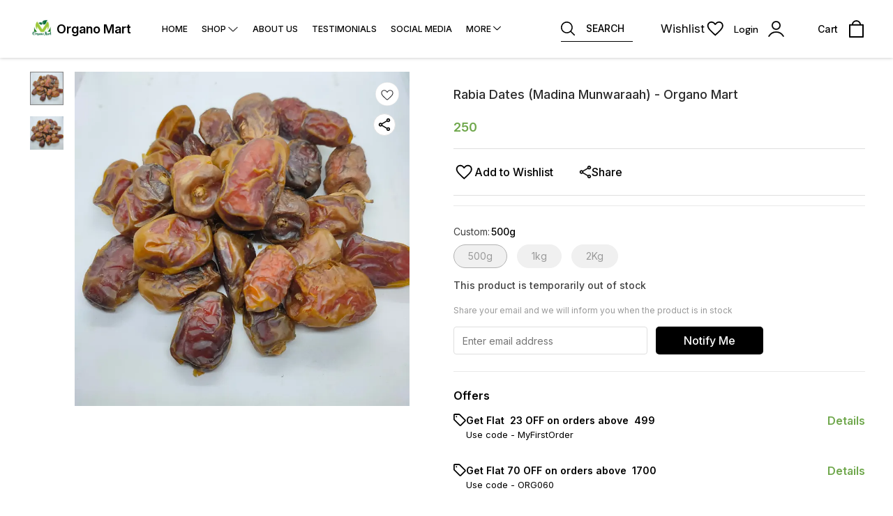

--- FILE ---
content_type: text/html; charset=utf-8
request_url: https://www.organomart.co/product/Rabia-Dates--Madina-Munwaraah----Organo-Mart
body_size: 19904
content:
<!DOCTYPE html><html lang="en"><head><meta charSet="utf-8"/><link rel="preconnect" href="https://fonts.googleapis.com"/><link rel="preconnect" href="https://fonts.gstatic.com" crossorigin="anonymous"/><link rel="stylesheet" href="https://fonts.googleapis.com/css2?family=DM+Sans:ital,opsz,wght@0,9..40,100..1000;1,9..40,100..1000&amp;display=swap"/><style>
  body {
  font-family: Inter;
  letter-spacing: ;

  h1,h2,h3,h4,h5,h6{
    &amp;:not(.removeGlobalOverride){
      font-family: Inter;
      letter-spacing: ;
      }
  }

  p {
    font-family: Inter;
    letter-spacing: ;
  }

  

  ;

  
  
  
  
}
</style><title>Rabia Dates (Madina Munwaraah) - online at best price </title><meta name="viewport" content="width=device-width, initial-scale=1.0, maximum-scale=1.0, user-scalable=no"/><meta name="description" content="✅ 100% natural and preservative-free
✅ High in fiber, iron &amp; essential nutrients
✅ Perfect for fasting, breakfast, or dessert
✅ Loved by health-conscious families &amp; "/><meta name="keywords" content=""/><meta property="og:title" content="Buy Rabia Dates (Madina Munwaraah) - Organo Mart online at best price "/><meta property="og:description" content="✅ 100% natural and preservative-free
✅ High in fiber, iron &amp; essential nutrients
✅ Perfect for fasting, breakfast, or dessert
✅ Loved by health-conscious families &amp; Sunnah followers"/><meta property="og:image" content="https://cdn.dotpe.in/longtail/item_thumbnails/6965040/UWJv3KMj-400-400.webp"/><meta property="og:image:width" content="300"/><meta property="og:image:height" content="300"/><meta name="twitter:title" content="Buy Rabia Dates (Madina Munwaraah) - Organo Mart online at best price " id="twittertitle"/><meta name="twitter:description" content="✅ 100% natural and preservative-free
✅ High in fiber, iron &amp; essential nutrients
✅ Perfect for fasting, breakfast, or dessert
✅ Loved by health-conscious families &amp; Sunnah followers" id="twitterdescription"/><meta name="twitter:image" content="https://cdn.dotpe.in/longtail/item_thumbnails/6965040/UWJv3KMj-400-400.webp" id="twitterimage"/><meta name="twitter:card" content="summary"/><meta name="google-site-verification" content="nYdgd7cY1bqXe6LRngAIG7R32g3SIEVMYHM_wpw72ZM"/><script>(function(w,d,s,l,i){w[l]=w[l]||[];w[l].push({'gtm.start':
      new Date().getTime(),event:'gtm.js'});var f=d.getElementsByTagName(s)[0],
      j=d.createElement(s),dl=l!='dataLayer'?'&l='+l:'';j.async=true;j.src=
      'https://www.googletagmanager.com/gtm.js?id='+i+dl;f.parentNode.insertBefore(j,f);
      })(window,document,'script','dataLayer', "GTM-TW2X9N2")</script><meta name="facebook-domain-verification" content="825917655275473"/><link rel="canonical" href="https://www.organomart.co/product/Rabia-Dates--Madina-Munwaraah----Organo-Mart"/><link rel="shortcut icon" type="image/png" href="https://cdn.dotpe.in/longtail/favicon/6965040/LgF26VHx.png"/><link rel="manifest" href="/api/manifest?domain=organomart.co&amp;banner=Organo%20Mart&amp;logo=https://cdn.dotpe.in/longtail/store-logo/6965040/IFRPxskG.webp&amp;url=https://www.organomart.co"/><script>
                      !function(f,b,e,v,n,t,s)
                      {if(f.fbq)return;n=f.fbq=function(){n.callMethod?
                      n.callMethod.apply(n,arguments):n.queue.push(arguments)};
                      if(!f._fbq)f._fbq=n;n.push=n;n.loaded=!0;n.version='2.0';
                      n.queue=[];t=b.createElement(e);t.async=!0;
                      t.src=v;s=b.getElementsByTagName(e)[0];
                      s.parentNode.insertBefore(t,s)}(window, document,'script',
                      'https://connect.facebook.net/en_US/fbevents.js');
                      fbq('init', '3846185992318990');
                      fbq('track', 'PageView');
                    </script><noscript><img height="1" width="1" style="display:none" src="https://www.facebook.com/tr?id=3846185992318990&amp;ev=PageView&amp;noscript=1"/></noscript><script async="" src="https://www.googletagmanager.com/gtag/js?id=G-7L1628MDJH"></script><script>
                    window.dataLayer = window.dataLayer || [];
                    function gtag(){dataLayer.push(arguments);}
                    gtag('js', new Date());
                    gtag('config', 'G-7L1628MDJH');
                  </script><script async="" src="https://www.googletagmanager.com/gtag/js?id=GTM-TW2X9N2"></script><script>
            (function(w,d,s,l,i){w[l]=w[l]||[];w[l].push({'gtm.start':
            new Date().getTime(),event:'gtm.js'});var f=d.getElementsByTagName(s)[0],
            j=d.createElement(s),dl=l!='dataLayer'?'&l='+l:'';j.async=true;j.src=
            '//www.googletagmanager.com/gtm.js?id='+i+dl;f.parentNode.insertBefore(j,f);
            })(window,document,'script','dataLayer','GTM-TW2X9N2');
          </script><script>
              window.dataLayer = window.dataLayer || [];
              function gtag(){dataLayer.push(arguments);}
              gtag('js', new Date());
              gtag('config', 'GTM-TW2X9N2');</script><script>
              var _paq = window._paq = window._paq || [];
              /* tracker methods like "setCustomDimension" should be called before "trackPageView" */
              _paq.push(['trackPageView']);
              _paq.push(['enableLinkTracking']);
              (function() {
                var u="//matomo.dotshowroom.in/";
                _paq.push(['setTrackerUrl', u+'matomo.php']);
                _paq.push(['setSiteId', 8439]);
                var d=document, g=d.createElement('script'), s=d.getElementsByTagName('script')[0];
                g.async=true; g.src=u+'matomo.js'; s.parentNode.insertBefore(g,s);
              })();
            </script><meta name="next-head-count" content="26"/><meta http-equiv="cache-control" content="no-cache"/><meta http-equiv="expires" content="0"/><meta http-equiv="pragma" content="no-cache"/><script async="" src="https://www.googletagmanager.com/gtag/js?id=UA-162063356-1"></script><script>window.dataLayer = window.dataLayer || [];
                      function gtag(){dataLayer.push(arguments);}
                      gtag('js', new Date());

                      gtag('config', 'UA-162063356-1');</script><script>
             if ('serviceWorker' in navigator) {
              window.addEventListener('load', () => {
                navigator.serviceWorker.register('/worker.js')
                  .then(registration => {
                    console.log('Service Worker registration successful with scope:', registration.scope);
                    if ('sync' in registration) {
                      registration.sync.register('sync-message')
                        .then(() => {
                          console.log('Background Sync registered successfully.');
                        })
                        .catch(err => {
                          console.error('Failed to register Background Sync:', err);
                          if (err.name === 'UnknownError') {
                            console.warn('Background Sync is disabled.');
                          }
                        });
                    } else {
                      console.warn('Background Sync is not supported by this browser.');
                    }
                  })
                  .catch(err => {
                    console.error('Service Worker registration failed:', err);
                  });
              });
            } else {
              console.warn('Service Worker is not supported by this browser.');
            }
            </script><script>
              
              (function(h,o,t,j,a,r){
                  h.hj=h.hj||function(){(h.hj.q=h.hj.q||[]).push(arguments)};
                  h._hjSettings={hjid:2343601,hjsv:6};
                  a=o.getElementsByTagName('head')[0];
                  r=o.createElement('script');r.async=1;
                  r.src=t+h._hjSettings.hjid+j+h._hjSettings.hjsv;
                  a.appendChild(r);
              })(window,document,'https://static.hotjar.com/c/hotjar-','.js?sv=');
              </script><meta property="ENV" content="PROD"/><script async="" src="https://www.googletagmanager.com/gtag/js"></script><link rel="preload" href="https://cdn.dotpe.in/ds_assets/fe571a5ccec62c79aa65967aa80ff36c918a58b9/_next/static/css/2bf7b9279e521aa2.css" as="style"/><link rel="stylesheet" href="https://cdn.dotpe.in/ds_assets/fe571a5ccec62c79aa65967aa80ff36c918a58b9/_next/static/css/2bf7b9279e521aa2.css" data-n-g=""/><link rel="preload" href="https://cdn.dotpe.in/ds_assets/fe571a5ccec62c79aa65967aa80ff36c918a58b9/_next/static/css/b5a69178ad416084.css" as="style"/><link rel="stylesheet" href="https://cdn.dotpe.in/ds_assets/fe571a5ccec62c79aa65967aa80ff36c918a58b9/_next/static/css/b5a69178ad416084.css" data-n-p=""/><noscript data-n-css=""></noscript><script defer="" nomodule="" src="https://cdn.dotpe.in/ds_assets/fe571a5ccec62c79aa65967aa80ff36c918a58b9/_next/static/chunks/polyfills-c67a75d1b6f99dc8.js"></script><script defer="" src="https://cdn.dotpe.in/ds_assets/fe571a5ccec62c79aa65967aa80ff36c918a58b9/_next/static/chunks/6863.2c356038e806b499.js"></script><script defer="" src="https://cdn.dotpe.in/ds_assets/fe571a5ccec62c79aa65967aa80ff36c918a58b9/_next/static/chunks/7101.7e916f9f4050021c.js"></script><script defer="" src="https://cdn.dotpe.in/ds_assets/fe571a5ccec62c79aa65967aa80ff36c918a58b9/_next/static/chunks/5442.59682d0b60f719b8.js"></script><script src="https://cdn.dotpe.in/ds_assets/fe571a5ccec62c79aa65967aa80ff36c918a58b9/_next/static/chunks/webpack-e5461c17316f6dd6.js" defer=""></script><script src="https://cdn.dotpe.in/ds_assets/fe571a5ccec62c79aa65967aa80ff36c918a58b9/_next/static/chunks/framework-0db124c142ac4a8f.js" defer=""></script><script src="https://cdn.dotpe.in/ds_assets/fe571a5ccec62c79aa65967aa80ff36c918a58b9/_next/static/chunks/main-5a58596fee4b7dbb.js" defer=""></script><script src="https://cdn.dotpe.in/ds_assets/fe571a5ccec62c79aa65967aa80ff36c918a58b9/_next/static/chunks/pages/_app-8382b5f6612bb800.js" defer=""></script><script src="https://cdn.dotpe.in/ds_assets/fe571a5ccec62c79aa65967aa80ff36c918a58b9/_next/static/chunks/8388-f1cceb8a29bc8583.js" defer=""></script><script src="https://cdn.dotpe.in/ds_assets/fe571a5ccec62c79aa65967aa80ff36c918a58b9/_next/static/chunks/1562-58eac31cef6d7fde.js" defer=""></script><script src="https://cdn.dotpe.in/ds_assets/fe571a5ccec62c79aa65967aa80ff36c918a58b9/_next/static/chunks/5675-ad6f24bee375c8fd.js" defer=""></script><script src="https://cdn.dotpe.in/ds_assets/fe571a5ccec62c79aa65967aa80ff36c918a58b9/_next/static/chunks/5843-cdd9c6efdfb0e86e.js" defer=""></script><script src="https://cdn.dotpe.in/ds_assets/fe571a5ccec62c79aa65967aa80ff36c918a58b9/_next/static/chunks/7856-ddcce7fab292c7a9.js" defer=""></script><script src="https://cdn.dotpe.in/ds_assets/fe571a5ccec62c79aa65967aa80ff36c918a58b9/_next/static/chunks/9228-3e42b637afdf3f9b.js" defer=""></script><script src="https://cdn.dotpe.in/ds_assets/fe571a5ccec62c79aa65967aa80ff36c918a58b9/_next/static/chunks/4429-fc0d7f318cda38ef.js" defer=""></script><script src="https://cdn.dotpe.in/ds_assets/fe571a5ccec62c79aa65967aa80ff36c918a58b9/_next/static/chunks/437-2a9a389ca2cb147b.js" defer=""></script><script src="https://cdn.dotpe.in/ds_assets/fe571a5ccec62c79aa65967aa80ff36c918a58b9/_next/static/chunks/5914-6658cccc831b720c.js" defer=""></script><script src="https://cdn.dotpe.in/ds_assets/fe571a5ccec62c79aa65967aa80ff36c918a58b9/_next/static/chunks/2878-91f5a0a94dc14902.js" defer=""></script><script src="https://cdn.dotpe.in/ds_assets/fe571a5ccec62c79aa65967aa80ff36c918a58b9/_next/static/chunks/1247-e8baad97fa2b738c.js" defer=""></script><script src="https://cdn.dotpe.in/ds_assets/fe571a5ccec62c79aa65967aa80ff36c918a58b9/_next/static/chunks/1033-b2fed7a70cc36e3b.js" defer=""></script><script src="https://cdn.dotpe.in/ds_assets/fe571a5ccec62c79aa65967aa80ff36c918a58b9/_next/static/chunks/1399-2bf1442bc7668389.js" defer=""></script><script src="https://cdn.dotpe.in/ds_assets/fe571a5ccec62c79aa65967aa80ff36c918a58b9/_next/static/chunks/3978-97c1ceabdadabd24.js" defer=""></script><script src="https://cdn.dotpe.in/ds_assets/fe571a5ccec62c79aa65967aa80ff36c918a58b9/_next/static/chunks/2682-d1bf320bb6ac78d2.js" defer=""></script><script src="https://cdn.dotpe.in/ds_assets/fe571a5ccec62c79aa65967aa80ff36c918a58b9/_next/static/chunks/526-4f222edf440e4c92.js" defer=""></script><script src="https://cdn.dotpe.in/ds_assets/fe571a5ccec62c79aa65967aa80ff36c918a58b9/_next/static/chunks/8557-fe6be1b104210cf2.js" defer=""></script><script src="https://cdn.dotpe.in/ds_assets/fe571a5ccec62c79aa65967aa80ff36c918a58b9/_next/static/chunks/9719-6db01feca19e9e87.js" defer=""></script><script src="https://cdn.dotpe.in/ds_assets/fe571a5ccec62c79aa65967aa80ff36c918a58b9/_next/static/chunks/1788-6ea0aacd2c866d67.js" defer=""></script><script src="https://cdn.dotpe.in/ds_assets/fe571a5ccec62c79aa65967aa80ff36c918a58b9/_next/static/chunks/6499-86b31235844bfe87.js" defer=""></script><script src="https://cdn.dotpe.in/ds_assets/fe571a5ccec62c79aa65967aa80ff36c918a58b9/_next/static/chunks/2287-d42dd5813523b530.js" defer=""></script><script src="https://cdn.dotpe.in/ds_assets/fe571a5ccec62c79aa65967aa80ff36c918a58b9/_next/static/chunks/1868-eb7400bd4a0941ff.js" defer=""></script><script src="https://cdn.dotpe.in/ds_assets/fe571a5ccec62c79aa65967aa80ff36c918a58b9/_next/static/chunks/4505-520e17bfe0eba822.js" defer=""></script><script src="https://cdn.dotpe.in/ds_assets/fe571a5ccec62c79aa65967aa80ff36c918a58b9/_next/static/chunks/2755-c32d6553de9581e2.js" defer=""></script><script src="https://cdn.dotpe.in/ds_assets/fe571a5ccec62c79aa65967aa80ff36c918a58b9/_next/static/chunks/9748-ee2adeb2485cc0c8.js" defer=""></script><script src="https://cdn.dotpe.in/ds_assets/fe571a5ccec62c79aa65967aa80ff36c918a58b9/_next/static/chunks/pages/product/%5Bpid%5D-297d4d4e2377f2fc.js" defer=""></script><script src="https://cdn.dotpe.in/ds_assets/fe571a5ccec62c79aa65967aa80ff36c918a58b9/_next/static/fe571a5ccec62c79aa65967aa80ff36c918a58b9/_buildManifest.js" defer=""></script><script src="https://cdn.dotpe.in/ds_assets/fe571a5ccec62c79aa65967aa80ff36c918a58b9/_next/static/fe571a5ccec62c79aa65967aa80ff36c918a58b9/_ssgManifest.js" defer=""></script><style id="__jsx-undefined">:root{
  --theme: dark;
  --screens-lg: 768px;
  --spacing-0: 0;
  --spacing-2: 0.125rem;
  --spacing-4: 0.25rem;
  --spacing-8: 0.5rem;
  --spacing-12: 0.75rem;
  --spacing-16: 1rem;
  --spacing-20: 1.25rem;
  --spacing-24: 1.5rem;
  --spacing-32: 2rem;
  --spacing-40: 2.5rem;
  --spacing-48: 3rem;
  --spacing-56: 3.5rem;
  --spacing-64: 4rem;
  --spacing-80: 5rem;
  /* Spacing */
  /* Color palette */
  --color-primary: #111111;
  --color-primary-main: #111111;
  --color-primary-hover: #181818;
  --color-primary-active: #080808;
  --color-primary-disabled: #525252;
  --color-primary-bgLight: #EEEEEE;
  --color-accent: #132892;
  --color-accent-main: #132892;
  --color-accent-hover: #1E3AB6;
  --color-accent-active: #0B1A79;
  --color-accent-disabled: #3D6AFD;
  --color-accent-bgLight: #B1C9FE;
  --color-success: #3A6F09;
  --color-success-main: #3A6F09;
  --color-success-hover: #4E8A0E;
  --color-success-active: #2B5C05;
  --color-success-disabled: #7FC11D;
  --color-success-bgLight: #E1F8A4;
  --color-warning: #B79419;
  --color-warning-main: #B79419;
  --color-warning-hover: #DBB524;
  --color-warning-active: #93730F;
  --color-warning-disabled: #FFE565;
  --color-warning-bgLight: #FFF4AD;
  --color-danger: #B7161A;
  --color-danger-main: #B7161A;
  --color-danger-hover: #DB2B20;
  --color-danger-active: #930E1C;
  --color-danger-disabled: #FF8261;
  --color-danger-bgLight: #FFCAAB;
  /* Shapes */
  --borderRadius-none: 0;
  --borderRadius-sm: 0.125rem;
  --borderRadius-md: 0.375rem;
  --borderRadius-lg: 0.5rem;
  --borderRadius-full: 100rem;
  /* Typography & Fonts */
  --typography-fontFamily: "";
  --typography-fontFamilyCode: "";
  --typography-fontFamilyTagline: "";
  --typography-fontFamilySystem: "";
  --typography-fontWeightSemiBold: 600;
  --typography-fontWeightExtraBold: 800;
  --typography-h1-fontFamily: "";
  --typography-h1-fontSize: clamp(2.625rem, 1.2857rem + 3.5714vw, 4rem);
  --typography-h1-fontWeight: 800;
  --typography-h1-lineHeight: 1.1142857142857143;
  --typography-h2-fontFamily: "";
  --typography-h2-fontSize: clamp(1.5rem, 0.9643rem + 1.4286vw, 2.25rem);
  --typography-h2-fontWeight: 800;
  --typography-h2-lineHeight: 1.2222222222222223;
  --typography-h2-color: #132F4C;
  --typography-h3-fontFamily: "";
  --typography-h3-fontSize: 2.25rem;
  --typography-h3-lineHeight: 1.2222222222222223;
  --typography-h3-letterSpacing: 0.2;
  --typography-h3-fontWeight: 400;
  --typography-h3-scrollMarginTop: calc(var(--MuiDocs-header-height) + 32px);
  --typography-h4-fontFamily: "";
  --typography-h4-fontSize: 1.75rem;
  --typography-h4-lineHeight: 1.5;
  --typography-h4-letterSpacing: 0.2;
  --typography-h4-fontWeight: 400;
  --typography-h4-scrollMarginTop: calc(var(--MuiDocs-header-height) + 32px);
  --typography-h5-fontFamily: "";
  --typography-h5-fontSize: 1.5rem;
  --typography-h5-lineHeight: 1.5;
  --typography-h5-letterSpacing: 0.1;
  --typography-h5-color: #007FFF;
  --typography-h5-fontWeight: 400;
  --typography-h5-scrollMarginTop: calc(var(--MuiDocs-header-height) + 32px);
  --typography-h6-fontSize: 1.25rem;
  --typography-h6-lineHeight: 1.5;
  --typography-h6-fontFamily: "";
  --typography-h6-fontWeight: 500;
  --typography-h6-scrollMarginTop: calc(var(--MuiDocs-header-height) + 32px);
  --typography-button-textTransform: initial;
  --typography-button-fontWeight: 700;
  --typography-button-letterSpacing: "";
  --typography-button-fontFamily: "";
  --typography-button-fontSize: 0.875rem;
  --typography-button-lineHeight: 1.75;
  --typography-button-scrollMarginTop: calc(var(--MuiDocs-header-height) + 32px);
  --typography-subtitle1-fontSize: 1.125rem;
  --typography-subtitle1-lineHeight: 1.3333333333333333;
  --typography-subtitle1-letterSpacing: "";
  --typography-subtitle1-fontWeight: 500;
  --typography-subtitle1-fontFamily: "";
  --typography-subtitle1-scrollMarginTop: calc(var(--MuiDocs-header-height) + 32px);
  --typography-body1-fontSize: 1rem;
  --typography-body1-lineHeight: 1.5;
  --typography-body1-letterSpacing: "";
  --typography-body1-fontFamily: "";
  --typography-body1-fontWeight: 400;
  --typography-body1-scrollMarginTop: calc(var(--MuiDocs-header-height) + 32px);
  --typography-body2-fontSize: 0.875rem;
  --typography-body2-lineHeight: 1.5;
  --typography-body2-letterSpacing: "";
  --typography-body2-fontFamily: "";
  --typography-body2-fontWeight: 400;
  --typography-body2-scrollMarginTop: calc(var(--MuiDocs-header-height) + 32px);
  --typography-caption-display: inline-block;
  --typography-caption-fontSize: 0.75rem;
  --typography-caption-lineHeight: 1.5;
  --typography-caption-letterSpacing: "";
  --typography-caption-fontWeight: 700;
  --typography-caption-fontFamily: "";
  --typography-caption-scrollMarginTop: calc(var(--MuiDocs-header-height) + 32px);
  --typography-allVariants-scrollMarginTop: calc(var(--MuiDocs-header-height) + 32px);
  --typography-htmlFontSize: 16;
  --typography-fontSize: 14;
  --typography-fontWeightLight: 300;
  --typography-fontWeightRegular: 400;
  --typography-fontWeightMedium: 500;
  --typography-fontWeightBold: 700;
  --typography-subtitle2-fontFamily: "";
  --typography-subtitle2-fontWeight: 500;
  --typography-subtitle2-fontSize: 0.875rem;
  --typography-subtitle2-lineHeight: 1.57;
  --typography-subtitle2-scrollMarginTop: calc(var(--MuiDocs-header-height) + 32px);
  --typography-overline-fontFamily: "";
  --typography-overline-fontWeight: 400;
  --typography-overline-fontSize: 0.75rem;
  --typography-overline-lineHeight: 2.66;
  --typography-overline-textTransform: uppercase;
  --typography-overline-scrollMarginTop: calc(var(--MuiDocs-header-height) + 32px);
  --shadows-0: none;
  --shadows-1: 0 0.0625rem 0.1875rem rgba(0,0,0,0.12), 0 0.0625rem 0.125rem rgba(0,0,0,0.24);
  --shadows-2: 0 0.125rem 0.25rem rgba(0,0,0,0.14), 0 0.125rem 0.1875rem rgba(0,0,0,0.22);
  --shadows-3: 0 0.1875rem 0.3125rem rgba(0,0,0,0.16), 0 0.1875rem 0.25rem rgba(0,0,0,0.20);
  --shadows-4: 0 0.25rem 0.375rem rgba(0,0,0,0.18), 0 0.25rem 0.3125rem rgba(0,0,0,0.18);
  --shadows-5: 0 0.3125rem 0.4375rem rgba(0,0,0,0.20), 0 0.3125rem 0.375rem rgba(0,0,0,0.16);
  --shadows-6: 0 0.375rem 0.5rem rgba(0,0,0,0.22), 0 0.375rem 0.4375rem rgba(0,0,0,0.14);
  --shadows-7: 0 0.4375rem 0.5625rem rgba(0,0,0,0.24), 0 0.4375rem 0.5rem rgba(0,0,0,0.12);
  --shadows-8: 0 0.5rem 0.625rem rgba(0,0,0,0.26), 0 0.5rem 0.5625rem rgba(0,0,0,0.10);
  --shadows-appBar: 0 0.1875rem 0.3125rem rgba(0,0,0,0.16), 0 0.1875rem 0.25rem rgba(0,0,0,0.20);
  --shadows-fab: 0 0.3125rem 0.4375rem rgba(0,0,0,0.20), 0 0.3125rem 0.375rem rgba(0,0,0,0.16);
  /* Animations timings */
  --transition-easing-easeInOut: cubic-bezier(0.4, 0, 0.2, 1);
  --transition-easing-easeOut: cubic-bezier(0.0, 0, 0.2, 1);
  --transition-easing-easeIn: cubic-bezier(0.4, 0, 1, 1);
  --transition-easing-sharp: cubic-bezier(0.4, 0, 0.6, 1);
  --transition-duration-s: 100;
  --transition-duration-m: 250;
  --transition-duration-l: 500;
  --zIndex-mobileStepper: 1000;
  --zIndex-fab: 1050;
  --zIndex-appBar: 1100;
  --zIndex-drawer: 1200;
  --zIndex-modal: 1300;
  --zIndex-snackbar: 1400;
  --zIndex-tooltip: 1500;
}</style><style data-styled="" data-styled-version="5.3.11">.iVwExn{top:5%;display:-webkit-box;display:-webkit-flex;display:-ms-flexbox;display:flex;-webkit-flex-direction:column;-ms-flex-direction:column;flex-direction:column;-webkit-box-pack:space-around;-webkit-justify-content:space-around;-ms-flex-pack:space-around;justify-content:space-around;width:22px;height:22px;background:transparent;border:none;cursor:pointer;padding:0;z-index:10;-webkit-flex:0 0 auto;-ms-flex:0 0 auto;flex:0 0 auto;}/*!sc*/
.iVwExn:focus{outline:none;}/*!sc*/
.iVwExn div{background:#000000;}/*!sc*/
.iVwExn div{width:100%;height:2px;border-radius:10px;-webkit-transition:all 0.3s linear;transition:all 0.3s linear;position:relative;-webkit-transform-origin:1px;-ms-transform-origin:1px;transform-origin:1px;}/*!sc*/
.iVwExn div:first-child{-webkit-transform:rotate(0);-ms-transform:rotate(0);transform:rotate(0);}/*!sc*/
.iVwExn div:nth-child(2){opacity:1;-webkit-transform:translateX(0);-ms-transform:translateX(0);transform:translateX(0);}/*!sc*/
.iVwExn div:nth-child(3){-webkit-transform:rotate(0);-ms-transform:rotate(0);transform:rotate(0);}/*!sc*/
data-styled.g9[id="StyledBurger-sc-52da0d30-0"]{content:"iVwExn,"}/*!sc*/
.dlFfqn{display:-webkit-box;display:-webkit-flex;display:-ms-flexbox;display:flex;-webkit-box-pack:justify;-webkit-justify-content:space-between;-ms-flex-pack:justify;justify-content:space-between;}/*!sc*/
@media screen and (max-width:768px){.dlFfqn{-webkit-flex-direction:column-reverse;-ms-flex-direction:column-reverse;flex-direction:column-reverse;height:90vh;}}/*!sc*/
data-styled.g612[id="ImageViewContainer-sc-bfe97ffc-0"]{content:"dlFfqn,"}/*!sc*/
.jRiRRM{display:-webkit-box;display:-webkit-flex;display:-ms-flexbox;display:flex;width:10vw;height:600px;-webkit-flex-wrap:wrap;-ms-flex-wrap:wrap;flex-wrap:wrap;-webkit-flex-direction:column;-ms-flex-direction:column;flex-direction:column;-webkit-align-items:flex-start;-webkit-box-align:flex-start;-ms-flex-align:flex-start;align-items:flex-start;}/*!sc*/
@media screen and (max-width:768px){.jRiRRM{-webkit-flex-wrap:nowrap;-ms-flex-wrap:nowrap;flex-wrap:nowrap;-webkit-flex-direction:row;-ms-flex-direction:row;flex-direction:row;height:auto;width:95vw;overflow:auto;padding-left:16px;padding-right:16px;}}/*!sc*/
data-styled.g613[id="ImageViewLeftSection-sc-bfe97ffc-1"]{content:"jRiRRM,"}/*!sc*/
.fRNosQ{display:-webkit-box;display:-webkit-flex;display:-ms-flexbox;display:flex;-webkit-align-items:center;-webkit-box-align:center;-ms-flex-align:center;align-items:center;-webkit-box-pack:center;-webkit-justify-content:center;-ms-flex-pack:center;justify-content:center;margin-right:100px;}/*!sc*/
@media screen and (max-width:768px){.fRNosQ{margin-right:0px;}}/*!sc*/
data-styled.g614[id="ImageViewRightSection-sc-bfe97ffc-2"]{content:"fRNosQ,"}/*!sc*/
.kBsmRY{width:100%;height:100%;object-fit:contain;}/*!sc*/
data-styled.g615[id="ImageViewRightSectionImage-sc-bfe97ffc-3"]{content:"kBsmRY,"}/*!sc*/
.czGpag{display:-webkit-box;display:-webkit-flex;display:-ms-flexbox;display:flex;-webkit-align-items:center;-webkit-box-align:center;-ms-flex-align:center;align-items:center;margin-right:20px;cursor:pointer;}/*!sc*/
@media screen and (max-width:768px){.czGpag{position:absolute;left:0;-webkit-transform:translateY(-50%);-ms-transform:translateY(-50%);transform:translateY(-50%);}}/*!sc*/
data-styled.g617[id="ImageViewRightSectionPrev-sc-bfe97ffc-5"]{content:"czGpag,"}/*!sc*/
.fRwfVf{display:-webkit-box;display:-webkit-flex;display:-ms-flexbox;display:flex;-webkit-align-items:center;-webkit-box-align:center;-ms-flex-align:center;align-items:center;margin-left:20px;cursor:pointer;}/*!sc*/
.fRwfVf > svg{-webkit-transform-box:fill-box;-ms-transform-box:fill-box;transform-box:fill-box;-webkit-transform-origin:center;-ms-transform-origin:center;transform-origin:center;-webkit-transform:rotate(180deg);-ms-transform:rotate(180deg);transform:rotate(180deg);}/*!sc*/
@media screen and (max-width:768px){.fRwfVf{position:absolute;right:0%;-webkit-transform:translateY(-50%);-ms-transform:translateY(-50%);transform:translateY(-50%);}}/*!sc*/
data-styled.g618[id="ImageViewRightSectionNext-sc-bfe97ffc-6"]{content:"fRwfVf,"}/*!sc*/
.gWeDaq{display:-webkit-box;display:-webkit-flex;display:-ms-flexbox;display:flex;cursor:pointer;}/*!sc*/
@media screen and (max-width:768px){.gWeDaq{margin-top:18px;margin-left:16px;}}/*!sc*/
data-styled.g619[id="CloseIcon-sc-bfe97ffc-7"]{content:"gWeDaq,"}/*!sc*/
</style></head><body><div id="__next"><noscript><iframe src="https://www.googletagmanager.com/ns.html?id=GTM-TW2X9N2" height="0" width="0" style="display:none;visibility:hidden"></iframe></noscript><div class="dd-showrom__layout"><div class="pre-pdp-page"><script type="application/ld+json">[{"@context":"https://schema.org/","@type":"ProductGroup","name":"Rabia Dates (Madina Munwaraah) - Organo Mart","description":"Rabia dates are a type of sweet fruit that comes from the date palm tree, commonly grown in the Middle East, North Africa, and the Arabian Peninsula. These dates are known for their distinctively soft texture and rich flavor.\n\nRabia dates are medium-sized, with a dark reddish-brown color and a slightly wrinkled appearance. They have a sweet, caramel-like flavor with a hint of nuttiness, and a tender, juicy texture that makes them easy to eat.\n\nLike other types of dates, Rabia dates are a good source of fiber, potassium, and vitamins. They are also rich in antioxidants, which have been shown to have many health benefits, including reducing the risk of chronic diseases.\n\nRabia dates are commonly eaten as a snack, either on their own or paired with nuts and cheese. They are also used in baking and as a natural sweetener in recipes, particularly in Middle Eastern cuisine.\n\nOverall, Rabia dates are a delicious and nutritious fruit that can be enjoyed in a variety of ways. Their soft texture and rich flavor make them a popular choice among date lovers, and they are widely available in specialty food stores and online.","url":"https://www.organomart.co/product/Rabia-Dates--Madina-Munwaraah----Organo-Mart","productGroupID":29094723,"hasVariant":[{"@type":"Product","image":"https://cdn.dotpe.in/longtail/store-items/6965040/2FRGpWYf.jpeg","name":"Rabia Dates (Madina Munwaraah) - Organo Mart | 500g","offers":{"@type":"Offer","url":"https://www.organomart.co/product/Rabia-Dates--Madina-Munwaraah----Organo-Mart?vid=4382561","priceCurrency":"INR","price":250,"itemCondition":"https://schema.org/NewCondition","availability":"https://schema.org/OutOfStock","priceValidUntil":"2027-01-22"}},{"@type":"Product","image":"https://cdn.dotpe.in/longtail/store-items/6965040/2FRGpWYf.jpeg","name":"Rabia Dates (Madina Munwaraah) - Organo Mart | 1kg","offers":{"@type":"Offer","url":"https://www.organomart.co/product/Rabia-Dates--Madina-Munwaraah----Organo-Mart?vid=4382562","priceCurrency":"INR","price":425,"itemCondition":"https://schema.org/NewCondition","availability":"https://schema.org/OutOfStock","priceValidUntil":"2027-01-22"}},{"@type":"Product","image":"https://cdn.dotpe.in/longtail/store-items/6965040/2FRGpWYf.jpeg","name":"Rabia Dates (Madina Munwaraah) - Organo Mart | 2Kg","offers":{"@type":"Offer","url":"https://www.organomart.co/product/Rabia-Dates--Madina-Munwaraah----Organo-Mart?vid=4382563","priceCurrency":"INR","price":825,"itemCondition":"https://schema.org/NewCondition","availability":"https://schema.org/OutOfStock","priceValidUntil":"2027-01-22"}}]}]</script><script type="application/ld+json">[{"@context":"https://schema.org","@type":"BreadcrumbList","itemListElement":[{"@type":"ListItem","position":1,"name":"Home","item":"https://www.organomart.co"},{"@type":"ListItem","position":2,"name":"Rabia Dates (Madina Munwaraah) - Organo Mart"}]},{"@context":"https://schema.org","@type":"BreadcrumbList","itemListElement":[{"@type":"ListItem","position":1,"name":"Home","item":"https://www.organomart.co"},{"@type":"ListItem","position":2,"name":"Dates - खजूरे","item":"https://www.organomart.co/shop/Dates - खजूरे?cid=5513256"},{"@type":"ListItem","position":3,"name":"Rabia Dates (Madina Munwaraah) - Organo Mart"}]}]</script><div><header class="header11 collection-header search-comp" style="background:#FFFFFF;color:#000000"><div class="header11__component"><div class="visible-desktop-flex items-center" style="flex:1 1 auto"><span><div class="name-logo-container"><div style="margin:0;font-weight:inherit;font-size:inherit"><img class="store-logo pointer" src="https://cdn.dotpe.in/longtail/store-logo/6965040/IFRPxskG.webp" alt="store logo"/></div><span class="store-name flex items-center pointer " title="Organo Mart"><span> <!-- -->Organo Mart</span></span></div></span><div></div></div><div class="visible-mobile-flex"><div><button aria-label="menu" class="StyledBurger-sc-52da0d30-0 iVwExn"><div></div><div></div><div></div></button></div></div><div style="flex:1"><section class="flex items-center justify-end icon-set visible-desktop-flex"><div class="search-comp pointer" style="border-bottom:0.4px solid #000000"><svg xmlns="http://www.w3.org/2000/svg" width="20" height="20" viewBox="0 0 24.295 24.295" class="mr3" color="#000000"><path d="M24.018 22.683l-5.929-5.929a10.24 10.24 0 10-1.336 1.336l5.929 5.929a.945.945 0 101.336-1.336zM1.889 10.226a8.336 8.336 0 118.336 8.336 8.346 8.346 0 01-8.336-8.336z" fill="#000000"></path></svg><span class="ttu">Search</span></div><div class="tw-cursor-pointer tw-pr-3"></div><div class="right-section-component flex" style="padding-right:24px;width:108px"><div class="relative login-component tw-select-none tw-font-dmSans"><div class="flex items-center"><p class="header-text">Login</p><svg xmlns="http://www.w3.org/2000/svg" width="23" height="23" viewBox="0 0 24.02 24.49"><g id="user-10" transform="translate(-23.819 -26.9)"><path id="Path_132898" data-name="Path 132898" d="M54.666,33.833a6.833,6.833,0,1,0-6.833,6.833A6.834,6.834,0,0,0,54.666,33.833Zm-11.883,0a5.05,5.05,0,1,1,5.05,5.05A5.046,5.046,0,0,1,42.782,33.833Z" transform="translate(-12.005)" stroke="#000" stroke-width="0.2" fill="#000000"></path><path id="Path_132899" data-name="Path 132899" d="M24.39,89.081a.838.838,0,0,0,.446.119.861.861,0,0,0,.772-.446,11.756,11.756,0,0,1,20.469,0,.892.892,0,0,0,1.545-.891,13.566,13.566,0,0,0-23.588,0A.893.893,0,0,0,24.39,89.081Z" transform="translate(0 -37.958)" stroke="#000" stroke-width="0.2" fill="#000000"></path></g></svg></div></div></div><div class="right-section-component flex"><p class="header-text">Cart</p><svg xmlns="http://www.w3.org/2000/svg" width="25" height="25" viewBox="0 0 16 18.963"><g id="shopping-bag-6" transform="translate(-40)"><path id="Path_132897" data-name="Path 132897" d="M55.259,4.444H53a5.037,5.037,0,0,0-10,0H40.741A.741.741,0,0,0,40,5.185V18.222a.741.741,0,0,0,.741.741H55.259A.741.741,0,0,0,56,18.222V5.185A.741.741,0,0,0,55.259,4.444ZM48,1.481a3.561,3.561,0,0,1,3.506,2.963H44.494A3.561,3.561,0,0,1,48,1.481Zm6.519,16H41.481V5.926H54.519Z" fill="#000000"></path></g></svg></div></section><div class="common-header-icons-mobile justify-end relative tw-flex tw-items-center visible-mobile-flex"><span class="flex relative"><span class="pointer pr10px mobile-icons"><span class="ml3 pl4px"><svg xmlns="http://www.w3.org/2000/svg" width="25" height="25" viewBox="0 0 24.295 24.295" color="#000000"><path d="M24.018 22.683l-5.929-5.929a10.24 10.24 0 10-1.336 1.336l5.929 5.929a.945.945 0 101.336-1.336zM1.889 10.226a8.336 8.336 0 118.336 8.336 8.346 8.346 0 01-8.336-8.336z" fill="#000000"></path></svg></span></span></span><span class="flex relative"><span class="pointer pr10px mobile-icons"><span class="ml3 pl4px"><svg id="whatsapp" xmlns="http://www.w3.org/2000/svg" width="25" height="25" viewBox="0 0 25 25"><path id="Path_50043" data-name="Path 50043" d="M21.375,3.593A12.648,12.648,0,0,0,12.547,0,12.409,12.409,0,0,0,1.767,18.581L0,25l6.6-1.721a13.086,13.086,0,0,0,5.954,1.507A12.406,12.406,0,0,0,21.359,3.633Z" transform="translate(0)" fill="#fff"></path><path id="Path_50044" data-name="Path 50044" d="M12.481,22.575h-.023a10.5,10.5,0,0,1-5.641-1.66L2.911,21.93l1.047-3.8-.249-.391A10.28,10.28,0,0,1,2.13,12.263C2.13,3.1,13.323-1.477,19.8,5A10.305,10.305,0,0,1,12.481,22.575Z" transform="translate(0.089 0.082)" fill="#4caf50"></path><path id="Path_50045" data-name="Path 50045" d="M17.987,14.638l-.009.078c-.314-.156-1.841-.9-2.125-1.006-.639-.236-.458-.037-1.684,1.367-.182.2-.364.219-.673.078a8.454,8.454,0,0,1-2.5-1.547,9.451,9.451,0,0,1-1.729-2.156c-.305-.527.333-.6.915-1.7a.573.573,0,0,0-.026-.546c-.078-.156-.7-1.688-.96-2.3s-.507-.531-.7-.531a1.55,1.55,0,0,0-1.425.358c-1.681,1.848-1.257,3.754.181,5.781,2.827,3.7,4.333,4.381,7.087,5.327a4.31,4.31,0,0,0,1.958.126,3.206,3.206,0,0,0,2.1-1.485A2.578,2.578,0,0,0,18.581,15c-.077-.141-.281-.219-.594-.359Z" transform="translate(0.249 0.265)" fill="#fff"></path></svg></span></span></span><span class="flex relative"><span class="pointer pr10px mobile-icons"><span class="ml3 pl4px"><svg xmlns="http://www.w3.org/2000/svg" width="25" height="25" viewBox="0 0 25.109 22"><g id="shopping-cart" transform="translate(0 -31.001)"><circle id="Ellipse_5152" data-name="Ellipse 5152" cx="2" cy="2" r="2" transform="translate(8.769 49.001)" fill="#000000"></circle><circle id="Ellipse_5153" data-name="Ellipse 5153" cx="2" cy="2" r="2" transform="translate(16.769 49.001)" fill="#000000"></circle><path id="Path_229354" data-name="Path 229354" d="M.736,32.5H3.8L7.355,45.174l-.279.568A2.248,2.248,0,0,0,9.05,49H21.431a.75.75,0,0,0,0-1.5H9.05a.749.749,0,0,1-.658-1.085L8.6,46H21.431a.738.738,0,0,0,.708-.544l2.942-10.5a.764.764,0,0,0-.12-.658.733.733,0,0,0-.588-.3H5.754l-.688-2.455A.738.738,0,0,0,4.358,31H.736a.75.75,0,0,0,0,1.5Z" transform="translate(0 0)" fill="#000000"></path></g></svg></span></span></span></div></div></div><style data-emotion="css a3xyjy">.css-a3xyjy{z-index:1200;}</style></header><main class="pdp__main"><article class="pdp__main--content"></article><div class="suggestion__box tw-gap-[20px]"></div></main><footer class="Footer3"><div class="Footer3__top-section" style="max-width:100%;padding:0"><div class="Footer3__section tc footer-shop-desc"><div class="tw-mb-5 tw-flex tw-flex-col tw-items-center tw-gap-5"><h2 class="tw-m-0"></h2></div></div><hr class="mobile-hr"/><div class="Footer3__section flex justify-evenly center w-80"><div class="store-information mt-13"><div><h4>Visit our store</h4><p class="address-text fw4 f6">Near Bhatan school, Mohallah Bhatan Bijnor Uttar Pradesh , Bijnor, Uttar pradesh, 246701</p></div><div><div class="store-information__subsection justify-start-ns justify-center" style="margin-top:40px"><span><img alt="mail" src="https://cdn.dotpe.in/kiranaStatic/icons/mail.png"/></span><a href="mailto:info@organomart.in" class="address-text fw4 f6">info@organomart.in</a></div><div class="store-information__subsection justify-start-ns justify-center" style="margin-top:10px"><span class="flex"><img alt="phone" src="https://cdn.dotpe.in/kiranaStatic/icons/ringingtelephone.png"/></span><a href="tel:9027555422" class="address-text fw4 f6">9027555422</a></div></div></div></div></div><div class="Footer3__bottom-section flex flex-column items-center"><div style="display:none" class="payment-methods mt3 flex items-center"></div><p class="footer__bottom-text">Copyright <!-- -->2026<!-- -->. <!-- -->Powered<!-- --> by  <a href="https://download.digitalshowroom.app/download-cfe" target="_blank" class="underline copyright-text-grey-color tw-cursor-pointer" rel="website app link noreferrer" style="text-transform:uppercase">Digital Showroom <!-- -->APP</a></p></div></footer></div><div style="display:none;animation-duration:300ms;-webkit-animation-duration:300ms" class="rodal rodal-fade-leave bottom-modalVvariantSelectedListModal" tabindex="-1"><div class="rodal-mask"></div><div style="width:100%;min-height:autopx;animation-duration:300ms;-webkit-animation-duration:300ms;padding-left:0;padding-right:0" class="rodal-dialog rodal-slideUp-leave"><span class="closeicon pointer"><img loading="lazy" src="https://cdn.dotpe.in/longtail/themes/8073865/9sE359Sh.webp" alt="cancel"/></span><section class="title">Choose Item to remove</section><div class="item-list"></div></div></div><div style="display:none;animation-duration:300ms;-webkit-animation-duration:300ms" class="rodal rodal-fade-leave bottom-modal imageDescriptionModal" tabindex="-1"><div class="rodal-mask"></div><div style="width:100%;min-height:100vhpx;animation-duration:300ms;-webkit-animation-duration:300ms" class="rodal-dialog rodal-slideUp-leave"><div class="ImageViewContainer-sc-bfe97ffc-0 dlFfqn"><div class="ImageViewLeftSection-sc-bfe97ffc-1 jRiRRM"></div><div class="ImageViewRightSection-sc-bfe97ffc-2 fRNosQ"><div class="ImageViewRightSectionPrev-sc-bfe97ffc-5 czGpag tw-z-10"><svg width="24" height="24" viewBox="0 0 24 24" fill="none" xmlns="http://www.w3.org/2000/svg"><circle cx="12" cy="12" r="12" fill="white" fill-opacity="0.8"></circle><path d="M14 16L10 12L14 8" stroke="#555555" stroke-linecap="round" stroke-linejoin="round"></path></svg></div><div class="relative tw-flex tw-items-center tw-justify-center  tw-overflow-hidden " style="width:100vw;border-style:none;border-width:0.6px;border-color:#858585;aspect-ratio:1;background-color:#FFFFFF"><div class="react-transform-wrapper transform-component-module_wrapper__7HFJe "><div class="react-transform-component transform-component-module_content__uCDPE "><div style="display:flex;justify-content:center;align-items:center;width:100vw;height:360px;pointer-events:auto"><img style="pointer-events:auto;user-select:none" class="ImageViewRightSectionImage-sc-bfe97ffc-3 kBsmRY"/></div></div></div></div><div class="ImageViewRightSectionNext-sc-bfe97ffc-6 fRwfVf"><svg width="24" height="24" viewBox="0 0 24 24" fill="none" xmlns="http://www.w3.org/2000/svg"><circle cx="12" cy="12" r="12" fill="white" fill-opacity="0.8"></circle><path d="M14 16L10 12L14 8" stroke="#555555" stroke-linecap="round" stroke-linejoin="round"></path></svg></div></div><div class="CloseIcon-sc-bfe97ffc-7 gWeDaq"><svg width="12" height="12" viewBox="0 0 12 12" fill="none" xmlns="http://www.w3.org/2000/svg"><path d="M11.8346 1.34102L10.6596 0.166016L6.0013 4.82435L1.34297 0.166016L0.167969 1.34102L4.8263 5.99935L0.167969 10.6577L1.34297 11.8327L6.0013 7.17435L10.6596 11.8327L11.8346 10.6577L7.1763 5.99935L11.8346 1.34102Z" fill="#B9B9B9"></path></svg></div></div></div></div><div style="display:none;animation-duration:300ms;-webkit-animation-duration:300ms" class="rodal rodal-fade-leave bottom-modal" tabindex="-1"><div class="rodal-mask"></div><div style="width:100%;min-height:300px;animation-duration:300ms;-webkit-animation-duration:300ms;padding:0;max-width:672px;max-height:600px;height:100%;overflow-y:auto" class="rodal-dialog rodal-slideUp-leave"><div class="emiModal"><div class="emiSelection"><div class="emiSelection__header"></div><div class="emiSelection__body"><div class="center emiSelection__body--inner"><div class="accordion"></div></div></div></div></div></div></div><div style="display:none;animation-duration:300ms;-webkit-animation-duration:300ms" class="rodal rodal-fade-leave bottom-modal" tabindex="-1"><div class="rodal-mask"></div><div style="width:100%;min-height:300px;animation-duration:300ms;-webkit-animation-duration:300ms;padding:0;max-width:672px;max-height:600px;height:100%;overflow-y:auto" class="rodal-dialog rodal-slideUp-leave"><div class="bankOfferModal"><div class="bankOfferModal__header"><p>Bank Offer</p></div><div class="bankOfferModal__body"></div></div></div></div><div class="Toastify"></div></div></div></div><script id="__NEXT_DATA__" type="application/json">{"props":{"pageProps":{"product":{"id":29094723,"store_id":6965040,"name":"Rabia Dates (Madina Munwaraah) - Organo Mart","price":250,"category":{"id":5513256,"name":"Dates - खजूरे","master_sub_category":0,"image_url":"https://cdn.dotpe.in/longtail/item_category/6965040/pSFC9Ttg.webp","active_products":0,"selected_products":0,"full_category":false,"products_config":null,"is_demo":0,"show_items":false},"image_url":"https://cdn.dotpe.in/longtail/store-items/6965040/2FRGpWYf.jpeg","thumbnail_url":"https://cdn.dotpe.in/longtail/item_thumbnails/6965040/UWJv3KMj-400-400.webp","images":[{"image_id":30683284,"image_url":"https://cdn.dotpe.in/longtail/store-items/6965040/2FRGpWYf.jpeg","thumbnail_url":"https://cdn.dotpe.in/longtail/item_thumbnails/6965040/UWJv3KMj-400-400.webp","media_type":1,"status":1,"compressed_images":{"200*200":"https://cdn.dotpe.in/longtail/item_thumbnails/6965040/Yz4b9byl-200-200.webp","400*400":"https://cdn.dotpe.in/longtail/item_thumbnails/6965040/UWJv3KMj-400-400.webp","800*800":"https://cdn.dotpe.in/longtail/item_thumbnails/6965040/F9jQLaKj-800-800.webp"},"alt_text":"Rabia Dates (Madina Munwaraah) - Organo Mart - 1"},{"image_id":30683327,"image_url":"https://cdn.dotpe.in/longtail/store-items/6965040/Z21Pb5Xk.jpeg","thumbnail_url":"https://cdn.dotpe.in/longtail/item_thumbnails/6965040/JxHbiIJz-400-400.webp","media_type":1,"status":1,"compressed_images":{"200*200":"https://cdn.dotpe.in/longtail/item_thumbnails/6965040/Q9n4gKh6-200-200.webp","400*400":"https://cdn.dotpe.in/longtail/item_thumbnails/6965040/JxHbiIJz-400-400.webp","800*800":"https://cdn.dotpe.in/longtail/item_thumbnails/6965040/oGF5Ij3X-800-800.webp"},"alt_text":"Rabia Dates (Madina Munwaraah) - Organo Mart - 2"}],"available":0,"description":"Rabia dates are a type of sweet fruit that comes from the date palm tree, commonly grown in the Middle East, North Africa, and the Arabian Peninsula. These dates are known for their distinctively soft texture and rich flavor.\n\nRabia dates are medium-sized, with a dark reddish-brown color and a slightly wrinkled appearance. They have a sweet, caramel-like flavor with a hint of nuttiness, and a tender, juicy texture that makes them easy to eat.\n\nLike other types of dates, Rabia dates are a good source of fiber, potassium, and vitamins. They are also rich in antioxidants, which have been shown to have many health benefits, including reducing the risk of chronic diseases.\n\nRabia dates are commonly eaten as a snack, either on their own or paired with nuts and cheese. They are also used in baking and as a natural sweetener in recipes, particularly in Middle Eastern cuisine.\n\nOverall, Rabia dates are a delicious and nutritious fruit that can be enjoyed in a variety of ways. Their soft texture and rich flavor make them a popular choice among date lovers, and they are widely available in specialty food stores and online.","description_detail":"","auto_description":0,"discounted_price":250,"has_images":2,"variants":[{"variant_id":4382561,"variant_name":"500g","master_id":0,"status":1,"available":0,"price":250,"discounted_price":250,"images":null,"available_quantity":0,"managed_inventory":0,"hsn_sac_code":"","gst":0,"option_variant_names":[{"variant_name_id":972496,"option_name":"Custom","option_id":0,"variant_name":"500g","colour_code":""}],"barcode":"","sku_id":"","low_quantity":0,"b2b_pricing_info":{"price_range":"","minimum_order_quantity":1}},{"variant_id":4382562,"variant_name":"1kg","master_id":0,"status":1,"available":0,"price":425,"discounted_price":425,"images":null,"available_quantity":0,"managed_inventory":0,"hsn_sac_code":"","gst":0,"option_variant_names":[{"variant_name_id":972497,"option_name":"Custom","option_id":0,"variant_name":"1kg","colour_code":""}],"barcode":"","sku_id":"","low_quantity":0,"b2b_pricing_info":{"price_range":"","minimum_order_quantity":1}},{"variant_id":4382563,"variant_name":"2Kg","master_id":0,"status":1,"available":0,"price":850,"discounted_price":825,"images":null,"available_quantity":0,"managed_inventory":0,"hsn_sac_code":"","gst":0,"option_variant_names":[{"variant_name_id":976957,"option_name":"Custom","option_id":0,"variant_name":"2Kg","colour_code":""}],"barcode":"","sku_id":"","low_quantity":0,"b2b_pricing_info":{"price_range":"","minimum_order_quantity":1}}],"variants_count":3,"tags":[],"low_quantity":0,"available_quantity":0,"order_limit":0,"managed_inventory":0,"master_item_id":0,"is_active":1,"notify_me_item_count":0,"collections":[{"id":406,"store_id":6965040,"name":"Madina Dates","image_url":"https://cdn.dotpe.in/longtail/collection/compressed/6965040/xRmruDh6.webp","thumbnail_url":"https://cdn.dotpe.in/longtail/collection/compressed/6965040/xRmruDh6.webp","status":"A","rank":4}],"tax":null,"store_item_review_rating":{"store_id":6965040,"total_page":0,"reviews_count":0,"ratings_count":0,"review_rating_exist":false,"order_id":0,"review_rating":[{"id":0,"full_name":"","user_id":0,"phone":"","email":"","verified_buyer":false,"review":"","rating":0,"reply":"","status":0,"review_seen":false,"review_date":"","reply_date":"","is_media_avaialble":0,"store_item_review_media":null,"item_id":0,"item_name":"","item_url":"","image_url":"","category_name":"","avg_rating":0}]},"brand_name":null,"sku_id":null,"barcode":null,"attributes":null,"item_option_variants":[{"Custom":[{"variant_name_id":972496,"option_name":"Custom","option_id":0,"variant_name":"500g","colour_code":""},{"variant_name_id":972497,"option_name":"Custom","option_id":0,"variant_name":"1kg","colour_code":""},{"variant_name_id":976957,"option_name":"Custom","option_id":0,"variant_name":"2Kg","colour_code":""}]}],"b2b_pricing_info":{"price_range":"","minimum_order_quantity":1},"link":"https://www.organomart.co/product/Rabia-Dates--Madina-Munwaraah----Organo-Mart","slug_config":{"url":"Rabia-Dates--Madina-Munwaraah----Organo-Mart","is_redirected":true},"product_personalization":null,"item_schedule":null,"options_show_type":{"Custom":0},"promo_offer":null,"item_whislisted":false,"is_demo":0,"custom_seo":{"store_id":6965040,"keywords":null,"location":{"id":0,"criteria_id":"","name":"","target_type":"","canonical_name":""},"title":{"is_custom":false,"value":"Rabia Dates (Madina Munwaraah) - online at best price "},"description":"✅ 100% natural and preservative-free\n✅ High in fiber, iron \u0026 essential nutrients\n✅ Perfect for fasting, breakfast, or dessert\n✅ Loved by health-conscious families \u0026 ","og_title":{"is_custom":false,"value":"Buy Rabia Dates (Madina Munwaraah) - Organo Mart online at best price "},"og_description":"✅ 100% natural and preservative-free\n✅ High in fiber, iron \u0026 essential nutrients\n✅ Perfect for fasting, breakfast, or dessert\n✅ Loved by health-conscious families \u0026 Sunnah followers","type":"item","type_id":"29094723","preview_url":"","seo_recommendations":{"seo":1}},"show_pop_up":false,"subscription_type":"","redirect_url":"","action":""},"catalogCategories":[],"isCustomDomain":true,"catalogTags":[],"collections":[],"domain":"www.organomart.co","ssrStore":{"catalogReducer":{"collections":[{"id":965,"store_id":0,"name":"Dry Fruits","image_url":"https://cdn.dotpe.in/longtail/collection/compressed/6965040/vFqFn7vZ.webp","thumbnail_url":"","status":"A","rank":1,"categories":[{"id":5699139,"name":"Dry Fruits Mixture","master_sub_category":0,"image_url":"https://cdn.dotpe.in/longtail/item_category/compressed/6965040/94uLAvsp.webp","active_products":2,"selected_products":2,"full_category":true,"products_config":null,"is_demo":0,"show_items":true},{"id":5513256,"name":"Dates - खजूरे","master_sub_category":0,"image_url":"https://cdn.dotpe.in/longtail/item_category/compressed/6965040/hIk7U3jA.webp","active_products":11,"selected_products":1,"full_category":false,"products_config":null,"is_demo":0,"show_items":true},{"id":5517834,"name":"Anjeer","master_sub_category":0,"image_url":"https://cdn.dotpe.in/longtail/item_category/compressed/6965040/cezLkDmb.webp","active_products":2,"selected_products":1,"full_category":false,"products_config":null,"is_demo":0,"show_items":true}]},{"id":411,"store_id":0,"name":"ZamZam Water","image_url":"https://cdn.dotpe.in/longtail/collection/compressed/6965040/ycTNMuIW.webp","thumbnail_url":"","status":"A","rank":2,"categories":[{"id":5550038,"name":"Zamzam","master_sub_category":0,"image_url":"https://cdn.dotpe.in/longtail/item_category/compressed/6965040/ulS06l0u.webp","active_products":1,"selected_products":1,"full_category":true,"products_config":null,"is_demo":0,"show_items":true}]},{"id":405,"store_id":0,"name":"100% RAW Honey","image_url":"https://cdn.dotpe.in/longtail/collection/compressed/6965040/MeIJwAMx.webp","thumbnail_url":"","status":"A","rank":3,"categories":[{"id":5221968,"name":"100% RAW शहद (Honey - Raw, Natural \u0026 Fresh)","master_sub_category":0,"image_url":"https://cdn.dotpe.in/longtail/item_category/compressed/6965040/ia5K5V2v.webp","active_products":14,"selected_products":13,"full_category":false,"products_config":null,"is_demo":0,"show_items":true}]},{"id":406,"store_id":0,"name":"Madina Dates","image_url":"https://cdn.dotpe.in/longtail/collection/compressed/6965040/xRmruDh6.webp","thumbnail_url":"","status":"A","rank":4,"categories":[{"id":5513256,"name":"Dates - खजूरे","master_sub_category":0,"image_url":"https://cdn.dotpe.in/longtail/item_category/compressed/6965040/hIk7U3jA.webp","active_products":11,"selected_products":11,"full_category":true,"products_config":null,"is_demo":0,"show_items":true}]},{"id":407,"store_id":0,"name":"Home Made Sweets","image_url":"https://cdn.dotpe.in/longtail/collection/compressed/6965040/APLQI855.webp","thumbnail_url":"","status":"A","rank":5,"categories":[{"id":5536970,"name":"Customised Chocolates","master_sub_category":0,"image_url":"https://cdn.dotpe.in/longtail/item_category/compressed/6965040/wxrOEjRc.webp","active_products":2,"selected_products":2,"full_category":true,"products_config":null,"is_demo":0,"show_items":true},{"id":5078671,"name":"Home made Chocolates (घर पर बनी ताज़ा चॉकलेट्स )","master_sub_category":0,"image_url":"","active_products":4,"selected_products":4,"full_category":true,"products_config":null,"is_demo":0,"show_items":false}]},{"id":408,"store_id":0,"name":"Oils and Super Foods","image_url":"https://cdn.dotpe.in/longtail/collection/compressed/6965040/X9VwA0bq.webp","thumbnail_url":"","status":"A","rank":6,"categories":[{"id":5517834,"name":"Anjeer","master_sub_category":0,"image_url":"https://cdn.dotpe.in/longtail/item_category/compressed/6965040/cezLkDmb.webp","active_products":2,"selected_products":1,"full_category":false,"products_config":null,"is_demo":0,"show_items":true},{"id":5353261,"name":"100% Pure Desi Ghee (शुद्ध देसी घी)","master_sub_category":0,"image_url":"https://cdn.dotpe.in/longtail/item_category/compressed/6965040/rrGJnxF9.webp","active_products":1,"selected_products":1,"full_category":true,"products_config":null,"is_demo":0,"show_items":true},{"id":5078679,"name":"Talbina (तल्बिना - जौ का दलिया )","master_sub_category":0,"image_url":"https://cdn.dotpe.in/longtail/item_category/compressed/6965040/ODEQsBrG.webp","active_products":1,"selected_products":1,"full_category":true,"products_config":null,"is_demo":0,"show_items":true},{"id":5078720,"name":"Oils","master_sub_category":0,"image_url":"https://cdn.dotpe.in/longtail/item_category/compressed/6965040/p3FCE9Uz.webp","active_products":4,"selected_products":1,"full_category":false,"products_config":null,"is_demo":0,"show_items":true}]},{"id":409,"store_id":0,"name":"Attar and Perfume Collection","image_url":"https://cdn.dotpe.in/longtail/collection/compressed/6965040/PIp4sjVl.webp","thumbnail_url":"","status":"A","rank":7,"categories":[{"id":5607072,"name":"Perfumes (Attar)","master_sub_category":0,"image_url":"https://cdn.dotpe.in/longtail/item_category/compressed/6965040/azoE74Xm.webp","active_products":10,"selected_products":10,"full_category":true,"products_config":null,"is_demo":0,"show_items":true}]},{"id":410,"store_id":0,"name":"Powders \u0026 Soaps","image_url":"https://cdn.dotpe.in/longtail/collection/compressed/6965040/IXS8kX4f.webp","thumbnail_url":"","status":"A","rank":8,"categories":[{"id":5691894,"name":"Unani (Herbal)","master_sub_category":0,"image_url":"https://cdn.dotpe.in/longtail/item_category/compressed/6965040/eK2jNsYG.webp","active_products":4,"selected_products":1,"full_category":false,"products_config":null,"is_demo":0,"show_items":true},{"id":5100114,"name":"Organic Mehndi","master_sub_category":0,"image_url":"https://cdn.dotpe.in/longtail/item_category/compressed/6965040/FsfbdY2R.webp","active_products":1,"selected_products":1,"full_category":true,"products_config":null,"is_demo":0,"show_items":true},{"id":5489982,"name":"Asmad Surma इस्मिद सुरमा  (Jabl e Musa - Koh E toor)","master_sub_category":0,"image_url":"","active_products":1,"selected_products":1,"full_category":true,"products_config":null,"is_demo":0,"show_items":true},{"id":5116854,"name":"Organic Soaps (आर्गेनिक साबुन )","master_sub_category":0,"image_url":"","active_products":9,"selected_products":9,"full_category":true,"products_config":null,"is_demo":0,"show_items":true}]},{"id":412,"store_id":0,"name":"Prophetic Collection","image_url":"https://cdn.dotpe.in/longtail/collection/compressed/6965040/Pdc9VRx9.webp","thumbnail_url":"","status":"A","rank":9,"categories":[{"id":5221968,"name":"100% RAW शहद (Honey - Raw, Natural \u0026 Fresh)","master_sub_category":0,"image_url":"https://cdn.dotpe.in/longtail/item_category/compressed/6965040/ia5K5V2v.webp","active_products":14,"selected_products":9,"full_category":false,"products_config":null,"is_demo":0,"show_items":true},{"id":5550038,"name":"Zamzam","master_sub_category":0,"image_url":"https://cdn.dotpe.in/longtail/item_category/compressed/6965040/ulS06l0u.webp","active_products":1,"selected_products":1,"full_category":true,"products_config":null,"is_demo":0,"show_items":true},{"id":5414899,"name":"Miswak","master_sub_category":0,"image_url":"https://cdn.dotpe.in/longtail/item_category/compressed/6965040/K0nnlVnE.webp","active_products":1,"selected_products":1,"full_category":true,"products_config":null,"is_demo":0,"show_items":true},{"id":5489982,"name":"Asmad Surma इस्मिद सुरमा  (Jabl e Musa - Koh E toor)","master_sub_category":0,"image_url":"","active_products":1,"selected_products":1,"full_category":true,"products_config":null,"is_demo":0,"show_items":true}]},{"id":868,"store_id":0,"name":"Unani - Herbal","image_url":"https://cdn.dotpe.in/longtail/collection/compressed/6965040/Ene0WR7W.webp","thumbnail_url":"","status":"A","rank":10,"categories":[{"id":5221968,"name":"100% RAW शहद (Honey - Raw, Natural \u0026 Fresh)","master_sub_category":0,"image_url":"https://cdn.dotpe.in/longtail/item_category/compressed/6965040/ia5K5V2v.webp","active_products":14,"selected_products":1,"full_category":false,"products_config":null,"is_demo":0,"show_items":true},{"id":5691894,"name":"Unani (Herbal)","master_sub_category":0,"image_url":"https://cdn.dotpe.in/longtail/item_category/compressed/6965040/eK2jNsYG.webp","active_products":4,"selected_products":3,"full_category":false,"products_config":null,"is_demo":0,"show_items":true},{"id":5078720,"name":"Oils","master_sub_category":0,"image_url":"https://cdn.dotpe.in/longtail/item_category/compressed/6965040/p3FCE9Uz.webp","active_products":4,"selected_products":2,"full_category":false,"products_config":null,"is_demo":0,"show_items":true},{"id":5116854,"name":"Organic Soaps (आर्गेनिक साबुन )","master_sub_category":0,"image_url":"","active_products":9,"selected_products":1,"full_category":false,"products_config":null,"is_demo":0,"show_items":true}]},{"id":0,"store_id":0,"name":"Other Collections","image_url":"","thumbnail_url":"","status":"A","rank":100,"categories":[{"id":5221968,"name":"100% RAW शहद (Honey - Raw, Natural \u0026 Fresh)","master_sub_category":0,"image_url":"https://cdn.dotpe.in/longtail/item_category/compressed/6965040/ia5K5V2v.webp","active_products":14,"selected_products":1,"full_category":false,"products_config":null,"is_demo":0,"show_items":true},{"id":5078720,"name":"Oils","master_sub_category":0,"image_url":"https://cdn.dotpe.in/longtail/item_category/compressed/6965040/p3FCE9Uz.webp","active_products":4,"selected_products":1,"full_category":false,"products_config":null,"is_demo":0,"show_items":true},{"id":5821684,"name":"Safron","master_sub_category":0,"image_url":"","active_products":1,"selected_products":1,"full_category":true,"products_config":null,"is_demo":0,"show_items":true}]}],"categories":[{"id":5221968,"name":"100% RAW शहद (Honey - Raw, Natural \u0026 Fresh)","master_sub_category":0,"image_url":"https://cdn.dotpe.in/longtail/item_category/compressed/6965040/ia5K5V2v.webp","slug":"raw-honey","description":"100% RAW Honey (Raw, Natural \u0026 Fresh) is pure honey in its most natural form, extracted without heating or heavy processing to preserve its original nutrients, enzymes, and antioxidants. This raw honey retains its natural aroma, rich taste, and thick texture, making it far superior to refined or commercial honey. Free from added sugar, chemicals, and preservatives, it is collected carefully to ensure purity and freshness in every drop.\n\nRaw honey is a natural source of energy and is known to support immunity, digestion, and overall wellness. Its antibacterial and antioxidant properties make it beneficial for daily consumption, while its soothing nature helps with throat comfort and seasonal wellness. You can enjoy it with warm water in the morning, drizzle it over fruits and breakfast, mix it with milk, or use it as a natural sweetener in your daily routine.\n\nWith its authentic taste and traditional goodness, 100% RAW Honey is ideal for families who value health, purity, and natural nutrition. Suitable for regular use, it reflects nature’s true sweetness—untouched, wholesome, and fresh just as it should be.","description_detail":"100% RAW Honey (Raw, Natural \u0026 Fresh) is pure honey in its most natural form, extracted without heating or heavy processing to preserve its original nutrients, enzymes, and antioxidants. This raw honey retains its natural aroma, rich taste, and thick texture, making it far superior to refined or commercial honey. Free from added sugar, chemicals, and preservatives, it is collected carefully to ensure purity and freshness in every drop.\n\nRaw honey is a natural source of energy and is known to support immunity, digestion, and overall wellness. Its antibacterial and antioxidant properties make it beneficial for daily consumption, while its soothing nature helps with throat comfort and seasonal wellness. You can enjoy it with warm water in the morning, drizzle it over fruits and breakfast, mix it with milk, or use it as a natural sweetener in your daily routine.\n\nWith its authentic taste and traditional goodness, 100% RAW Honey is ideal for families who value health, purity, and natural nutrition. Suitable for regular use, it reflects nature’s true sweetness—untouched, wholesome, and fresh just as it should be.","active_products":14,"selected_products":0,"full_category":false,"products_config":{},"is_demo":0,"show_items":true},{"id":5607072,"name":"Perfumes (Attar)","master_sub_category":0,"image_url":"https://cdn.dotpe.in/longtail/item_category/compressed/6965040/azoE74Xm.webp","slug":"attar-perfumes","description":"Perfumes (Attar) by Organo Mart are crafted to deliver rich, long-lasting fragrances inspired by traditional Arabian and oriental scents. Made using high-quality natural and aromatic oils, our attars are alcohol-free, skin-friendly, and suitable for daily wear as well as special occasions. Each fragrance is carefully blended to offer depth, elegance, and a distinctive character that lingers beautifully throughout the day.\n\nOrgano Mart attars are perfect for both men and women, offering a wide range of notes—from warm woody and musky tones to sweet, floral, and refreshing aromas. Their concentrated nature means a little goes a long way, making them long-lasting and economical. Easy to apply and gentle on the skin, these perfumes reflect purity, tradition, and premium quality.\n\nWhether you prefer classic traditional scents or modern luxurious blends, Organo Mart perfumes (attar) are designed for those who value authenticity, sophistication, and timeless fragrance. Experience purity in every drop—because at Organo Mart, we believe in quality over quantity.","description_detail":"Perfumes (Attar) by Organo Mart are crafted to deliver rich, long-lasting fragrances inspired by traditional Arabian and oriental scents. Made using high-quality natural and aromatic oils, our attars are alcohol-free, skin-friendly, and suitable for daily wear as well as special occasions. Each fragrance is carefully blended to offer depth, elegance, and a distinctive character that lingers beautifully throughout the day.\n\nOrgano Mart attars are perfect for both men and women, offering a wide range of notes—from warm woody and musky tones to sweet, floral, and refreshing aromas. Their concentrated nature means a little goes a long way, making them long-lasting and economical. Easy to apply and gentle on the skin, these perfumes reflect purity, tradition, and premium quality.\n\nWhether you prefer classic traditional scents or modern luxurious blends, Organo Mart perfumes (attar) are designed for those who value authenticity, sophistication, and timeless fragrance. Experience purity in every drop—because at Organo Mart, we believe in quality over quantity.","active_products":10,"selected_products":0,"full_category":false,"products_config":{},"is_demo":0,"show_items":true},{"id":5699139,"name":"Dry Fruits Mixture","master_sub_category":0,"image_url":"https://cdn.dotpe.in/longtail/item_category/compressed/6965040/94uLAvsp.webp","slug":"dry-fruits-mixture-trail-breakfast","description":"Premium Dry Fruits Mixture packed with nuts and dried fruits, rich in energy, fiber, and nutrients for daily health and vitality.","description_detail":"Premium Dry Fruits Mixture packed with nuts and dried fruits, rich in energy, fiber, and nutrients for daily health and vitality.","active_products":2,"selected_products":0,"full_category":false,"products_config":{},"is_demo":0,"show_items":true},{"id":5691894,"name":"Unani (Herbal)","master_sub_category":0,"image_url":"https://cdn.dotpe.in/longtail/item_category/compressed/6965040/eK2jNsYG.webp","slug":"unani-herbal","description_detail":"","active_products":4,"selected_products":0,"full_category":false,"products_config":{},"is_demo":0,"show_items":true},{"id":5513256,"name":"Dates - खजूरे","master_sub_category":0,"image_url":"https://cdn.dotpe.in/longtail/item_category/compressed/6965040/hIk7U3jA.webp","slug":"dates-by-organo-mart","description":"Premium Dates (खजूरे) naturally sweet and energy-rich, support digestion, boost stamina, and are perfect for daily healthy snacking.","description_detail":"Premium Dates (खजूरे) naturally sweet and energy-rich, support digestion, boost stamina, and are perfect for daily healthy snacking.","active_products":11,"selected_products":0,"full_category":false,"products_config":{},"is_demo":0,"show_items":true},{"id":5550038,"name":"Zamzam","master_sub_category":0,"image_url":"https://cdn.dotpe.in/longtail/item_category/compressed/6965040/ulS06l0u.webp","slug":"zamzam-water","description":"Sourced directly from the sacred well in Makkah, Zamzam Water is more than just water — it’s a spiritual gift. Known for its purity, mineral richness, and historical blessings, Zamzam holds a special place in every Muslim’s heart.","description_detail":"\u003ch2\u003e🛒 Buy Authentic Zamzam Water – Blessed Water from Makkah\u003c/h2\u003e\n\n\u003cp\u003e\nSourced directly from the sacred well in Makkah, \u003cstrong\u003eZamzam Water\u003c/strong\u003e is more than just water — it’s a spiritual gift. Known for its purity, mineral richness, and historical blessings, Zamzam holds a special place in every Muslim’s heart.\n\u003c/p\u003e\n\n\u003cul\u003e\n  \u003cli\u003e✅ Directly imported from Makkah\u003c/li\u003e\n  \u003cli\u003e✅ Untouched purity \u0026 naturally mineral-rich\u003c/li\u003e\n  \u003cli\u003e✅ Used for drinking, healing, and spiritual purposes\u003c/li\u003e\n  \u003cli\u003e✅ A must-have during Ramadan, Hajj, Umrah, or daily use\u003c/li\u003e\n\u003c/ul\u003e\n\n\u003cp\u003e\n\u003cstrong\u003eExperience the Barakah of Zamzam – Now available at Organo Mart.\u003c/strong\u003e\n\u003c/p\u003e\n\n\u003cp\u003e\n\u003cstrong\u003eHashtags:\u003c/strong\u003e\u003cbr\u003e\n#ZamzamWater #BlessedWater #HolyWater #WaterFromMakkah #OrganoMart #IslamicEssentials\n\u003c/p\u003e\n","active_products":1,"selected_products":0,"full_category":false,"products_config":{},"is_demo":0,"show_items":true},{"id":5517834,"name":"Anjeer","master_sub_category":0,"image_url":"https://cdn.dotpe.in/longtail/item_category/compressed/6965040/cezLkDmb.webp","slug":"anjeer-figs","description":"Premium Anjeer (dried figs) rich in fiber, calcium, and antioxidants, supports digestion, bone health, and natural energy daily.","description_detail":"Premium Anjeer (dried figs) rich in fiber, calcium, and antioxidants, supports digestion, bone health, and natural energy daily.","active_products":2,"selected_products":0,"full_category":false,"products_config":{},"is_demo":0,"show_items":true},{"id":5353261,"name":"100% Pure Desi Ghee (शुद्ध देसी घी)","master_sub_category":0,"image_url":"https://cdn.dotpe.in/longtail/item_category/compressed/6965040/rrGJnxF9.webp","slug":"desi-ghee","description":"100% Pure Desi Ghee made from quality milk, rich in healthy fats, boosts digestion, immunity, and authentic traditional taste.","description_detail":"100% Pure Desi Ghee made from quality milk, rich in healthy fats, boosts digestion, immunity, and authentic traditional taste.","active_products":1,"selected_products":0,"full_category":false,"products_config":{},"is_demo":0,"show_items":true},{"id":5100114,"name":"Organic Mehndi","master_sub_category":0,"image_url":"https://cdn.dotpe.in/longtail/item_category/compressed/6965040/FsfbdY2R.webp","slug":"organic-mehndi","description_detail":"","active_products":1,"selected_products":0,"full_category":false,"products_config":{},"is_demo":0,"show_items":true},{"id":5078679,"name":"Talbina (तल्बिना - जौ का दलिया )","master_sub_category":0,"image_url":"https://cdn.dotpe.in/longtail/item_category/compressed/6965040/ODEQsBrG.webp","slug":"talbina","description_detail":"","active_products":1,"selected_products":0,"full_category":false,"products_config":{},"is_demo":0,"show_items":true},{"id":5536970,"name":"Customised Chocolates","master_sub_category":0,"image_url":"https://cdn.dotpe.in/longtail/item_category/compressed/6965040/wxrOEjRc.webp","description_detail":"","active_products":2,"selected_products":0,"full_category":false,"products_config":{},"is_demo":0,"show_items":true},{"id":5078720,"name":"Oils","master_sub_category":0,"image_url":"https://cdn.dotpe.in/longtail/item_category/compressed/6965040/p3FCE9Uz.webp","slug":"oils","description":"Explore pure and natural oils by Organo Mart, carefully sourced for cooking, hair, and wellness with assured quality and authentic goodness.","description_detail":"Explore pure and natural oils by Organo Mart, carefully sourced for cooking, hair, and wellness with assured quality and authentic goodness.","active_products":4,"selected_products":0,"full_category":false,"products_config":{},"is_demo":0,"show_items":true},{"id":5414899,"name":"Miswak","master_sub_category":0,"image_url":"https://cdn.dotpe.in/longtail/item_category/compressed/6965040/K0nnlVnE.webp","slug":"miswak-rahbar","description":"Natural Miswak for oral care, helps clean teeth, strengthen gums, freshen breath, and support dental hygiene the traditional way.","description_detail":"Natural Miswak for oral care, helps clean teeth, strengthen gums, freshen breath, and support dental hygiene the traditional way.","active_products":1,"selected_products":0,"full_category":false,"products_config":{},"is_demo":0,"show_items":true},{"id":5821684,"name":"Safron","master_sub_category":0,"image_url":"","slug":"saffron","description":"Pure premium Saffron with rich aroma and color, enhances flavor, boosts mood, and supports overall wellness naturally.","description_detail":"Pure premium Saffron with rich aroma and color, enhances flavor, boosts mood, and supports overall wellness naturally.","active_products":1,"selected_products":0,"full_category":false,"products_config":{},"is_demo":0,"show_items":true},{"id":5489982,"name":"Asmad Surma इस्मिद सुरमा  (Jabl e Musa - Koh E toor)","master_sub_category":0,"image_url":"","slug":"asmad-surma","description":"Authentic Asmad (Ithmid) Surma from Jabal-e-Musa by Organo Mart, traditionally used for eye care, clarity, and natural protection.","description_detail":"Authentic Asmad (Ithmid) Surma from Jabal-e-Musa by Organo Mart, traditionally used for eye care, clarity, and natural protection.","active_products":1,"selected_products":0,"full_category":false,"products_config":{},"is_demo":0,"show_items":true},{"id":5116854,"name":"Organic Soaps (आर्गेनिक साबुन )","master_sub_category":0,"image_url":"","description_detail":"","active_products":9,"selected_products":0,"full_category":false,"products_config":{},"is_demo":0,"show_items":true},{"id":5078671,"name":"Home made Chocolates (घर पर बनी ताज़ा चॉकलेट्स )","master_sub_category":0,"image_url":"","description_detail":"","active_products":4,"selected_products":0,"full_category":false,"products_config":{},"is_demo":0,"show_items":false}],"productTags":[{"id":1562,"name":"⭐ BestSeller","is_active":1,"tag_color":"#000000","is_custom_tag":0,"image_url":"","thumbnail_url":"","products_config":{},"custom_config":{},"is_demo":0,"active_item_count":1,"show_items":true}],"catalog_items":null,"canonicalData":{}},"jsonWidgetsReducer":{"widgets":{},"widgetTemplateLibraryMap":{},"widgetTemplateLibraryList":[],"jsonPageWidgetData":null,"themeComponents":{"Body":[{"id":0,"sub_type":"HelloBar","name":"HelloBar1","images":null,"order":0,"config":{"widgets":[{"category":4,"category_content":"","color_hex":"#000000","component_type":"Body","extra_info":0,"id":79492,"name":"HelloBar1","ordering":1,"status":1,"store_id":6965040,"title":"Extra Charges on COD Orders","type":"HelloBar","url":"https://www.organomart.co/collections/965"},{"category":2,"category_content":"","color_hex":"#000000","component_type":"Body","extra_info":0,"id":9169,"name":"HelloBar1","ordering":2,"status":1,"store_id":6965040,"title":"Free Delivery on all Orders.","type":"HelloBar","url":""},{"category":4,"category_content":"","color_hex":"#000000","component_type":"Body","extra_info":0,"id":15925,"name":"HelloBar1","ordering":3,"status":1,"store_id":6965040,"title":"Buy 2kg \u0026 get 100g, Organic Mehndi","type":"HelloBar","url":"https://organomart.co/collections/410"}]}},{"id":12,"sub_type":"HeroBanner","name":"HeroBanner2","images":[{"id":365681,"image_url":"https://cdn.dotpe.in/longtail/themes/6965040/E4FmmsuS.webp","image_href":"","height":6077,"width":3418,"is_desktop":false,"order":0},{"id":365889,"image_url":"https://cdn.dotpe.in/longtail/themes/6965040/hd5kFOmm.webp","image_href":"","height":3456,"width":6144,"is_desktop":true,"order":0},{"id":365676,"image_url":"https://cdn.dotpe.in/longtail/themes/6965040/mKYo1zkt.webp","image_href":"","height":1002,"width":540,"is_desktop":false,"order":1},{"id":365677,"image_url":"https://cdn.dotpe.in/longtail/themes/6965040/8AhnklgX.webp","image_href":"","height":1620,"width":2880,"is_desktop":true,"order":1},{"id":365678,"image_url":"https://cdn.dotpe.in/longtail/themes/6965040/jzgwtRAy.webp","image_href":"","height":6077,"width":3418,"is_desktop":false,"order":2},{"id":365888,"image_url":"https://cdn.dotpe.in/longtail/themes/6965040/vvmZaRQH.webp","image_href":"","height":3456,"width":6144,"is_desktop":true,"order":2},{"id":365679,"image_url":"https://cdn.dotpe.in/longtail/themes/6965040/rv27blEd.webp","image_href":"","height":6077,"width":3418,"is_desktop":false,"order":3},{"id":365890,"image_url":"https://cdn.dotpe.in/longtail/themes/6965040/a2D4lQIF.webp","image_href":"","height":3456,"width":6144,"is_desktop":true,"order":3},{"id":365682,"image_url":"https://cdn.dotpe.in/longtail/themes/6965040/aTce2Fuy.webp","image_href":"","height":6077,"width":3418,"is_desktop":false,"order":4},{"id":365891,"image_url":"https://cdn.dotpe.in/longtail/themes/6965040/H10TTGyY.webp","image_href":"","height":3456,"width":6144,"is_desktop":true,"order":4}],"order":0},{"id":31,"sub_type":"Offers","name":"PromoList2","images":null,"order":1},{"id":0,"sub_type":"CollectionWidget","name":"CollectionWidget1","images":null,"order":2,"widget_id":"62e0e963f1ea18fb150f751d","config":{"animation":"pop","aspect_ratio":100,"card_cta_visibility":false,"desktop":{"grid":{"cols":5,"rows":2},"spacing":24},"heading":"Shop By Collections","mobile":{"grid":{"cols":2,"rows":5},"spacing":24}}},{"id":0,"sub_type":"SortingAndFilterWidget","name":"SortingAndFilterWidget1","images":null,"order":3,"widget_id":"63d0be261e0f2156d8d3f57a"}],"Footer":[{"id":6,"sub_type":"Footer","name":"Footer4","images":null,"order":0}],"Header":[{"id":1,"sub_type":"Header","name":"Header11","images":null,"order":0,"config":{"name":"CollectionHeaderDropdownWidget1","sub_type":"CollectionHeaderDropdownWidget"}}],"PLP":[{"id":0,"sub_type":"SortingAndFilterWidget","name":"SortingAndFilterWidget1","images":null,"order":0}]},"globalStyle":null,"pageStyle":null,"isWidgetLoaded":true},"storeReducer":{"store":{"store_id":6965040,"store_name":"Organo Mart","domain":"organomart.co","display_phone":"ofa8OhiNh/H/gaOyMY+Naw==:XL/sFPnseSmU2xh8BtTUKg==","description":"Organo Mart, a brand of MY DESIGN ME PRIVATE LIMITED (U74999UP2021PTC149720), offers 100% organic products and freshly home-baked food prepared without preservatives. FSSAI Lic. No. 12722061000892. Kindly note that return orders are not accepted.","store_url":"https://www.organomart.co","logo_image":"https://cdn.dotpe.in/longtail/store-logo/6965040/IFRPxskG.webp","logo_image_original":"https://cdn.dotpe.in/longtail/store-logo/6965040/Gtxb8Kpy.jpeg","favicon":"https://cdn.dotpe.in/longtail/favicon/6965040/LgF26VHx.png","reference_store_id":0,"spotlight_flag":0,"score":0,"kyc_status":3,"gst_status":2,"gst_number":"09DKHPK7547A1Z2","premium":1,"bank_account_id":3781516,"subscription_flag":1,"source":"organic","created_at":"2021-09-28 22:38:17","status":1,"is_temporary_deleted":false,"default_seo":{"meta_title":"Organo Mart, Bijnor - Order Online","meta_description":"Buy and Order online from Organo Mart, Bijnor | Online Grocery \u0026 Dairy Store - Organo Mart. Order Now!"},"address":{"store_id":6965040,"address_1":"Near Bhatan school, Mohallah Bhatan Bijnor Uttar Pradesh ","address_2":"","latitude":29.3720408,"longitude":78.1309539,"city":"Bijnor","google_address":"","pincode":"246701","landmark":"","city_id":0,"state":"Uttar pradesh","visibility":1},"owner":{"id":0,"store_id":6965040,"user_id":0,"phone":"a6EkYjBxs3iDD7C7FjujOA==:yaD99RUDewl5RYcgEMjTsQ==","role":"owner","verify_phone":1,"language_id":1,"first_name":"Organo","last_name":"Mart","email_id":"1xXxDRMXAn2w9d/7J1eHLelGhwC6mRmI+3nyIDoVHjQ=:caO6EQedQXdgI3gGBXHnBg==","sign_in_id":"","photo":"","permissions":[1,2,3,4,5],"email_status":1},"services":{"store_id":6965040,"store_flag":1,"delivery_flag":1,"pickup_flag":0,"listing_flag":1,"partner_delivery_flag":3,"min_order_value":0,"mdr_flag":1,"delivery_charge_type":1,"free_delivery_above":0,"delivery_price":0,"delivery_charge_min":0,"delivery_charge_max":0,"delivery_time_approx":"","is_setup":0,"request_callback":0,"payment_method":2,"notification_flag":4,"merchant_cart_notification":1,"customer_cart_notification":10,"emi_flag":1,"service_sell_flag":0,"store_type_flag":0,"gst_flag":0,"gst_activated_flag":1,"members_only_access":0,"notify_me_enabled":1,"waba_notification_flag":0,"hide_out_of_stock":0,"partial_payment_flag":1,"partial_payment_value":50,"cancel_flag":0,"cancel_duration":0,"indian_mobile_login":1,"email_login":1,"cod_charge_flag":2,"cod_charge_value":17,"cod_charge_offset_value":0,"exit_gating_flag":1,"delivery_estimate_flag":1,"new_item_rank_flag":0,"seo_recommendations_flag":1,"custom_cart_item_quantity_flag":0,"gsc_linked_flag":1,"seo_score_flag":1,"wishlist_flag":1,"pg_custom_config_type":0,"terms_and_conditions_flag":0},"configs":{"store_id":6965040,"rewards":1,"promos":0,"payouts":1,"bank_update":1,"catalog":1,"block_payout_reason":null,"ds_branding_flag":1},"domain_info":{"store_id":6965040,"domain":"organomart.co","redirect_to":"","domain_type":2,"expiry_date":"2029-09-30 21:27:20","status":1,"site_id":8439,"created_at":"2021-09-30 21:27:20"},"store_businesses":[{"business_id":1,"business_name":"General Stores \u0026 dairy","image":"https://cdn.dotpe.in/kiranaStatic/image/Grocery_Dairy05012021.png","default_meta_title":"{{.StoreName}}{{.City}} - Order Online","default_meta_description":"Buy and Order online from {{.StoreName}}{{.City}} | Online Grocery \u0026 Dairy Store - {{.StoreName}}. Order Now!"}],"gst_info":{"store_id":0,"gst_number":"","is_gst_same":0,"is_gst_included":1,"default_gst":0,"default_hsn":"","signature":"","gst_status":0,"gst_address":"","gst_business_name":"","pincode":"","source_type":0,"source_id":0,"legal_name":""},"store_reseller_info":null,"store_info":{"name":"Organo Mart","domain":"organomart.co","store_url":"https://www.organomart.co","logo_image":"https://cdn.dotpe.in/longtail/store-logo/6965040/IFRPxskG.webp","reference_store_id":0,"description":"Organo Mart, a brand of MY DESIGN ME PRIVATE LIMITED (U74999UP2021PTC149720), offers 100% organic products and freshly home-baked food prepared without preservatives. FSSAI Lic. No. 12722061000892. Kindly note that return orders are not accepted.","merchant_shiprocket_status":0,"total_credits":0,"non_premium_ad_url_desktop_vertical":"","non_premium_ad_url_desktop_horizontal":"","non_premium_ad_url_mobile":""},"categories":null,"bank_details":null,"theme":{"theme_id":169,"store_theme_id":178075,"colors":{"id":302,"name":"Palette_Colour_5","image_url":"","primary_color":"#70A84D","secondary_color":""},"cta_config":{"banner_cta":"","header_cta":"Shop","pdp_cta":"Buy Now","postpaid_cart_cta":"Place Order","my_orders":"My Orders","pdp_personalized_cta":"Personalise and Buy"},"roundness":4,"category":"diamond","expiry":"2037-12-31 00:00:00","is_demo":0,"theme_class":3,"createlist_flag":0,"mb_flag":"MiddleBody6","custom_theme_flag":0,"additional_page_flag":1,"collection_flag":1,"category_aspect_ratio":100,"product_aspect_ratio":100,"product_aspect_ratio_type":1,"product_base_image_color":"#FFFFFF","collection_aspect_ratio":100,"collection_animation":1,"banner_fixed_ratio":1,"product_image_quality_flag":1,"style_template":null,"theme_category":1,"brand_website_flag":0,"store_logo_status":3,"store_name_status":0,"store_theme_color_status":0,"new_subscription_web_status":0,"tag_id":0,"status":0,"style":null,"is_quick_view":0,"components":{"Body":[{"id":0,"sub_type":"HelloBar","name":"HelloBar1","images":null,"order":0,"config":{"widgets":[{"category":4,"category_content":"","color_hex":"#000000","component_type":"Body","extra_info":0,"id":79492,"name":"HelloBar1","ordering":1,"status":1,"store_id":6965040,"title":"Extra Charges on COD Orders","type":"HelloBar","url":"https://www.organomart.co/collections/965"},{"category":2,"category_content":"","color_hex":"#000000","component_type":"Body","extra_info":0,"id":9169,"name":"HelloBar1","ordering":2,"status":1,"store_id":6965040,"title":"Free Delivery on all Orders.","type":"HelloBar","url":""},{"category":4,"category_content":"","color_hex":"#000000","component_type":"Body","extra_info":0,"id":15925,"name":"HelloBar1","ordering":3,"status":1,"store_id":6965040,"title":"Buy 2kg \u0026 get 100g, Organic Mehndi","type":"HelloBar","url":"https://organomart.co/collections/410"}]}},{"id":12,"sub_type":"HeroBanner","name":"HeroBanner2","images":[{"id":365681,"image_url":"https://cdn.dotpe.in/longtail/themes/6965040/E4FmmsuS.webp","image_href":"","height":6077,"width":3418,"is_desktop":false,"order":0},{"id":365889,"image_url":"https://cdn.dotpe.in/longtail/themes/6965040/hd5kFOmm.webp","image_href":"","height":3456,"width":6144,"is_desktop":true,"order":0},{"id":365676,"image_url":"https://cdn.dotpe.in/longtail/themes/6965040/mKYo1zkt.webp","image_href":"","height":1002,"width":540,"is_desktop":false,"order":1},{"id":365677,"image_url":"https://cdn.dotpe.in/longtail/themes/6965040/8AhnklgX.webp","image_href":"","height":1620,"width":2880,"is_desktop":true,"order":1},{"id":365678,"image_url":"https://cdn.dotpe.in/longtail/themes/6965040/jzgwtRAy.webp","image_href":"","height":6077,"width":3418,"is_desktop":false,"order":2},{"id":365888,"image_url":"https://cdn.dotpe.in/longtail/themes/6965040/vvmZaRQH.webp","image_href":"","height":3456,"width":6144,"is_desktop":true,"order":2},{"id":365679,"image_url":"https://cdn.dotpe.in/longtail/themes/6965040/rv27blEd.webp","image_href":"","height":6077,"width":3418,"is_desktop":false,"order":3},{"id":365890,"image_url":"https://cdn.dotpe.in/longtail/themes/6965040/a2D4lQIF.webp","image_href":"","height":3456,"width":6144,"is_desktop":true,"order":3},{"id":365682,"image_url":"https://cdn.dotpe.in/longtail/themes/6965040/aTce2Fuy.webp","image_href":"","height":6077,"width":3418,"is_desktop":false,"order":4},{"id":365891,"image_url":"https://cdn.dotpe.in/longtail/themes/6965040/H10TTGyY.webp","image_href":"","height":3456,"width":6144,"is_desktop":true,"order":4}],"order":0},{"id":31,"sub_type":"Offers","name":"PromoList2","images":null,"order":1},{"id":0,"sub_type":"CollectionWidget","name":"CollectionWidget1","images":null,"order":2,"widget_id":"62e0e963f1ea18fb150f751d","config":{"animation":"pop","aspect_ratio":100,"card_cta_visibility":false,"desktop":{"grid":{"cols":5,"rows":2},"spacing":24},"heading":"Shop By Collections","mobile":{"grid":{"cols":2,"rows":5},"spacing":24}}},{"id":0,"sub_type":"SortingAndFilterWidget","name":"SortingAndFilterWidget1","images":null,"order":3,"widget_id":"63d0be261e0f2156d8d3f57a"}],"Footer":[{"id":6,"sub_type":"Footer","name":"Footer4","images":null,"order":0}],"Header":[{"id":1,"sub_type":"Header","name":"Header11","images":null,"order":0,"config":{"name":"CollectionHeaderDropdownWidget1","sub_type":"CollectionHeaderDropdownWidget"}}],"PLP":[{"id":0,"sub_type":"SortingAndFilterWidget","name":"SortingAndFilterWidget1","images":null,"order":0}]}},"store_premium_theme":{"theme_id":0,"store_theme_id":0,"colors":{"id":7,"name":"Colour5","image_url":"","primary_color":"#000000","secondary_color":""},"cta_config":null,"roundness":0,"category":"","expiry":"","is_demo":0,"theme_class":1,"createlist_flag":0,"mb_flag":"","custom_theme_flag":0,"additional_page_flag":0,"collection_flag":0,"category_aspect_ratio":0,"product_aspect_ratio":0,"product_aspect_ratio_type":0,"product_base_image_color":"","collection_aspect_ratio":0,"collection_animation":0,"banner_fixed_ratio":0,"product_image_quality_flag":0,"style_template":null,"theme_category":0,"brand_website_flag":0,"store_logo_status":0,"store_name_status":0,"store_theme_color_status":0,"new_subscription_web_status":0,"tag_id":0,"status":0,"style":null,"is_quick_view":0,"components":{"Body":[{"id":14,"sub_type":"HeroBanner","name":"HeroBanner9","images":[{"id":273228,"image_url":"https://cdn.dotpe.in/kiranaStatic/custom_website/Banners1.jpg","image_href":"","height":1620,"width":2880,"is_desktop":true,"order":0},{"id":273229,"image_url":"https://cdn.dotpe.in/kiranaStatic/custom_website/Banners2.jpg","image_href":"","height":1620,"width":2880,"is_desktop":true,"order":1}],"order":2},{"id":23,"sub_type":"MiddleBody","name":"MiddleBody6","images":null,"order":4}],"Footer":[{"id":6,"sub_type":"Footer","name":"Footer","images":null,"order":0}],"Header":[{"id":3,"sub_type":"Header","name":"Header8","images":null,"order":0}],"PLP":[{"id":28,"sub_type":"MiddleBody","name":"MiddleBody6","images":null,"order":0}]}},"store_marketing_tags":{"store_id":6965040,"facebook_pixel":"3846185992318990","google_analytics":"G-7L1628MDJH","google_ads":"","g_tag":"GTM-TW2X9N2","gmc_verification":"nYdgd7cY1bqXe6LRngAIG7R32g3SIEVMYHM_wpw72ZM","insta_token":"IGAAOcyqC23U1BZAFpCUEtlZAVpUNnVFc1FQZAGFtQ2MyRVpoZAnZArR0JCTmhJVEhlVUpYRVpmOGVsbjFKdUdlQUJfYkRQQ1J4QW5uTUp0QjRrSmpWMklVTDJ0VzB1QnprQTIwZAE9rSzFuU3ZAobEN3cXV1ZA2pB","fb_domain_verification":"825917655275473"},"constants":null,"is_ecomm_plus_active":false,"social_media_profile_details":{"media_count":6,"media_detail":[{"id":1,"name":"Facebook","image_url":"https://cdn.dotpe.in/kiranaStatic/icons/facebook_icon_new.png","profile_url":"https://Facebook.com/organomart.co"},{"id":2,"name":"Instagram","image_url":"https://cdn.dotpe.in/kiranaStatic/icons/instagram_icon_new.png","profile_url":"https://instagram.com/organomart.in"},{"id":3,"name":"YouTube","image_url":"https://cdn.dotpe.in/kiranaStatic/icons/youtube_icon_new.png","profile_url":"https://YouTube.com/organomart.co"},{"id":4,"name":"Twitter","image_url":"https://cdn.dotpe.in/kiranaStatic/icons/twitter_icon_new.png","profile_url":""},{"id":5,"name":"Telegram","image_url":"https://cdn.dotpe.in/kiranaStatic/icons/telegram_icon_new.png","profile_url":"https://t.me/organomart"},{"id":6,"name":"WhatsApp","image_url":"https://cdn.dotpe.in/kiranaStatic/icons/whatsapp_icon_new.png","profile_url":"https://wa.me/919027555422"},{"id":7,"name":"Pinterest","image_url":"https://cdn.dotpe.in/kiranaStatic/icons/pinterest_icon_new.png","profile_url":""},{"id":8,"name":"Snapchat","image_url":"https://cdn.dotpe.in/kiranaStatic/icons/snapchat_icon_new.png","profile_url":""},{"id":9,"name":"LinkedIn","image_url":"https://cdn.dotpe.in/kiranaStatic/icons/linkedin_icon_new.png","profile_url":"https://www.linkedin.com/company/organicmart/"}]},"coupon_id_expiry":null,"image_size_config":null,"internal_admin_access":0,"new_subscription_status":0}},"commonReducer":{"featureLocksData":{"isFeatureLocksLoaded":true,"featureLocks":{"cancel_and_refund":{"is_visible":true,"is_locked":false,"subscription_type":"ecomm_elite","feature_name":"cancel_and_refund"},"cod_charges":{"is_visible":true,"is_locked":false,"subscription_type":"ecomm_elite","feature_name":"cod_charges"},"collections":{"is_visible":true,"is_locked":false,"subscription_type":"ecomm_plus","feature_name":"collections"},"coupons_buy_x_get_y":{"is_visible":true,"is_locked":false,"subscription_type":"ecomm_elite","feature_name":"coupons_buy_x_get_y"},"coupons_vouchers":{"is_visible":true,"is_locked":false,"subscription_type":"ecomm","feature_name":"coupons_vouchers"},"crr":{"is_visible":true,"is_locked":false,"subscription_type":"ecomm_elite","feature_name":"crr"},"customer_login_settings":{"is_visible":true,"is_locked":false,"subscription_type":"ecomm_plus","feature_name":"customer_login_settings"},"exit_gating":{"is_visible":true,"is_locked":false,"subscription_type":"ecomm_elite","feature_name":"exit_gating"},"fb_pixel":{"is_visible":true,"is_locked":false,"subscription_type":"","feature_name":"fb_pixel"},"google_analytics":{"is_visible":true,"is_locked":false,"subscription_type":"","feature_name":"google_analytics"},"gtm":{"is_visible":true,"is_locked":false,"subscription_type":"","feature_name":"gtm"},"install_app":{"is_visible":true,"is_locked":false,"subscription_type":"theme_plus","feature_name":"install_app"},"lead_gen":{"is_visible":true,"is_locked":false,"subscription_type":"","feature_name":"lead_gen"},"member_only_login":{"is_visible":true,"is_locked":false,"subscription_type":"ecomm_plus","feature_name":"member_only_login"},"notify_me":{"is_visible":true,"is_locked":false,"subscription_type":"ecomm_plus","feature_name":"notify_me"},"partial_payment":{"is_visible":true,"is_locked":true,"subscription_type":"ecomm_elite","feature_name":"partial_payment"},"visitor_login":{"is_visible":true,"is_locked":false,"subscription_type":"ecomm","feature_name":"visitor_login"},"wishlist":{"is_visible":true,"is_locked":false,"subscription_type":"ecomm","feature_name":"wishlist"}}},"userAgent":"Mozilla/5.0 (Macintosh; Intel Mac OS X 10_15_7) AppleWebKit/537.36 (KHTML, like Gecko) Chrome/131.0.0.0 Safari/537.36; ClaudeBot/1.0; +claudebot@anthropic.com)","path":"/product/Rabia-Dates--Madina-Munwaraah----Organo-Mart"}},"seo":null,"advCustomSeoDetails":{"store_id":6965040,"keywords":null,"location":{"id":0,"criteria_id":"","name":"","target_type":"","canonical_name":""},"title":{"is_custom":false,"value":"Rabia Dates (Madina Munwaraah) - online at best price "},"description":"✅ 100% natural and preservative-free\n✅ High in fiber, iron \u0026 essential nutrients\n✅ Perfect for fasting, breakfast, or dessert\n✅ Loved by health-conscious families \u0026 ","og_title":{"is_custom":false,"value":"Buy Rabia Dates (Madina Munwaraah) - Organo Mart online at best price "},"og_description":"✅ 100% natural and preservative-free\n✅ High in fiber, iron \u0026 essential nutrients\n✅ Perfect for fasting, breakfast, or dessert\n✅ Loved by health-conscious families \u0026 Sunnah followers","type":"item","type_id":"29094723","preview_url":"","seo_recommendations":{"SEO settings":1}},"userAgent":"Mozilla/5.0 (Macintosh; Intel Mac OS X 10_15_7) AppleWebKit/537.36 (KHTML, like Gecko) Chrome/131.0.0.0 Safari/537.36; ClaudeBot/1.0; +claudebot@anthropic.com)","path":"/product/Rabia-Dates--Madina-Munwaraah----Organo-Mart","hostName":"www.organomart.co","token":null,"_sentryTraceData":"7feb99dd89f44d71ad81ba6f7ff34912-9a39388c9ff7c060-0","_sentryBaggage":"sentry-environment=production,sentry-release=fe571a5ccec62c79aa65967aa80ff36c918a58b9,sentry-public_key=73c4b5946a4060a6336216c266ba3e62,sentry-trace_id=7feb99dd89f44d71ad81ba6f7ff34912,sentry-sample_rate=0.01,sentry-transaction=%2Fproduct%2F%5Bpid%5D,sentry-sampled=false"},"__N_SSP":true},"page":"/product/[pid]","query":{"pid":"Rabia-Dates--Madina-Munwaraah----Organo-Mart"},"buildId":"fe571a5ccec62c79aa65967aa80ff36c918a58b9","assetPrefix":"https://cdn.dotpe.in/ds_assets/fe571a5ccec62c79aa65967aa80ff36c918a58b9","isFallback":false,"dynamicIds":[247101,795442],"gssp":true,"scriptLoader":[]}</script></body></html>

--- FILE ---
content_type: application/javascript
request_url: https://cdn.dotpe.in/ds_assets/fe571a5ccec62c79aa65967aa80ff36c918a58b9/_next/static/chunks/pages/product/%5Bpid%5D-297d4d4e2377f2fc.js
body_size: 48469
content:
(self.webpackChunk_N_E=self.webpackChunk_N_E||[]).push([[5260,1674,2945,4557,2948,3066,258],{71109:function(n,e,i){(window.__NEXT_P=window.__NEXT_P||[]).push(["/product/[pid]",function(){return i(269878)}])},285946:function(n,e,i){"use strict";i.d(e,{D:function(){return r}});var t=i(626042),o=i(269396),l=i(785893);function r(n){return(0,l.jsx)("svg",(0,o.Z)((0,t.Z)({xmlns:"http://www.w3.org/2000/svg",height:n.height||24,width:n.width||24,viewBox:"0 0 447.243 447.243"},n),{children:(0,l.jsx)("path",{fill:"#000000",d:"M420.361 192.229a31.967 31.967 0 00-5.535-.41H99.305l6.88-3.2a63.998 63.998 0 0018.08-12.8l88.48-88.48c11.653-11.124 13.611-29.019 4.64-42.4-10.441-14.259-30.464-17.355-44.724-6.914a32.018 32.018 0 00-3.276 2.754l-160 160c-12.504 12.49-12.515 32.751-.025 45.255l.025.025 160 160c12.514 12.479 32.775 12.451 45.255-.063a32.084 32.084 0 002.745-3.137c8.971-13.381 7.013-31.276-4.64-42.4l-88.32-88.64a64.002 64.002 0 00-16-11.68l-9.6-4.32h314.24c16.347.607 30.689-10.812 33.76-26.88 2.829-17.445-9.019-33.88-26.464-36.71z"})}))}},273467:function(n,e,i){"use strict";i.d(e,{U:function(){return o}});var t=i(785893);function o(){return(0,t.jsx)("svg",{width:"12",height:"12",viewBox:"0 0 12 12",fill:"none",xmlns:"http://www.w3.org/2000/svg",children:(0,t.jsx)("path",{d:"M11.8346 1.34102L10.6596 0.166016L6.0013 4.82435L1.34297 0.166016L0.167969 1.34102L4.8263 5.99935L0.167969 10.6577L1.34297 11.8327L6.0013 7.17435L10.6596 11.8327L11.8346 10.6577L7.1763 5.99935L11.8346 1.34102Z",fill:"#B9B9B9"})})}},72084:function(n,e,i){"use strict";i.d(e,{v:function(){return r}});var t=i(626042),o=i(269396),l=i(785893);function r(n){return(0,l.jsx)("svg",(0,o.Z)((0,t.Z)({xmlns:"http://www.w3.org/2000/svg",width:n.width||29.25,height:n.height||29.25,viewBox:"0 0 29.25 29.25"},n),{children:(0,l.jsx)("path",{d:"M14.625 0A14.625 14.625 0 1029.25 14.625 14.623 14.623 0 0014.625 0zm7.488 10.582l-9.4 9.443h-.008a1.27 1.27 0 01-.816.387 1.231 1.231 0 01-.823-.4l-3.941-3.939a.28.28 0 010-.4l1.256-1.248a.272.272 0 01.394 0l3.122 3.122 8.578-8.641a.278.278 0 01.2-.084.255.255 0 01.2.084l1.23 1.273a.277.277 0 01.008.403z",fill:n.color||"#000000"})}))}},106541:function(n,e,i){"use strict";i.d(e,{Z:function(){return k}});var t=i(414924),o=i(626042),l=i(269396),r=i(999534),a=i(785893),d=i(667294),s=i(721023),c=i(690948),u=["white","#fff","#ffffff"];function v(n){var e=n.color,i=n.borderColor;return(0,a.jsxs)("svg",{width:"36",height:"36",viewBox:"0 0 36 36",fill:"none",xmlns:"http://www.w3.org/2000/svg",children:[(0,a.jsx)("rect",{x:"0.75",y:"0.75",width:"34.5",height:"34.5",rx:"17.25",stroke:void 0===i?"#fff":i,"stroke-width":"1.5"}),(0,a.jsx)("rect",{x:"4",y:"4",width:"28",height:"28",rx:"14",fill:e,stroke:u.includes(null==e?void 0:e.toLowerCase())?"#e2e2e2":"#fff"})]})}function f(n){var e=n.color,i=n.borderColor;return(0,a.jsxs)("svg",{width:"36",height:"36",viewBox:"0 0 36 36",fill:"none",xmlns:"http://www.w3.org/2000/svg",children:[(0,a.jsx)("rect",{x:"0.75",y:"0.75",width:"34.5",height:"34.5",rx:"17.25",stroke:void 0===i?"#fff":i,"stroke-width":"1.5"}),(0,a.jsxs)("g",{"clip-path":"url(#clip0_138_1543)",children:[(0,a.jsx)("rect",{x:"4",y:"4",width:"28",height:"28",rx:"14",fill:e,"fill-opacity":"0.15"}),(0,a.jsx)("rect",{x:"4.5",y:"4.5",width:"27",height:"27",rx:"13.5",stroke:"black","stroke-opacity":"0.1"}),(0,a.jsx)("line",{x1:"8.3625",y1:"8.65563",x2:"27.3625",y2:"28.6556",stroke:"#BDBDBD"})]}),(0,a.jsx)("defs",{children:(0,a.jsx)("clipPath",{id:"clip0_138_1543",children:(0,a.jsx)("rect",{width:"28",height:"28",fill:"white",transform:"translate(4 4)"})})})]})}function m(n){return(0,a.jsxs)("svg",{xmlns:"http://www.w3.org/2000/svg",width:"16",height:"16",viewBox:"0 0 16 16",fill:"none",children:[(0,a.jsx)("circle",{cx:"7.99957",cy:"7.99957",r:"6.22222",fill:(null==n?void 0:n.color)?null==n?void 0:n.color:"#FFFFFF"}),(0,a.jsx)("circle",{cx:"8",cy:"8",r:"7.5",stroke:(null==n?void 0:n.isFirst)?(null==n?void 0:n.color)==="#FFFFFF"?"#000000":null==n?void 0:n.color:"#FFFFFF"})]})}function p(n){var e=n.color,i=n.borderColor;return(0,a.jsxs)("svg",{width:"36",height:"36",viewBox:"0 0 36 36",fill:"none",xmlns:"http://www.w3.org/2000/svg",children:[(0,a.jsx)("path",{d:"M0.5 0.5H35.5V35.5H0.5V0.5Z",stroke:i||"#fff"}),(0,a.jsx)("rect",{x:"4",y:"4",width:"28",height:"28",fill:e}),(0,a.jsx)("rect",{x:"3.5",y:"3.5",width:"29",height:"29",stroke:"black","stroke-opacity":"0.1"})]})}function h(n){var e=n.color,i=n.borderColor;return(0,a.jsxs)("svg",{width:"36",height:"36",viewBox:"0 0 36 36",fill:"none",xmlns:"http://www.w3.org/2000/svg",children:[(0,a.jsx)("rect",{x:"0.75",y:"0.75",width:"34.5",height:"34.5",stroke:void 0===i?"#fff":i,"stroke-width":"1.5"}),(0,a.jsxs)("g",{"clip-path":"url(#clip0_138_1456)",children:[(0,a.jsx)("rect",{x:"4",y:"4",width:"28",height:"28",fill:e,"fill-opacity":"0.15"}),(0,a.jsx)("rect",{x:"4.5",y:"4.5",width:"27",height:"27",stroke:"black","stroke-opacity":"0.1"}),(0,a.jsx)("line",{x1:"2.35355",y1:"2.64645",x2:"32.3536",y2:"32.6465",stroke:"#BDBDBD"})]}),(0,a.jsx)("defs",{children:(0,a.jsx)("clipPath",{id:"clip0_138_1456",children:(0,a.jsx)("rect",{width:"28",height:"28",fill:"white",transform:"translate(4 4)"})})})]})}var x=i(307297),g=i(150066);function w(){var n=(0,x.Z)(["\n  margin-right: 12px;\n  margin-top: 8px;\n  cursor: pointer;\n"]);return w=function(){return n},n}function _(){var n=(0,x.Z)(["\n  margin-right: 9px;\n  margin-top: 8px;\n  cursor: pointer;\n"]);return _=function(){return n},n}function b(){var n=(0,x.Z)(["\n  margin-right: 4px;\n"]);return b=function(){return n},n}var y=g.ZP.div.withConfig({displayName:"ColoredRectangleElementContainer",componentId:"sc-9f0f1e13-0"})(w()),C=g.ZP.div.withConfig({displayName:"ColoredCircleElementContainer",componentId:"sc-9f0f1e13-1"})(_()),j=g.ZP.div.withConfig({displayName:"ColoredEllipseElementContainer",componentId:"sc-9f0f1e13-2"})(b()),I=(0,c.ZP)(function(n){var e=n.className,i=(0,r.Z)(n,["className"]);return(0,a.jsx)(s.Z,(0,l.Z)((0,o.Z)({},i),{classes:{popper:e}}))})(function(n){var e;return n.theme,e={},(0,t.Z)(e,"& .MuiTooltip-tooltip",{backgroundColor:"#000",color:"#fff",fontSize:12,padding:"6px 8px",fontFamily:"montserrat",fontWeight:500}),(0,t.Z)(e,"& .MuiTooltip-arrow",{color:"#000"}),e}),k=function(n){var e,i,t,o,l,r,s,c=n.color,u=n.variantName,x=n.activeVariantOption,g=n.isSelectedOption,w=n.rowIndex,_=n.returnIsVariantVisible,b=n.returnIsVariantAvailable,k=n.outOfVisbleInfo,N=n.outOfStockInfo,S=n.toggleClick,Z=n.handleVariantBtnClick,P=n.isFirst,E=n.isPdp,D=void 0!==E&&E,O=(0,d.useState)(!1),R=O[0],V=O[1],M=(0,d.useState)(!1),T=M[0],L=M[1],A=(0,d.useState)(!0),F=A[0],z=A[1],B=(0,d.useState)(!1),W=B[0],U=B[1];return(0,d.useEffect)(function(){D&&(u===x?V(!0):V(!1))},[g,x,S]),(0,d.useEffect)(function(){D&&(L(_(u,w)),z(b(u,w)))},[u,w,k,S,N]),D?T?(0,a.jsx)(I,{title:(0,a.jsx)("span",{className:"tw-text-[12px] tw-font-light",children:u}),placement:"top",arrow:!0,children:(null==n?void 0:null===(e=n.storeTheme)||void 0===e?void 0:e.roundness)?(0,a.jsx)(C,{onClick:function(){Z(w,u,T)},onMouseEnter:function(){return U(!0)},onMouseLeave:function(){return U(!1)},children:F?R?(0,a.jsx)(v,{color:c,borderColor:null==n?void 0:null===(i=n.storeTheme)||void 0===i?void 0:null===(t=i.colors)||void 0===t?void 0:t.primary_color}):(0,a.jsx)(v,{color:c,borderColor:W?null==n?void 0:null===(o=n.storeTheme)||void 0===o?void 0:null===(l=o.colors)||void 0===l?void 0:l.primary_color:null}):(0,a.jsx)(f,{color:c,borderColor:R?"#999999":"#fff"})}):(0,a.jsx)(y,{onClick:function(){Z(w,u,T)},onMouseEnter:function(){return U(!0)},onMouseLeave:function(){return U(!1)},children:F?R?(0,a.jsx)(p,{color:c,borderColor:null==n?void 0:n.themeColor}):(0,a.jsx)(p,{color:c,borderColor:W?null==n?void 0:null===(r=n.storeTheme)||void 0===r?void 0:null===(s=r.colors)||void 0===s?void 0:s.primary_color:null}):(0,a.jsx)(h,{color:c,borderColor:R?"#999999":"#fff"})})}):null:(0,a.jsx)(j,{children:(0,a.jsx)(m,{isFirst:!!P&&P,color:c})})}},379062:function(n,e,i){"use strict";var t=i(307297),o=i(785893);i(667294);var l=i(150066);function r(){var n=(0,t.Z)(["\n  0% {\n    transform: translateX(-100%);\n  }\n  100% {\n    transform: translateX(100%);\n  }\n"]);return r=function(){return n},n}function a(){var n=(0,t.Z)(["\n  position: relative;\n  overflow: hidden;\n  background: #eee;\n\n  &::after {\n    content: '';\n    position: absolute;\n    top: 0;\n    left: -100%;\n    width: 100%;\n    height: 100%;\n    background: linear-gradient(\n      90deg,\n      transparent,\n      rgba(255, 255, 255, 0.6),\n      transparent\n    );\n    animation: "," 1.5s infinite;\n  }\n"]);return a=function(){return n},n}function d(){var n=(0,t.Z)(["\n  width: ",";\n"]);return d=function(){return n},n}function s(){var n=(0,t.Z)(["\n  width: 100%;\n  aspect-ratio: 1 / 1;\n  border-radius: 10px;\n  margin-bottom: 25px;\n"]);return s=function(){return n},n}function c(){var n=(0,t.Z)(["\n  width: ",";\n  height: ",";\n  border-radius: 6px;\n"]);return c=function(){return n},n}function u(){var n=(0,t.Z)(["\n  display: flex;\n  gap: 10px;\n"]);return u=function(){return n},n}var v=function(n){var e=n.type,i=n.customStyles;return"product"===(void 0===e?"product":e)?(0,o.jsxs)(p,{customStyles:i,children:[(0,o.jsx)(h,{}),(0,o.jsxs)(g,{className:"tw-mb-8",children:[(0,o.jsx)(x,{width:"60px",height:"27px"}),(0,o.jsx)(x,{width:"40px",height:"27px"})]}),(0,o.jsxs)(g,{className:"tw-flex-col tw-gap-4",children:[(0,o.jsx)(x,{width:"100%",height:"14px"}),(0,o.jsx)(x,{width:"50%",height:"14px"}),(0,o.jsx)(x,{width:"60%",height:"14px"}),(0,o.jsx)(x,{width:"90%",height:"14px"})]})]}):null};e.Z=v;var f=(0,l.F4)(r()),m=l.ZP.div.withConfig({displayName:"ShimmerWrapper",componentId:"sc-95c11a38-0"})(a(),f),p=l.ZP.div.withConfig({displayName:"SkeletonContainer",componentId:"sc-95c11a38-1"})(d(),function(n){var e;return(null===(e=n.customStyles)||void 0===e?void 0:e.width)||"100%"}),h=(0,l.ZP)(m).withConfig({displayName:"ImagePlaceholder",componentId:"sc-95c11a38-2"})(s()),x=(0,l.ZP)(m).withConfig({displayName:"Row",componentId:"sc-95c11a38-3"})(c(),function(n){return n.width},function(n){return n.height||"20px"}),g=l.ZP.div.withConfig({displayName:"RowGroup",componentId:"sc-95c11a38-4"})(u())},950258:function(n,e,i){"use strict";i.r(e),i.d(e,{Card:function(){return nj}});var t=i(10253),o=i(785893),l=i(667294),r=i(225617),a=i(467936),d=i(731024),s=i(96031),c=i(666162),u=i(307297),v=i(150066),f=i(438855);function m(){var n=(0,u.Z)(["\n  width: ",";\n  position: relative;\n  box-sizing: border-box;\n  border: ",";\n  padding: ",";\n  border-radius: ",";\n  cursor: pointer;\n  ",";\n\n  @media screen and (min-width: 767px) {\n    max-width: ",";\n  }\n\n  @media screen and (max-width: 766px) {\n    ","\n  }\n"]);return m=function(){return n},n}function p(){var n=(0,u.Z)(["\n  display: flex;\n  flex-direction: column;\n  width: 100%;\n  flex: 1;\n  /* height: 100%; */\n"]);return p=function(){return n},n}function h(){var n=(0,u.Z)(["\n  width: ",";\n  height: ",";\n  position: relative;\n  object-fit: cover;\n  display: flex;\n  aspect-ratio: 1;\n\n  @media screen and (min-width: 767px) {\n    ","; //As max-width of the box is set to 200px\n  }\n\n  @media screen and (max-width: 766px) {\n    ",";\n  }\n\n  & > img {\n    width: 100%;\n    object-fit: cover;\n    object-position: center center;\n  }\n"]);return h=function(){return n},n}function x(){var n=(0,u.Z)(["\n  display: flex;\n  width: 100%;\n  box-sizing: border-box;\n  padding: ",";\n  position: relative;\n\n  ","\n"]);return x=function(){return n},n}function g(){var n=(0,u.Z)(["\n  display: flex;\n  flex: 1;\n  flex-direction: column;\n  flex-shrink: 1;\n"]);return g=function(){return n},n}function w(){var n=(0,u.Z)(["\n  font-weight: 400;\n  font-size: 12px;\n  margin: 0 0 12px 0;\n"]);return w=function(){return n},n}function _(){var n=(0,u.Z)(["\n  display: flex;\n  flex-flow: row wrap;\n  padding: ",";\n"]);return _=function(){return n},n}function b(){var n=(0,u.Z)(["\n  display: flex;\n  flex: 0 0 auto;\n  align-items: center;\n  padding: 2px 4px;\n  margin-bottom: 4px;\n  border-radius: 4px;\n  color: #ffffff;\n  font-size: 11px;\n  background-color: ",";\n  white-space: nowrap;\n  margin-right: 10px;\n"]);return b=function(){return n},n}function y(){var n=(0,u.Z)(["\n  font-weight: 500;\n  margin: 0.5rem 0;\n  display: -webkit-box;\n  -webkit-line-clamp:",";\n  -webkit-box-orient: vertical;\n  overflow: hidden;\n  text-overflow: ellipsis;\n  margin-bottom: 5px;\n  line-height: 1.5;\n  ","\n  font-size: 12px;\n  word-break: break-word;\n  color: ",";\n"]);return y=function(){return n},n}function C(){var n=(0,u.Z)(["\n  display: flex;\n  flex-wrap: wrap;\n  align-items: center;\n"]);return C=function(){return n},n}function j(){var n=(0,u.Z)(["\n  display: inline-block;\n  color: ",";\n  letter-spacing: 1.5px;\n  font-size: 16px;\n"]);return j=function(){return n},n}function I(){var n=(0,u.Z)(["\n  display: inline-block;\n  text-decoration: line-through;\n  color: ",";\n  letter-spacing: 1.3px;\n  margin-left: 10px;\n  font-size: 13px;\n  word-break: break-all;\n"]);return I=function(){return n},n}function k(){var n=(0,u.Z)(["\n  display: inline-block;\n  position: absolute;\n  background-color: #3ea200;\n  color: #ffffff;\n  font-size: 11px;\n  text-transform: uppercase;\n  z-index: 2;\n  padding: 2px 3px;\n  left: 0px;\n  ","\n"]);return k=function(){return n},n}function N(){var n=(0,u.Z)(["\n  display: flex;\n  flex: 0;\n  flex-direction: column;\n\n  @media screen and (min-width: 401px) {\n    margin-left: ",";\n    margin-top: 0.5rem;\n  }\n\n  @media screen and (max-width: 400px) {\n    margin-top: 10px;\n  }\n"]);return N=function(){return n},n}function S(){var n=(0,u.Z)(["\n  @media screen and (min-width: 767px) {\n    width: 100%;\n    font-size: 22px;\n  }\n\n  @media screen and (max-width: 766px) {\n    width: 100%;\n    font-size: 18px;\n    ","\n  }\n"]);return S=function(){return n},n}function Z(){var n=(0,u.Z)(["\n  margin: 0;\n  font-weight: 400;\n  letter-spacing: 0.26px;\n  margin-top: 20px;\n  color: ",";\n\n  ",";\n\n  @media screen and (min-width: 767px) {\n    font-size: 14px;\n  }\n\n  @media screen and (max-width: 766px) {\n    font-size: 11px;\n  }\n"]);return Z=function(){return n},n}function P(){var n=(0,u.Z)(["\n  margin-top: 2px;\n  display: inline-block;\n"]);return P=function(){return n},n}var E=v.ZP.div.withConfig({displayName:"CardContainer",componentId:"sc-b135d119-0"})(m(),function(n){return n.cardWidth?"".concat(n.cardWidth,"px"):"100%"},function(n){return!n.imageUrl&&"0.4px solid #C7C7C7;"},function(n){return!n.imageUrl&&"20px;"},function(n){return!n.imageUrl&&"4px;"},function(n){return n.isAvailable||n.isB2bStore?null:"filter: grayscale(1);"},function(n){return n.cardWidth?"".concat(n.cardWidth,"px"):"200px"},function(n){return n.imageUrl?"max-width: 200px;\n           width: ".concat(function(n){return n.cardWidth?"".concat(n.cardWidth,"px"):"calc((100vw - 60px) / 2)"},";"):"grid-column: 1 / -1;"}),D=v.ZP.section.withConfig({displayName:"CardBody",componentId:"sc-b135d119-1"})(p()),O=v.ZP.section.withConfig({displayName:"CardImage",componentId:"sc-b135d119-2"})(h(),function(n){return n.imageWidth||"100%"},function(n){return n.imageHeight||"100%"},function(n){return n.imageUrl?"height: calc(200px/".concat(0!==n.product_aspect_ratio?n.product_aspect_ratio:1,");"):"height: 180px;"},function(n){return n.imageUrl?"height: calc(((100vw - 60px) / 2)/".concat(0!==n.product_aspect_ratio?n.product_aspect_ratio:1,");"):"height: auto"}),R=v.ZP.section.withConfig({displayName:"CardMain",componentId:"sc-b135d119-3"})(x(),function(n){return n.padding},function(n){return n.imageUrl&&"\n    @media screen and (max-width: 400px) {\n      flex-direction: column;\n    }\n  "}),V=v.ZP.div.withConfig({displayName:"CardData",componentId:"sc-b135d119-4"})(g()),M=v.ZP.p.withConfig({displayName:"CardInventory",componentId:"sc-b135d119-5"})(w()),T=v.ZP.div.withConfig({displayName:"CardTags",componentId:"sc-b135d119-6"})(_(),function(n){return n.padding}),L=v.ZP.span.withConfig({displayName:"CardTag",componentId:"sc-b135d119-7"})(b(),function(n){return n.backgroundColor}),A=v.ZP.h3.withConfig({displayName:"CardTitle",componentId:"sc-b135d119-8"})(y(),function(n){return(null==n?void 0:n.isWishlistCard)?2:3},function(n){return n.categoryCard&&"text-align: center;"},function(n){return n.fontColor}),F=v.ZP.div.withConfig({displayName:"CardPrice",componentId:"sc-b135d119-9"})(C()),z=v.ZP.span.withConfig({displayName:"AmountDiscounted",componentId:"sc-b135d119-10"})(j(),function(n){return n.fontColor}),B=v.ZP.span.withConfig({displayName:"AmountActual",componentId:"sc-b135d119-11"})(I(),function(n){return n.fontColor}),W=v.ZP.span.withConfig({displayName:"CardDiscount",componentId:"sc-b135d119-12"})(k(),function(n){return n.imageUrl?"bottom: 0px;":"top: -25px;"}),U=v.ZP.section.withConfig({displayName:"ButtonContainer",componentId:"sc-b135d119-13"})(N(),function(n){return n.isWishlistCard?"0":"10px"}),H=(0,v.ZP)(f.WE).withConfig({displayName:"Button",componentId:"sc-b135d119-14"})(S(),function(n){return!n.hasVariant&&"margin-bottom: 22px;"}),q=v.ZP.p.withConfig({displayName:"CardDescription",componentId:"sc-b135d119-15"})(Z(),function(n){return n.fontColor},function(n){return n.isAvailable&&"\n      display: -webkit-box;\n      -webkit-line-clamp: 3;\n      -webkit-box-orient: vertical;\n      overflow: hidden;\n      text-overflow: ellipsis;    \n    "}),G=v.ZP.span.withConfig({displayName:"CardDescriptionMock",componentId:"sc-b135d119-16"})(P()),Y=i(427994),X=i(973175),K=i(186812),$=i(104286),Q=i(66871),J=i(153716),nn=i(40804),ne=i(18468),ni=i(913886),nt=i(482516),no=i(106531),nl=i(326706),nr=i(940619),na=i(822787),nd=i(573409),ns=i(780058),nc=i(813051),nu=i(491240),nv=i(933761),nf=i(720901),nm=i(506337),np=i(540190),nh=i(748577),nx=i(662946),ng=i(474151),nw=i(527941),n_=function(){return(0,o.jsxs)("svg",{width:"23",height:"23",viewBox:"0 0 23 23",fill:"none",xmlns:"http://www.w3.org/2000/svg",children:[(0,o.jsx)("circle",{cx:"11.4706",cy:"11.4704",r:"8.5646",fill:"white",stroke:"#E0E0E0","stroke-width":"0.444444"}),(0,o.jsx)("mask",{id:"mask0_279_3763","mask-type":"alpha",maskUnits:"userSpaceOnUse",x:"0",y:"0",width:"23",height:"23",children:(0,o.jsx)("rect",{x:"11.4706",width:"16.2218",height:"16.2218",transform:"rotate(45 11.4706 0)",fill:"#D9D9D9"})}),(0,o.jsx)("g",{mask:"url(#mask0_279_3763)",children:(0,o.jsx)("path",{d:"M11.5 12.5519L9.28142 14.7705C9.14117 14.9107 8.96266 14.9809 8.7459 14.9809C8.52914 14.9809 8.35064 14.9107 8.21038 14.7705C8.07013 14.6302 8 14.4517 8 14.235C8 14.0182 8.07013 13.8397 8.21038 13.6995L10.429 11.4809L8.21038 9.28142C8.07013 9.14117 8 8.96266 8 8.7459C8 8.52914 8.07013 8.35064 8.21038 8.21038C8.35064 8.07013 8.52914 8 8.7459 8C8.96266 8 9.14117 8.07013 9.28142 8.21038L11.5 10.429L13.6995 8.21038C13.8397 8.07013 14.0182 8 14.235 8C14.4517 8 14.6302 8.07013 14.7705 8.21038C14.9235 8.36339 15 8.54508 15 8.75546C15 8.96585 14.9235 9.14117 14.7705 9.28142L12.5519 11.4809L14.7705 13.6995C14.9107 13.8397 14.9809 14.0182 14.9809 14.235C14.9809 14.4517 14.9107 14.6302 14.7705 14.7705C14.6175 14.9235 14.4358 15 14.2254 15C14.015 15 13.8397 14.9235 13.6995 14.7705L11.5 12.5519Z",fill:"#1C1B1F"})})]})},nb=i(406632),ny=i(298627),nC=i(532953),nj=function(n){var e,i,u,v,f,m,p,h,x,g,w,_,b,y,C,j,I,k,N,S,Z,P,nj,nI,nk,nN,nS,nZ,nP,nE,nD,nO,nR=n.data,nV=void 0===nR?{}:nR,nM=n.showCategoryCard,nT=void 0!==nM&&nM,nL=n.imageUrl,nA=n.noTags,nF=void 0===nA||nA,nz=n.noTagsReadState,nB=void 0===nz?"fromProp":nz,nW=n.skeleton,nU=n.skeletonImage,nH=n.cardWidth,nq=void 0===nH?void 0:nH,nG=n.isWishlistCard,nY=void 0!==nG&&nG,nX=n.onWishlistDeleteClick,nK=void 0===nX?void 0:nX,n$=(0,ng.KX)().widgetContextState,nQ=n$.previewDevice,nJ=n$.isBuilder,n0=(0,nx.n)().deviceType,n1=nJ?"mobile"===nQ:"mobile"===n0,n2=(0,nl.kF)(function(n){return n.storeReducer.store}),n3=n2.theme,n5=n2.store_id,n6=n2.services,n4=n2.premium,n9=(0,t.Z)((0,ns.M)(),2),n8=n9[0],n7=n9[1],en=(0,r.I0)(),ee=(0,r.v9)(function(n){return n.cartReducer}),ei=(0,nl.kF)(function(n){var e,i=n.storeReducer.store;return{storeInfo:i,storeData:i,oosStatus:null===(e=null==i?void 0:i.services)||void 0===e?void 0:e.hide_out_of_stock}}),et=ei.storeInfo,eo=ei.oosStatus,el=ei.storeData,er=(0,r.v9)(function(n){return{userData:n.userReducer,reviewSettings:n.catalogReducer.reviewSettings}}),ea=er.userData,ed=er.reviewSettings,es=(0,l.useState)(0),ec=es[0],eu=es[1],ev=(0,l.useState)(null==nV?void 0:nV.item_whislisted),ef=ev[0],em=ev[1],ep=(0,nt.r)().crrFeatureStatus,eh=(0,no.X)().setWishlistState,ex=(0,Q.K)(el)===ni.DO.B2B,eg=(0,nu.u)(),ew=eg.handleSetProductCustomizationCount,e_=eg.handleSetProductData,eb=eg.handleIncreamentClick,ey=eg.handleDecreamentClick,eC=(null===(e=n.data)||void 0===e?void 0:e.variants_count)>0,ej=null==ee?void 0:null===(i=ee.items)||void 0===i?void 0:i.findIndex(function(n){return(n.id||n.item_id)===(null==nV?void 0:nV.id)}),eI=!!(null===(u=n.data)||void 0===u?void 0:u.item_schedule);(0,l.useEffect)(function(){if(nV&&(null==nV?void 0:nV.is_active)!==ni.p4.HIDDEN){var n;eu((0,J.$)(null==nV?void 0:nV.price,null==nV?void 0:nV.discounted_price)||0),(0,$.f)(nV,eN),em(null==nV?void 0:nV.item_whislisted)}},[nV]);var ek=function(){switch(nB){case"fromProp":default:return nF;case"fromLength":var n;return!(null==nV?void 0:null===(n=nV.tags)||void 0===n?void 0:n.length)}}(),eN=(0,l.useRef)(null),eS=n3&&0!==n3.product_aspect_ratio?parseFloat((null==n3?void 0:n3.product_aspect_ratio)/100||0).toFixed(3):1;if(nW)return(0,o.jsxs)(E,{imageUrl:"skeleton",children:[nU&&(0,o.jsx)(nw.o,{src:nU,height:n1?(null==nV?void 0:nV.thumbnail_url)?"calc(((100vw - 60px) / 2)/".concat(0!==n.product_aspect_ratio?n.product_aspect_ratio:1,");"):"auto":(null==nV?void 0:nV.thumbnail_url)?"calc(200px/".concat("0"!==eS||0==eS?eS:1,")"):"180px",width:nq,layout:"fill",quality:n1?40:100,loading:"lazy",decoding:"async"}),!nU&&(0,o.jsxs)(D,{children:[(0,o.jsx)(O,{children:(0,o.jsx)("div",{style:{width:"100%",height:"100%"},className:"skeleton br3"})}),(0,o.jsx)(R,{imageUrl:"skeleton",padding:"4px 0 0",children:(0,o.jsxs)(V,{children:[!ek&&(0,o.jsxs)(T,{padding:"8px 0 0px",children:[(0,o.jsx)(L,{className:"skeleton",children:"Tag Name"}),(0,o.jsx)(L,{className:"skeleton",children:"Tag"})]}),(0,o.jsxs)(A,{categoryCard:nT,isWishlistCard:nY,children:[(0,o.jsx)(G,{className:"skeleton br3",children:"Loading Product Name Mock"}),(0,o.jsx)(G,{className:"skeleton br3",children:"Product Name"})]}),!nT&&(0,o.jsx)(F,{children:(0,o.jsx)(z,{fontColor:(null===(nD=n.builderOverrideStyles)||void 0===nD?void 0:nD.textColor)||(null==n3?void 0:null===(nO=n3.colors)||void 0===nO?void 0:nO.primary_color),className:"skeleton br3",children:"₹ 0"})})]})}),(0,o.jsx)("div",{className:0===n4&&"ph2 pb2",children:(0,o.jsxs)(q,{children:[(0,o.jsx)(G,{className:"skeleton br3",children:"Description Demo"}),(0,o.jsx)(G,{className:"skeleton br3",children:"Description Demo Content"}),(0,o.jsx)(G,{className:"skeleton br3",children:"Description"})]})})]})]});if((null==nV?void 0:nV.is_active)===ni.p4.HIDDEN)return null;var eZ=function(e){if(("OOS"===e||eI)&&nY){n8(nV);return}en((0,a.U)({event_name:"Cx_ATC",data:{store_id:null==et?void 0:et.store_id,domain:null==et?void 0:null===(i=et.store_info)||void 0===i?void 0:i.domain,page:window.location.href,device:K.o<=ni.Cf?"Mobile":"Desktop",cx_number:null==ea?void 0:null===(t=ea.data)||void 0===t?void 0:t.phone}}));var i,t,o,l,r=ee.items[ej];if("inc"===e&&(0,X.i)(r)){(0,nn.lU)("No more units available for purchase");return}if(eC){if(en((0,d.XG)(null===(o=n.data)||void 0===o?void 0:o.id)),en((0,s.zP)(null==n?void 0:n.data)),-1!==ej)switch(e){case"inc":en((0,d.VZ)(!0));break;case"dec":en((0,d.rV)(!0))}else en((0,s.eP)({store_id:n5,item_id:null===(l=n.data)||void 0===l?void 0:l.id,src:"design_system_card"},!0,function(n){e_(n)}))}else if(null==nV?void 0:nV.product_personalization)switch(ew(nV),en((0,s.zP)(nV)),e_(nV),e){case"add":en((0,s.w4)());break;case"inc":eb(e,nV);break;case"dec":ey(e,nV)}else{var u=(0,na.L)(e,nV,ee);en((0,c.FP)(u))}},eP=function(n){eh({item_id:n,status:ef?ny.U.REMOVE_FROM_WISHLIST:ny.U.ITEM_WISHLISTED},function(n){n&&em(function(n){return!n})})},eE=!(null==ep?void 0:ep.isLocked)&&(null==ed?void 0:ed.status)&&(null==nV?void 0:null===(v=nV.store_item_review_rating)||void 0===v?void 0:v.review_rating)&&(null===(m=null==nV?void 0:null===(f=nV.store_item_review_rating)||void 0===f?void 0:f.review_rating[0])||void 0===m?void 0:m.avg_rating),eD=(null==n3?void 0:n3.custom_theme_flag)?null==nV?void 0:nV.image_url:null==nV?void 0:nV.thumbnail_url,eO=Array.isArray(null==nV?void 0:nV.images)&&(null==nV?void 0:nV.images.length)>0&&(null===(p=null==nV?void 0:nV.images[0])||void 0===p?void 0:p.compressed_images),eR=function(){return(0,o.jsxs)(nh.X,{width:"100%",children:[!nT&&ec>0&&!ex&&(0,o.jsx)(W,{imageUrl:null==nV?void 0:nV.thumbnail_url,children:"".concat(ec,"% OFF")}),(null==nV?void 0:nV.thumbnail_url)&&(0,o.jsx)("div",{className:"tw-relative tw-h-full tw-w-full",children:(0,o.jsx)(nw.o,{className:"tw-h-full tw-w-full tw-object-contain",property:"image",loading:"lazy",decoding:"async",src:(0,nr.vb)(eO,eD,{maxImgSize:(0,nr.N7)(nr.Xx.CARD)}),layout:"fill",quality:n1?75:100,alt:"Image ".concat((null==nV?void 0:nV.name)||"available Items")})})]})};return 0===eo||(null==nV?void 0:nV.available)?(0,o.jsx)(E,{cardWidth:nq,isAvailable:null==nV?void 0:nV.available,isB2bStore:ex,reactSlick:n.reactSlick,categoryCard:nT,imageUrl:null==nV?void 0:nV.thumbnail_url,onClick:function(e){((null==n?void 0:n.onItemClick)||n8)(nV)},ref:eN,children:(0,o.jsxs)(D,{children:[(0,nc.R)(null==n3?void 0:n3.theme_class)?(0,o.jsx)(nd.r,{href:n7(nV,np.getRoute),children:eR()}):eR(),!nY&&!ek&&(null==nV?void 0:null===(h=nV.tags)||void 0===h?void 0:h.length)>0&&(0,o.jsx)(T,{padding:0===n4?"4px 6px":"8px 0 0px",children:null==nV?void 0:null===(x=nV.tags)||void 0===x?void 0:x.map(function(n){return 0!==n.is_active&&(0,o.jsx)(L,{backgroundColor:n.tag_color,children:n.name},n.id)})}),(0,o.jsx)("div",{className:"tw-absolute tw-top-[7px] tw-right-[4px] tw-z-1 tw-rounded-[100%]",onClick:function(n){n.stopPropagation(),nK?nK(null==nV?void 0:nV.id):eP(null==nV?void 0:nV.id)},children:nY?(0,o.jsx)(n_,{}):(0,o.jsx)(nb.Z,{isActive:ef})}),(0,o.jsxs)(R,{imageUrl:null==nV?void 0:nV.thumbnail_url,padding:(null==n3?void 0:n3.custom_theme_flag)?"12px 0 0":0===n4?"4px 6px":"4px 0 0",children:[(0,o.jsxs)(V,{children:[(0,o.jsx)(A,{fontColor:(null===(g=n.builderOverrideStyles)||void 0===g?void 0:g.textColor)||"#000",categoryCard:nT,property:"name",isWishlistCard:nY,children:(null==nV?void 0:nV.name)||"Available Items"}),!!(null==nV?void 0:nV.available)&&(0,Y.U)(nV)&&!ex&&(0,o.jsx)(M,{className:"highlighter-red-color",children:"Limited Stock Left"}),!nT&&(0,o.jsx)("div",{children:(0,o.jsx)(F,{children:ex?(0,o.jsx)(z,{fontColor:(null===(w=n.builderOverrideStyles)||void 0===w?void 0:w.textColor)||(null==n3?void 0:null===(_=n3.colors)||void 0===_?void 0:_.primary_color),children:(null==nV?void 0:null===(b=nV.b2b_pricing_info)||void 0===b?void 0:b.price_range)||"Price on Request"}):(0,o.jsxs)(o.Fragment,{children:[(0,o.jsxs)(z,{fontColor:(null===(y=n.builderOverrideStyles)||void 0===y?void 0:y.textColor)||(null==n3?void 0:null===(C=n3.colors)||void 0===C?void 0:C.primary_color),children:[(0,o.jsx)("span",{children:"₹"}),(0,o.jsx)("span",{children:null==nV?void 0:nV.discounted_price})]}),(null==nV?void 0:nV.discounted_price)!==(null==nV?void 0:nV.price)&&(0,o.jsxs)(B,{fontColor:(null===(j=n.builderOverrideStyles)||void 0===j?void 0:j.textColor)?(0,nf.a7)(null===(I=n.builderOverrideStyles)||void 0===I?void 0:I.textColor,.7):"rgba(0, 0, 0, 0.3)",children:["₹",null==nV?void 0:nV.price]})]})})})]}),!nY&&(null==n6?void 0:n6.store_flag)!==0&&!!(null==nV?void 0:nV.available)&&n.showButton&&!ex&&(0,o.jsxs)(U,{children:[(0,o.jsx)(H,{disableAddition:(0,X.i)(ee.items[ej]),hasVariant:eC,fontSize:"14",onChange:eZ,quantity:ej>=0?ee.items[ej].quantity:0,hasScheduler:eI}),eC&&(0,o.jsxs)("div",{className:"variant--count-icontext",children:[(0,o.jsx)("img",{loading:"lazy",src:"https://cdn.dotpe.in/longtail/themes/8073865/FcwGogkZ.webp"}),null===(k=n.data)||void 0===k?void 0:k.variants_count," options"]})]}),!nT&&!(void 0===nL?"https://picsum.photos/300/300":nL)&&ec>0&&!ex&&(0,o.jsx)(W,{children:"".concat(ec,"% OFF")})]}),!eE&&!nY&&(0,o.jsx)(nv.Z,{productInfo:nV,customClasses:"tw-mt-[8px]"}),(0,o.jsx)("div",{className:eE?"pv8px":"",children:(0,o.jsx)(ne.Z,{isVisible:eE&&!nY,rating:(null==nV?void 0:null===(N=nV.store_item_review_rating)||void 0===N?void 0:N.review_rating)&&(null===(Z=null==nV?void 0:null===(S=nV.store_item_review_rating)||void 0===S?void 0:S.review_rating[0])||void 0===Z?void 0:Z.avg_rating),ratingsCount:(null==nV?void 0:null===(P=nV.store_item_review_rating)||void 0===P?void 0:P.review_rating)&&(null===(nI=null==nV?void 0:null===(nj=nV.store_item_review_rating)||void 0===nj?void 0:nj.review_rating[0])||void 0===nI?void 0:nI.ratings_count)||(null==nV?void 0:null===(nk=nV.store_item_review_rating)||void 0===nk?void 0:nk.ratings_count),productInfo:nV,ratingCountColor:null===(nN=n.builderOverrideStyles)||void 0===nN?void 0:nN.textColor})}),(0,o.jsx)("div",{className:0===n4&&"ph2 pb2",property:"description",children:(null==nV?void 0:nV.available)||ex?!nT&&(null==nV?void 0:nV.description)&&!nY&&(0,o.jsx)(q,{fontColor:(null===(nP=n.builderOverrideStyles)||void 0===nP?void 0:nP.textColor)?(0,nf.a7)(null===(nE=n.builderOverrideStyles)||void 0===nE?void 0:nE.textColor,.6):"#9c9c9c",isAvailable:!!(null==nV?void 0:nV.available),children:function(n){if(nm.W6)return n;var e=document.createElement("div");e.innerHTML=n;var i=e.getElementsByTagName("a");return i.length&&Array.from(i).forEach(function(n){n&&n.parentNode.removeChild(n)}),e.textContent||e.innerText||""}(null==nV?void 0:nV.description)}):(0,o.jsx)(q,{fontColor:(null===(nS=n.builderOverrideStyles)||void 0===nS?void 0:nS.textColor)?(0,nf.a7)(null===(nZ=n.builderOverrideStyles)||void 0===nZ?void 0:nZ.textColor,.6):"#9c9c9c",children:"Out of stock"})}),nY&&(0,o.jsx)("div",{children:(null==n6?void 0:n6.store_flag)!==0&&n.showButton&&((null==nV?void 0:nV.available)||(0,nC.Z)())&&!ex&&(0,o.jsx)(U,{isWishlistCard:nY,children:(0,o.jsx)(H,{px:"20px",py:"12px",label:(null==nV?void 0:nV.available)?"Move to Cart":"Notify Me",roundness:2,isWishlistCard:nY,itemInventryStatus:null==nV?void 0:nV.available,disableAddition:(0,X.i)(ee.items[ej]),hasVariant:eC,fontSize:"14",onChange:eZ,quantity:ej>=0?ee.items[ej].quantity:0,hasScheduler:eI})})})]})}):null}},708710:function(n,e,i){"use strict";i.d(e,{CT:function(){return s},FM:function(){return d},Tr:function(){return u},Wu:function(){return c},lr:function(){return v},vU:function(){return f},ve:function(){return m}});var t=i(626042),o=i(287243),l=i(913886),r=i(644779),a="mb7SortAndFilterConfig",d="mb7SortAndFilterConfigTemp",s=20;function c(){var n=(0,o.l)();if(n.toScroll)try{var e=n.y_scroll;setTimeout(function(){sessionStorage.removeItem(l.uI),window.scrollTo({top:e})},300)}catch(i){console.log("timeout time error:",i)}}function u(){return r.Z.get(a)?r.Z.get(a):{filterAppliedCounter:0,sortType:0,collectionId:null,cid:null,isNextPage:!0,pageNo:1,filteredItems:[],filteredOptions:[],allowReset:!0,filterAppliedCounterChanged:!1,sortTypeChanged:!1}}function v(n){var e=arguments.length>1&&void 0!==arguments[1]&&arguments[1],i=u(),o=(0,t.Z)({},i,n);e?r.Z.add(d,o):r.Z.add(a,o)}function f(){var n=arguments.length>0&&void 0!==arguments[0]?arguments[0]:{},e=arguments.length>1?arguments[1]:void 0,i=n.num_products_desktop,t=n.num_products_mobile,o=e?void 0===t?s:t:void 0===i?s:i;return o&&!isNaN(Number(o))?Number(o):s}function m(n){return(null==n?void 0:n.hasOwnProperty("is_custom_tag"))?1:0}},707780:function(n,e,i){"use strict";i.d(e,{e:function(){return ny}});var t=i(785893),o=i(667294),l=i(225617),r=i(467936),a=i(731024),d=i(96031),s=i(666162),c=i(307297),u=i(913886),v=i(150066),f=i(438855);function m(){var n=(0,c.Z)(["\n  width: 100%;\n  position: relative;\n  box-sizing: border-box;\n  border: ",";\n  padding: ",";\n  border-radius: ",";\n  cursor: ",";\n  ",";\n\n  @media screen and (max-width: 766px) {\n    ","\n  }\n"]);return m=function(){return n},n}function p(){var n=(0,c.Z)(["\n  display: flex;\n  flex-direction: column;\n  width: 100%;\n  flex: 1;\n  height: 100%;\n"]);return p=function(){return n},n}function h(){var n=(0,c.Z)(["\n  width: '100%';\n  height: 'auto';\n  position: relative;\n  object-fit: contain;\n  display: flex;\n\n  & > img {\n    width: 100%;\n    object-position: center center;\n  }\n"]);return h=function(){return n},n}function x(){var n=(0,c.Z)(["\n  display: flex;\n  width: 100%;\n  box-sizing: border-box;\n  padding: ",";\n  position: relative;\n\n  ","\n"]);return x=function(){return n},n}function g(){var n=(0,c.Z)(["\n  display: flex;\n  flex: 1;\n  flex-direction: column;\n"]);return g=function(){return n},n}function w(){var n=(0,c.Z)(["\n  font-weight: 400;\n  font-size: 12px;\n  margin: 0 0 12px 0;\n"]);return w=function(){return n},n}function _(){var n=(0,c.Z)(["\n  display: flex;\n  flex-flow: row wrap;\n  padding: ",";\n\n  & > span:last-child {\n    margin-bottom: 0;\n  }\n"]);return _=function(){return n},n}function b(){var n=(0,c.Z)(["\n  display: flex;\n  flex: 0 0 auto;\n  align-items: center;\n  padding: 2px 4px;\n  margin-bottom: 4px;\n  color: #ffffff;\n  font-size: 11px;\n  background-color: ",";\n  white-space: nowrap;\n  margin-right: 10px;\n"]);return b=function(){return n},n}function y(){var n=(0,c.Z)(["\n  font-weight: 500;\n  margin: 0.5rem 0;\n  display: -webkit-box;\n  -webkit-line-clamp: 3;\n  -webkit-box-orient: vertical;\n  overflow: hidden;\n  text-overflow: ellipsis;\n  margin-bottom: 14px;\n  ","\n  font-size: 15px;\n  word-break: break-word;\n"]);return y=function(){return n},n}function C(){var n=(0,c.Z)(["\n  display: flex;\n  flex-wrap: wrap;\n  align-items: center;\n"]);return C=function(){return n},n}function j(){var n=(0,c.Z)(["\n  display: inline-block;\n  color: ",";\n  letter-spacing: 1.5px;\n  font-size: 16px;\n"]);return j=function(){return n},n}function I(){var n=(0,c.Z)(["\n  display: inline-block;\n  text-decoration: line-through;\n  color: rgba(0, 0, 0, 0.3);\n  letter-spacing: 1.3px;\n  margin-left: 10px;\n  font-size: 13px;\n"]);return I=function(){return n},n}function k(){var n=(0,c.Z)(["\n  display: inline-block;\n  position: absolute;\n  background-color: #3ea200;\n  color: #ffffff;\n  font-size: 11px;\n  text-transform: uppercase;\n  z-index: 2;\n  padding: 2px 3px;\n  ","\n"]);return k=function(){return n},n}function N(){var n=(0,c.Z)(["\n  display: flex;\n  flex: 0;\n  flex-direction: column;\n\n  @media screen and (min-width: 401px) {\n    margin-left: 10px;\n    margin-top: 0.5rem;\n  }\n\n  @media screen and (max-width: 400px) {\n    margin-top: 10px;\n  }\n"]);return N=function(){return n},n}function S(){var n=(0,c.Z)(["\n  cursor: pointer;\n  @media screen and (min-width: 767px) {\n    font-size: 22px;\n  }\n\n  @media screen and (max-width: 766px) {\n    font-size: 18px;\n  }\n"]);return S=function(){return n},n}function Z(){var n=(0,c.Z)(["\n  margin: 0;\n  color: #9c9c9c;\n  font-weight: 400;\n  letter-spacing: 0.26px;\n  line-height: 1.5;\n\n  ",";\n\n  @media screen and (min-width: 767px) {\n    font-size: 12px;\n  }\n\n  @media screen and (max-width: 766px) {\n    font-size: 11px;\n  }\n"]);return Z=function(){return n},n}function P(){var n=(0,c.Z)(["\n  display: flex;\n  align-items: center;\n  color: ",";\n  letter-spacing: 1.5px;\n  font-size: 14px;\n  font-weight: 700;\n  @media screen and (max-width: ","px) {\n    font-size: 13px;\n  }\n"]);return P=function(){return n},n}var E=v.ZP.div.withConfig({displayName:"CardContainer",componentId:"sc-dcb82913-0"})(m(),function(n){return!n.imageUrl&&"0.4px solid #C7C7C7;"},function(n){return!n.imageUrl&&"20px;"},function(n){return!n.imageUrl&&"4px;"},function(n){return n.isAvailable||n.isNotifyProductEnabled?"pointer":"default"},function(n){return n.isAvailable||n.isB2bStore?null:"filter: grayscale(1);"},function(n){return n.imageUrl?" max-width: 100%;":" grid-column: 1 / -1;"}),D=v.ZP.section.withConfig({displayName:"CardBody",componentId:"sc-dcb82913-1"})(p());v.ZP.section.withConfig({displayName:"CardImage",componentId:"sc-dcb82913-2"})(h());var O=v.ZP.section.withConfig({displayName:"CardMain",componentId:"sc-dcb82913-3"})(x(),function(n){return n.padding?"4px 6px":"12px 0 14px"},function(n){return n.imageUrl&&"\n    @media screen and (max-width: 400px) {\n      flex-direction: column;\n    }\n  "}),R=v.ZP.div.withConfig({displayName:"CardData",componentId:"sc-dcb82913-4"})(g()),V=v.ZP.p.withConfig({displayName:"CardInventory",componentId:"sc-dcb82913-5"})(w()),M=v.ZP.div.withConfig({displayName:"CardTags",componentId:"sc-dcb82913-6"})(_(),function(n){return n.padding}),T=v.ZP.span.withConfig({displayName:"CardTag",componentId:"sc-dcb82913-7"})(b(),function(n){return n.backgroundColor}),L=v.ZP.h3.withConfig({displayName:"CardTitle",componentId:"sc-dcb82913-8"})(y(),function(n){return n.categoryCard&&"text-align: center;"}),A=v.ZP.div.withConfig({displayName:"CardPrice",componentId:"sc-dcb82913-9"})(C()),F=v.ZP.span.withConfig({displayName:"AmountDiscounted",componentId:"sc-dcb82913-10"})(j(),function(n){return n.fontColor}),z=v.ZP.span.withConfig({displayName:"AmountActual",componentId:"sc-dcb82913-11"})(I()),B=v.ZP.span.withConfig({displayName:"CardDiscount",componentId:"sc-dcb82913-12"})(k(),function(n){return n.imageUrl?"bottom: 0px;":"top: -25px;"}),W=v.ZP.section.withConfig({displayName:"ButtonContainer",componentId:"sc-dcb82913-13"})(N()),U=(0,v.ZP)(f.WE).withConfig({displayName:"Button",componentId:"sc-dcb82913-14"})(S()),H=v.ZP.p.withConfig({displayName:"CardDescription",componentId:"sc-dcb82913-15"})(Z(),function(n){return n.isAvailable&&"\n      display: -webkit-box;\n      -webkit-line-clamp: 3;\n      -webkit-box-orient: vertical;\n      overflow: hidden;\n      text-overflow: ellipsis;    \n    "}),q=v.ZP.span.withConfig({displayName:"B2BPriceText",componentId:"sc-dcb82913-16"})(P(),function(n){return n.fontColor},u.Cf),G=i(186812),Y=i(532953),X=i(427994),K=i(973175),$=i(66871),Q=i(153716),J=i(40804),nn=i(813051),ne=i(505152),ni=i.n(ne),nt=i(828631),no=i(748577),nl=i(379062),nr=i(527941),na=ni()(function(){return Promise.all([i.e(4914),i.e(448),i.e(7357)]).then(i.bind(i,227357)).then(function(n){return n.motion.section})},{loadableGenerated:{webpack:function(){return[546431]}},ssr:!1}),nd=ni()(function(){return Promise.all([i.e(4914),i.e(448),i.e(7357)]).then(i.bind(i,227357)).then(function(n){return n.motion.div})},{loadableGenerated:{webpack:function(){return[546431]}},ssr:!1,loading:function(){return(0,t.jsx)(nl.Z,{})}}),ns={rest:{x:0,opacity:1,transition:{duration:.25,type:"tween",ease:"easeInOut"}},hover:{x:"-100%",opacity:0,transition:{duration:.25,type:"tween",ease:"easeInOut"}}},nc={rest:{x:"100%",opacity:0,transition:{duration:.25,type:"tween",ease:"easeInOut"}},hover:{x:0,opacity:1,transition:{duration:.25,type:"tween",ease:"easeInOut"}}},nu={rest:{x:0,opacity:1,transition:{duration:.8}},hover:{x:0,opacity:0,transition:{duration:.8}}},nv={rest:{x:0,opacity:0,transition:{duration:.8}},hover:{x:0,opacity:1,transition:{duration:.8}}},nf="https://cdn.dotpe.in/longtail/store-items/default_image.png",nm=function(n){var e,i,r=(0,o.useState)({first:null,second:null}),a=r[0],d=r[1],s=(0,o.useState)([]),c=s[0],u=s[1],v=(0,l.v9)(function(n){return n.storeReducer.store}).theme;(0,o.useEffect)(function(){var e,i;if(null==n?void 0:null===(e=n.categoryConfig)||void 0===e?void 0:e.animation)switch(null==n?void 0:null===(i=n.categoryConfig)||void 0===i?void 0:i.animation){case"slide":d({first:ns,second:nc});break;case"pop":d({first:nu,second:nv});break;default:d({first:null,second:null})}},[null==n?void 0:null===(e=n.categoryConfig)||void 0===e?void 0:e.animation]),(0,o.useEffect)(function(){if((null==n?void 0:null===(i=n.productData)||void 0===i?void 0:null===(t=i.images)||void 0===t?void 0:t.length)>2){var e,i,t,o,l=null==n?void 0:null===(o=n.productData)||void 0===o?void 0:o.images;l.length=2,u(l)}else u(null==n?void 0:null===(e=n.productData)||void 0===e?void 0:e.images)},[null==n?void 0:null===(i=n.productData)||void 0===i?void 0:i.images]);var f,m,p=function(n){return 2===n.media_type?nf:(0,nt.B)({theme:v,item:n})};return(0,t.jsxs)("div",{className:"relative w-100 framer-card",children:[(null==c?void 0:c.length)!==1&&c?(0,t.jsx)(no.X,{children:(0,t.jsx)(na,{className:"image-wrap tw-h-full tw-w-full !tw-bg-transparent",initial:"rest",whileHover:"hover",animate:"rest",children:!!(null==c?void 0:c.length)&&c.map(function(n,e){return(0,t.jsx)(nd,{variants:0===e?a.first:a.second,className:"collection-image",children:(0,t.jsx)(nr.o,{layout:"fill",objectFit:"contain",loading:"lazy",decoding:"async",src:p(n)})},e)})})}):(m=c?c[0]:{image_url:nf},(0,t.jsx)(no.X,{children:(0,t.jsx)("div",{className:"tw-h-full tw-w-full tw-bg-contain tw-bg-center tw-bg-no-repeat",children:(0,t.jsx)(nr.o,{layout:"fill",objectFit:"contain",loading:"lazy",decoding:"async",src:p(m)})})})),(0,t.jsx)("div",{className:"banner-type",children:(0,nn.R)(null==v?void 0:v.theme_class)?"View Product":"Quick View"})]})},np=i(822787),nh=i(326706),nx=i(491240),ng=i(506337),nw=i(406632),n_=i(298627),nb=i(106531),ny=function(n){var e,i,c,v,f,m,p,h,x=function(){((null==g?void 0:g.available)||(0,Y.Z)())&&n.onItemClick&&n.onItemClick()},g=n.data,w=n.showCategoryCard,_=void 0!==w&&w,b=n.imageUrl,y=n.noTags,C=(0,l.I0)(),j=(0,nh.kF)(function(n){return n.storeReducer.store}),I=(0,l.v9)(function(n){return{userData:n.userReducer,cartData:n.cartReducer}}),k=I.userData,N=I.cartData,S=j.theme,Z=j.store_id,P=j.premium,nn=(0,o.useState)(0),ne=nn[0],ni=nn[1],nt=(0,o.useState)(null==g?void 0:g.item_whislisted),no=nt[0],nl=nt[1],nr=(0,nx.u)(),na=nr.setProductData,nd=nr.onPersonalizeProductClick,ns=nr.handleIncreamentClick,nc=nr.handleDecreamentClick,nu=nr.handleSetProductCustomizationCount,nv=(0,nb.X)().setWishlistState,nf=(0,$.K)(j)===u.DO.B2B,ny=N.items.findIndex(function(n){return(n.id||n.item_id)===(null==g?void 0:g.id)});(0,o.useEffect)(function(){if(g){var n;ni((0,Q.$)(null==g?void 0:g.price,null==g?void 0:g.discounted_price)||0),nl(null==g?void 0:g.item_whislisted)}},[g]);var nC=function(e){C((0,r.U)({event_name:"Cx_ATC",data:{store_id:null==j?void 0:j.store_id,domain:null==j?void 0:null===(i=j.store_info)||void 0===i?void 0:i.domain,page:window.location.href,device:G.o<=u.Cf?"Mobile":"Desktop",cx_number:null==k?void 0:null===(t=k.data)||void 0===t?void 0:t.phone}}));var i,t,o,l,c,v=N.items[ny];if("inc"===e&&(0,K.i)(v)){(0,J.lU)("No more units available for purchase");return}if((null===(o=n.data)||void 0===o?void 0:o.variants_count)>0){if(C((0,a.XG)(null===(l=n.data)||void 0===l?void 0:l.id)),-1!==ny)switch(na&&na(v),e){case"inc":C((0,a.VZ)(!0));break;case"dec":C((0,a.rV)(!0))}else C((0,d.eP)({store_id:Z,item_id:null===(c=n.data)||void 0===c?void 0:c.id,src:"design_system_product_item_widget_card1"},!0,function(n){return na&&na(n)}))}else if(null==g?void 0:g.product_personalization)switch(nu&&nu(g),na&&na(g),e){case"add":nd&&nd();break;case"inc":ns&&ns(e,g);break;case"dec":nc&&nc(e,g)}else{var f=(0,np.L)(e,g,N);C((0,s.FP)(f))}},nj=function(n){nv({item_id:n,status:no?n_.U.REMOVE_FROM_WISHLIST:n_.U.ITEM_WISHLISTED},function(n){n&&nl(function(n){return!n})})};return(0,t.jsx)(E,{isAvailable:null==g?void 0:g.available,isB2bStore:nf,reactSlick:n.reactSlick,categoryCard:_,imageUrl:null==g?void 0:g.thumbnail_url,isNotifyProductEnabled:(0,Y.Z)(),style:{boxShadow:0===P&&0===S.is_demo?"0 2px 6px #4a4a4a":""},children:(0,t.jsxs)(D,{children:[(0,t.jsx)("div",{onClick:x,children:(0,t.jsx)(nm,{categoryConfig:n.categoryConfig,productData:g})}),(0,t.jsx)("div",{className:"tw-z-100 tw-absolute tw-right-[4px] tw-top-[7px] tw-rounded-[100%]",onClick:function(n){n.preventDefault(),n.stopPropagation(),nj(null==g?void 0:g.id)},children:(0,t.jsx)(nw.Z,{isActive:no})}),(0,t.jsxs)(O,{imageUrl:null==g?void 0:g.thumbnail_url,padding:0===P,children:[(0,t.jsxs)(R,{children:[(0,t.jsxs)("div",{className:"flex justify-between",children:[(0,t.jsx)("div",{className:"flex pr2",children:(0,t.jsx)(L,{categoryCard:_,onClick:x,property:"name",children:(null==g?void 0:g.name)||"Available Items"})}),(null==n?void 0:null===(e=n.productConfig)||void 0===e?void 0:e.add_to_cart_visibility)===!0&&(null==g?void 0:g.available)===1&&(0,t.jsxs)(W,{children:[(0,t.jsx)(U,{disableAddition:(0,K.i)(N.items[ny]),fontSize:"14",onChange:nC,quantity:ny>=0?N.items[ny].quantity:0}),(null===(i=n.data)||void 0===i?void 0:i.variants_count)>0&&(0,t.jsxs)("div",{className:"variant--count-icontext",children:[(0,t.jsx)("img",{src:"https://cdn.dotpe.in/longtail/themes/8073865/FcwGogkZ.webp"}),null===(c=n.data)||void 0===c?void 0:c.variants_count," options"]})]})]}),!!(null==g?void 0:g.available)&&(0,X.U)(g)&&(0,t.jsx)(V,{className:"highlighter-red-color",children:"Limited Stock Left"}),nf&&(0,t.jsx)(q,{fontColor:null==S?void 0:null===(v=S.colors)||void 0===v?void 0:v.primary_color,children:(null==g?void 0:null===(f=g.b2b_pricing_info)||void 0===f?void 0:f.price_range)||"Price on Request"}),!_&&!nf&&(0,t.jsx)("div",{children:(0,t.jsxs)(A,{children:[(0,t.jsxs)(F,{fontColor:null==S?void 0:null===(m=S.colors)||void 0===m?void 0:m.primary_color,children:[(0,t.jsx)("span",{children:"₹"}),(0,t.jsx)("span",{children:null==g?void 0:g.discounted_price})]}),(null==g?void 0:g.discounted_price)!==(null==g?void 0:g.price)&&(0,t.jsxs)(z,{children:["₹",null==g?void 0:g.price]})]})})]}),!_&&!(void 0===b?"https://picsum.photos/300/300":b)&&ne>0&&(0,t.jsx)(B,{children:"".concat(ne,"% OFF")})]}),!(void 0!==y&&y)&&(null==g?void 0:null===(p=g.tags)||void 0===p?void 0:p.length)>0&&(0,t.jsx)(M,{padding:"0 0 8px",children:null==g?void 0:null===(h=g.tags)||void 0===h?void 0:h.map(function(n){return 0!==n.is_active&&(0,t.jsx)(T,{backgroundColor:n.tag_color,children:n.name},n.id)})}),(0,t.jsx)("div",{className:0===P&&"ph2 pb2",property:"description",children:(null==g?void 0:g.available)||nf?!_&&(null==g?void 0:g.description)&&(0,t.jsx)(H,{isAvailable:!!(null==g?void 0:g.available),children:function(n){if(ng.W6)return n;var e=document.createElement("div");e.innerHTML=n;var i=e.getElementsByTagName("a");return i.length&&Array.from(i).forEach(function(n){n&&n.parentNode.removeChild(n)}),e.textContent||e.innerText||""}(null==g?void 0:g.description)}):(0,t.jsx)(H,{children:"Out of stock"})})]})})}},202386:function(n,e,i){"use strict";i.d(e,{S3:function(){return a},eH:function(){return s},lT:function(){return d}});var t=i(626042),o=i(269396),l=i(667294),r=i(474151);function a(){var n,e,i=(0,r.KX)().widgetContextState.globalStyle,t=(null==i?void 0:i.productCard)||{infoList:[],isEnabled:!1},o=t.infoList,l=t.isEnabled,a=null==o?void 0:o.find(function(n){return"image"===n.type});return{isProductCardEnabled:l,layoutElement:null==o?void 0:o.find(function(n){return"layout"===n.type}),imageElement:a,infoList:o,aspectRatio:(null==a?void 0:null===(n=a.config)||void 0===n?void 0:n.aspectRatio)||(null==a?void 0:null===(e=a.config)||void 0===e?void 0:e.aspectRation)}}function d(n){var e=n.imageWidth,i=a().aspectRatio,r=(0,l.useState)({cardHeight:0,cardWidth:0}),d=r[0],s=r[1];return(0,l.useEffect)(function(){if(i){var n,l={heightMultiplier:+(n=(null==i?void 0:i.split(":"))||[1,1])[1],widthMultiplier:+n[0]};if(e){var r=e>450?450:e,a=r*(l.heightMultiplier/l.widthMultiplier);a>450&&(r=(a=450)*(l.widthMultiplier/l.heightMultiplier)),s(function(n){return(0,o.Z)((0,t.Z)({},n),{cardWidth:r,cardHeight:a})})}}},[e,i]),{cardSelfDimensions:d}}var s=function(n){var e=n.showCustomProductCard,i=n.cardWrapperConfigs,t=n.isMobile,o={columnGap:20,rowGap:30};return e?t||i.isCardLayout?!t&&i.isCardLayout?(o.columnGap=16,o.rowGap=16,o):t&&!i.isCardLayout?(o.columnGap=16,o.rowGap=32,o):(o.columnGap=8,o.rowGap=8,o):(o.columnGap=28,o.rowGap=52,o):o}},628253:function(n,e,i){"use strict";var t=i(785893),o=i(631891),l=i(285946),r=i(667294),a=i(225617),d=i(477733),s=i(811163),c=function(n){var e,i,c=n.isMobile,u=(0,s.useRouter)(),v=(0,r.useState)(""),f=v[0],m=v[1],p=(0,r.useState)(0),h=p[0],x=p[1],g=(0,a.v9)(function(n){return{allEmiOptions:n.emiReducer.allEmiOptions}}).allEmiOptions;(0,r.useEffect)(function(){(0,o.L)(g)&&(x(0),(0,o.L)(null==g?void 0:g.emi_options_for_credit_card)?m("cc"):(0,o.L)(null==g?void 0:g.emi_options_for_debit_card)&&m("dc"))},[g]);var w,_,b,y=function(n){h===n?x(null):x(n)},C=[{label:"Credit Card EMI",emiOption:null!==(e=null==g?void 0:g.emi_options_for_credit_card)&&void 0!==e?e:{},type:"cc"},{label:"Debit Card EMI",emiOption:null!==(i=null==g?void 0:g.emi_options_for_debit_card)&&void 0!==i?i:{},type:"dc"},];return(0,t.jsxs)("div",{className:"emiSelection",children:[void 0!==c&&c&&(0,t.jsxs)("div",{className:"page-header flex items-center",children:[(0,t.jsx)(l.D,{onClick:function(){return u.back()}}),(0,t.jsx)("span",{className:"header-text ml3 fw6",children:"EMI Options"})]}),(0,t.jsx)("div",{className:"emiSelection__header",children:null==C?void 0:C.map(function(n){return(0,o.L)(n.emiOption)?(0,t.jsxs)("span",{onClick:function(){var e;return m(e=n.type)},className:"emiSelection__header--item relative ".concat(f===n.type?"active":""),children:[n.label,f===n.type&&(0,t.jsx)("span",{className:"active-banner"})]},n.type):null})}),(0,t.jsx)("div",{className:"emiSelection__body",children:(0,t.jsx)("div",{className:"center emiSelection__body--inner",children:(b=(0,o.L)(g)&&f&&"cc"===f?null==g?void 0:g.emi_options_for_credit_card:null==g?void 0:g.emi_options_for_debit_card,(0,t.jsx)("div",{className:"accordion",children:(null===(w=Object.keys(null!=b?b:{}))||void 0===w?void 0:w.length)?null===(_=Object.keys(null!=b?b:{}))||void 0===_?void 0:_.map(function(n,e){var i;return(0,t.jsxs)("div",{className:"accordion-item",children:[(0,t.jsxs)("div",{className:"accordion__header flex items-center justify-between pointer",onClick:function(){return y(e)},children:[(0,t.jsxs)("span",{className:"accordion__header--title",children:[n," Bank"]}),(0,t.jsx)("span",{children:(0,t.jsx)("img",{style:{transform:h===e?"rotate(180deg)":"rotate(0deg)"},src:"/assets/images/down-arrow-thin.svg",alt:"dropdown button"})})]}),h===e&&(0,t.jsx)("div",{className:"accordion__body",children:(0,t.jsxs)("table",{className:"emi-table",children:[(0,t.jsx)("thead",{children:(0,t.jsxs)("tr",{children:[(0,t.jsx)("th",{children:"EMI Plan"}),(0,t.jsx)("th",{children:"Interest (pa)"}),(0,t.jsx)("th",{children:"Total Cost"})]})}),(0,t.jsx)("tbody",{children:null===(i=b[n])||void 0===i?void 0:i.map(function(n){return(0,t.jsxs)("tr",{children:[(0,t.jsxs)("td",{children:[(0,t.jsxs)("b",{children:[d.o,n.payable_emi_value]})," ","X ",n.tenure]}),(0,t.jsxs)("td",{children:[d.o,n.monthly_emi_amount," (",n.emi_bank_interest,"%)"]}),(0,t.jsxs)("td",{children:[d.o,n.total_payable_amount]})]},JSON.stringify(n))})})]})})]},n)}):null}))})})]})};e.Z=c},315241:function(n,e,i){"use strict";i.d(e,{B:function(){return a}});var t=i(785893);i(667294);var o=i(225617),l=i(179220),r=i(474151);function a(){var n,e,i=(0,r.KX)().widgetContextState.globalStyle;return(0,o.v9)(function(n){return{globalLoader:n.commonReducer.globalLoader}}).globalLoader&&(0,t.jsx)("div",{className:"global-loader",children:(0,t.jsx)(l.I,{type:(null==i?void 0:null===(n=i.appLoader)||void 0===n?void 0:n.loaderId)||"ellipsis",color:null==i?void 0:null===(e=i.appLoader)||void 0===e?void 0:e.color})})}},573409:function(n,e,i){"use strict";i.d(e,{r:function(){return d}});var t=i(785893),o=i(741664),l=i.n(o),r=i(870919),a=i.n(r),d=function(n){return(0,t.jsx)(l(),{href:n.href,target:n.target,passHref:!0,children:(0,t.jsx)("a",{className:a().link,children:n.children})})}},932948:function(n,e,i){"use strict";i.r(e);var t=i(626042),o=i(269396),l=i(785893),r=i(667294),a=i(225617),d=i(452388),s=i(731024),c=i(96031),u=i(666162),v=i(672651),f=i(759186),m=function(n){var e,i,m,p,h,x,g,w,_,b,y,C,j,I,k=(0,a.I0)(),N=(0,r.useState)({repeatIndex:null,theme:null}),S=N[0],Z=N[1],P=(0,a.v9)(function(n){return n.commonReducer}),E=P.variant.chooseRepeatModal,D=P.productLoaderId,O=(0,a.v9)(function(n){return n.cartReducer}),R=(0,a.v9)(function(n){return n.storeReducer.store}),V=R.theme,M=R.store_id;(0,r.useEffect)(function(){if(E){var n=O.items.findIndex(function(n){return n.id===D});Z(function(e){return(0,o.Z)((0,t.Z)({},e),{repeatIndex:n})})}},[E,O,D]),(0,r.useEffect)(function(){E&&Z(function(n){return(0,o.Z)((0,t.Z)({},n),{theme:V})})},[E,V]);var T=function(){k((0,s.uT)(!1))},L=function(){k((0,c.eP)({store_id:M,item_id:D,src:"variant_choose_repeat_modal"},!0)),T()},A=function(){var n,e,i,t,o,l,r=(0,f.I)("repeat",null==O?void 0:null===(n=O.items)||void 0===n?void 0:n[S.repeatIndex],null==O?void 0:null===(e=O.items)||void 0===e?void 0:null===(i=e[S.repeatIndex])||void 0===i?void 0:i.variants_selected[(null==O?void 0:null===(t=O.items)||void 0===t?void 0:null===(o=t[S.repeatIndex])||void 0===o?void 0:null===(l=o.variants_selected)||void 0===l?void 0:l.length)-1],O);k((0,u.FP)(r)),T()};return E&&(0,l.jsxs)(v.Z,{visible:E,customStyles:{paddingLeft:0,paddingRight:0},height:"auto",animation:"slideUp",className:"bottom-modal variantChooseRepeatModal",onClose:T,children:[(0,l.jsx)("span",{className:"closeicon",onClick:T,children:(0,l.jsx)("img",{loading:"lazy",src:"https://cdn.dotpe.in/longtail/themes/8073865/9sE359Sh.webp",alt:"cancel"})}),(0,l.jsx)("div",{className:"title",children:"Choose a Variant"}),(0,l.jsx)("div",{className:"sub-title",children:"Your Last Choice"}),(0,l.jsx)("article",{className:"variant-name",children:null===(x=null==O?void 0:null===(e=O.items)||void 0===e?void 0:null===(i=e[S.repeatIndex])||void 0===i?void 0:i.variants_selected[(null==O?void 0:null===(m=O.items)||void 0===m?void 0:null===(p=m[S.repeatIndex])||void 0===p?void 0:null===(h=p.variants_selected)||void 0===h?void 0:h.length)-1])||void 0===x?void 0:x.variant_name}),(0,l.jsxs)("section",{className:"footer",children:[(0,l.jsx)("button",{className:"choose_btn pointer",style:{borderRadius:"".concat(S.theme?"".concat((0,d.M)(null===(g=S.theme)||void 0===g?void 0:g.roundness)):"8px"),borderColor:"".concat(S.theme?null===(w=S.theme)||void 0===w?void 0:null===(_=w.colors)||void 0===_?void 0:_.primary_color:"#EA5151"),color:"".concat(S.theme?null===(b=S.theme)||void 0===b?void 0:null===(y=b.colors)||void 0===y?void 0:y.primary_color:"#EA5151")},onClick:L,children:"I’LL CHOOSE"}),(0,l.jsx)("button",{className:"repeat_btn pointer",style:{backgroundColor:"".concat(S.theme?null===(C=S.theme)||void 0===C?void 0:null===(j=C.colors)||void 0===j?void 0:j.primary_color:"#EA5151"),borderRadius:"".concat(S.theme?"".concat((0,d.M)(null===(I=S.theme)||void 0===I?void 0:I.roundness)):"8px"),color:"#ffffff"},onClick:A,children:"REPEAT"})]})]})};e.default=m},284557:function(n,e,i){"use strict";i.r(e),i.d(e,{default:function(){return b}});var t=i(626042),o=i(269396),l=i(785893),r=i(667294),a=i(225617),d=i(731024),s=i(467936),c=i(666162),u=i(672651),v=function(n){var e=n.quantity,i=n.onChangeEventhandle,t=n.showAddAction,o=n.catalogCta,r=n.showLoader,a=n.disableAddition,d=o?"addtocart":"pdp-addtocart";return(0,l.jsxs)("div",{className:"".concat(d,"-btn"),style:o?{backgroundColor:"#ffffff"}:{backgroundColor:"".concat(e<=0?"#EA5151":"#ffffff")},children:[(void 0===t?-1:t)<0?(0,l.jsxs)("div",{className:"".concat(d,"-btn__changeIcon"),onClick:function(){return i("add")},children:[(0,l.jsxs)("span",{children:["ADD",!o&&"+"]}),o&&(0,l.jsx)("img",{loading:"lazy",src:"https://cdn.dotpe.in/longtail/themes/8073865/P6ghQCtu.webp",alt:"Add Item button"})]}):(0,l.jsxs)("article",{style:{display:"flex"},children:[(0,l.jsx)("div",{className:"".concat(d,"-btn__changeIcon"),onClick:function(){return i("dec")},children:(0,l.jsx)("img",{loading:"lazy",src:"https://cdn.dotpe.in/longtail/themes/8073865/GPgsbV9o.webp",alt:"Decreament button"})}),(0,l.jsx)("div",{className:"".concat(d,"-btn__text"),children:e}),(0,l.jsx)("div",{className:"".concat(d,"-btn__changeIcon"),onClick:function(){return i("inc")},children:(0,l.jsx)("div",{className:"din ".concat(void 0!==a&&a?"o-20":"o-100"),children:(0,l.jsx)("img",{loading:"lazy",src:"https://cdn.dotpe.in/longtail/themes/8073865/P6ghQCtu.webp",alt:"Increment button"})})})]}),r&&(0,l.jsx)("div",{className:"loading-wrapper"})]})},f=i(186812),m=i(973175),p=i(913886),h=i(759186),x=i(644779),g=i(506337),w=i(96031),_=i(491240),b=function(n){var e,i,b,y=(0,_.u)(),C=y.handleIncreamentClick,j=y.handleDecreamentClick,I=y.handleSetProductData,k=(0,a.I0)(),N=(0,r.useState)({itemCartIndex:null}),S=N[0],Z=N[1],P=(0,a.v9)(function(n){return n.commonReducer}),E=P.variant.selectedVariantsModal,D=P.productLoaderId,O=(0,a.v9)(function(n){return{userData:n.userReducer,storeData:n.storeReducer.store,cartData:n.cartReducer,pdpData:n.catalogReducer.pdpData}}),R=O.userData,V=O.storeData,M=O.cartData,T=O.pdpData;(0,r.useEffect)(function(){if(E){var n,e=M.items.findIndex(function(n){return n.item_id===D});Z(function(n){return(0,o.Z)((0,t.Z)({},n),{itemCartIndex:e})}),D&&k((0,w.eP)({store_id:null==V?void 0:V.store_id,item_id:D,src:"variant_selected_modal"},!1,function(n){I(n),k((0,w.zP)(n))})),!M||(null==M?void 0:null===(n=M.items)||void 0===n?void 0:n[e])||L()}},[E,M,D]),(0,r.useEffect)(function(){E?document.getElementsByTagName("body")[0]&&document.getElementsByTagName("body")[0].style&&(document.getElementsByTagName("body")[0].style.overflowY="hidden"):document.getElementsByTagName("body")[0]&&document.getElementsByTagName("body")[0].style&&(document.getElementsByTagName("body")[0].style.overflowY="scroll")},[E]);var L=function(){k((0,d.rV)(!1))},A=function(n,e){k((0,s.U)({event_name:"Cx_ATC",data:{store_id:null==V?void 0:V.store_id,domain:null==V?void 0:null===(i=V.store_info)||void 0===i?void 0:i.domain,page:window.location.href,device:f.o<=p.Cf?"Mobile":"Desktop",cx_number:null==R?void 0:null===(t=R.data)||void 0===t?void 0:t.phone}}));var i,t,o,l=(0,h.I)(n,null==M?void 0:null===(o=M.items)||void 0===o?void 0:o[S.itemCartIndex],e,M);k((0,c.FP)(l))},F=function(n,e){(null==T?void 0:T.product_personalization)?(I(T),g.kc&&x.Z.add("activeVariantId",null==e?void 0:e.variant_id),"inc"===n?C(n,T):"dec"===n&&j(n,T),k((0,d.rV)(!1))):A(n,e)};return(0,l.jsxs)(u.Z,{visible:E,customStyles:{paddingLeft:0,paddingRight:0},height:"auto",animation:"slideUp",className:"bottom-modalVvariantSelectedListModal",onClose:L,children:[(0,l.jsx)("span",{className:"closeicon pointer",onClick:L,children:(0,l.jsx)("img",{loading:"lazy",src:"https://cdn.dotpe.in/longtail/themes/8073865/9sE359Sh.webp",alt:"cancel"})}),(0,l.jsx)("section",{className:"title",children:"Choose Item to remove"}),(0,l.jsx)("div",{className:"item-list",children:null==M?void 0:null===(e=M.items)||void 0===e?void 0:null===(i=e[S.itemCartIndex])||void 0===i?void 0:null===(b=i.variants_selected)||void 0===b?void 0:b.map(function(n,e){var i,t,o,r;return(0,l.jsxs)("div",{className:"item",children:[(0,l.jsxs)("div",{className:"flex items-start justify-start",children:[n.images&&(0,l.jsx)("img",{src:null==n?void 0:null===(i=n.images)||void 0===i?void 0:null===(t=i[0])||void 0===t?void 0:t.image_url,className:"img h3",alt:"variant image ".concat(e+1)}),(0,l.jsxs)("article",{className:"left ml2",children:[(0,l.jsx)("div",{className:"item-name",children:null==M?void 0:null===(o=M.items)||void 0===o?void 0:null===(r=o[S.itemCartIndex])||void 0===r?void 0:r.name}),(0,l.jsx)("div",{className:"variant-name",children:n.variant_name})]})]}),(0,l.jsx)("article",{className:"right",style:{justifyContent:"flex-end"},children:(0,l.jsx)(v,{disableAddition:(0,m.i)(n),catalogCta:!0,showAddAction:1,quantity:n.quantity,onChangeEventhandle:function(e){return F(e,n)}})})]},"items-variant-".concat(e))})})]})}},155039:function(n,e,i){"use strict";var t=i(785893),o=i(407056),l=i(225617),r=i(298627),a=i(482516),d=function(n){var e=n.color,i=n.iconSize,l=n.isActive;return(0,t.jsx)(o.Z,{color:e,iconSize:i,isActive:l})},s=function(n){var e=n.customTextClassName,i=n.ctaText;return(0,t.jsx)("span",{className:"tw-font-inter tw-text-[17px] tw-font-normal ".concat(void 0===e?"":e),children:void 0===i?"Wishlist":i})},c=function(n){var e=n.color,i=n.iconPosition,o=n.iconSize,l=n.wrapperClassName,r=n.customTextClassName,a=void 0===r?"":r,c=n.ctaText,u=n.isActive;return(0,t.jsx)("div",{className:"tw-flex tw-gap-[10px] tw-items-center ".concat(l),children:"right"===i?(0,t.jsxs)(t.Fragment,{children:[(0,t.jsx)(s,{customTextClassName:a,ctaText:c}),(0,t.jsx)(d,{color:e,iconSize:o,isActive:u})]}):(0,t.jsxs)(t.Fragment,{children:[(0,t.jsx)(d,{color:e,iconSize:o,isActive:u}),(0,t.jsx)(s,{customTextClassName:a,ctaText:c})]})})},u=function(n){var e=n.color,i=n.iconSize,o=n.iconPosition,u=n.showComponent,v=void 0===u?"both":u,f=n.customTextClassName,m=void 0===f?"":f,p=n.wrapperClassName,h=n.ctaText,x=n.isActive,g=n.onClick,w=(0,l.v9)(function(n){var e,i,t;return{wishlistFeatureActive:null===(e=n.storeReducer)||void 0===e?void 0:null===(i=e.store)||void 0===i?void 0:null===(t=i.services)||void 0===t?void 0:t.wishlist_flag}}).wishlistFeatureActive,_=(0,a.r)().wishlistFeatureStatus;return w!==r.g.WISHLIST_ACTIVE||(null==_?void 0:_.isLocked)?null:"icon"===v?(0,t.jsx)("span",{onClick:g,style:{cursor:g?"pointer":void 0},className:"tw-flex tw-items-center",children:(0,t.jsx)(d,{color:e,iconSize:i,isActive:x})}):"text"===v?(0,t.jsx)("span",{onClick:g,style:{cursor:g?"pointer":void 0},className:"tw-flex tw-items-center",children:(0,t.jsx)(s,{customTextClassName:m,ctaText:h})}):(0,t.jsx)("div",{onClick:g,style:{cursor:g?"pointer":void 0},children:(0,t.jsx)(c,{color:e,iconPosition:void 0===o?"right":o,iconSize:i,wrapperClassName:void 0===p?"":p,customTextClassName:m,ctaText:h,isActive:x})})};e.Z=u},692687:function(n,e,i){"use strict";i.d(e,{Z:function(){return h}});var t=i(785893),o=i(667294),l=i(353978),r=i(698616),a=i(268037),d=i(225617),s=function(n){var e=n.height,i=n.width;return(0,t.jsxs)("svg",{xmlns:"http://www.w3.org/2000/svg",width:i,height:e,fill:"none",viewBox:"0 0 201 200",children:[(0,t.jsx)("path",{fill:"#4E4E4E",fillRule:"evenodd",d:"m132.534 99.053-33.146 33.144s11.787-3.681 28.728 2.209c2.85.991 7.618-3.778 6.628-6.628-5.891-16.94-2.21-28.725-2.21-28.725",clipRule:"evenodd"}),(0,t.jsx)("path",{fill:"#F7F7F7",fillRule:"evenodd",d:"M43.825 43.488c20.125-20.122 52.797-20.122 72.922 0 20.122 20.124 20.122 52.796 0 72.921-20.125 20.122-52.797 20.122-72.922 0-20.122-20.125-20.122-52.797 0-72.922",clipRule:"evenodd"}),(0,t.jsx)("path",{fill:"#E9E9E9",fillRule:"evenodd",d:"M110.081 37.856a52 52 0 0 1 6.666 5.631c20.122 20.125 20.122 52.797 0 72.922-20.125 20.122-52.797 20.122-72.922 0a53 53 0 0 1-3.347-3.681c19.506 6.338 41.8 1.763 57.288-13.725 16.518-16.519 20.625-40.781 12.315-61.147",clipRule:"evenodd"}),(0,t.jsx)("path",{fill:"#BABABA",fillRule:"evenodd",d:"M39.406 39.069c22.563-22.563 59.197-22.563 81.76 0 22.562 22.562 22.562 59.197 0 81.759-22.563 22.563-59.197 22.563-81.76 0-22.562-22.562-22.562-59.197 0-81.76m6.628 6.628c18.904-18.903 49.6-18.903 68.504 0 18.903 18.903 18.903 49.6 0 68.503-18.904 18.903-49.6 18.903-68.504 0-18.903-18.903-18.903-49.6 0-68.503",clipRule:"evenodd"}),(0,t.jsx)("path",{fill:"#BABABA",fillRule:"evenodd",d:"M28.49 105.656c-10.724-21.622-7.087-48.584 10.916-66.587 16.907-16.906 41.713-21.144 62.585-12.713a74.5 74.5 0 0 1 .09 10.325c-18.16-9.143-40.89-6.137-56.047 9.016-16.065 16.066-18.478 40.65-7.23 59.275-3.295.45-6.657.684-10.07.684z",clipRule:"evenodd"}),(0,t.jsx)("path",{fill:"#4E4E4E",fillRule:"evenodd",d:"M125.584 145.134c-5.49-5.49-5.49-14.393 0-19.887 5.491-5.491 14.397-5.491 19.888 0l45.3 45.3c1.219 1.219-2.247 6.666-7.734 12.153-5.488 5.488-10.935 8.953-12.154 7.734z",clipRule:"evenodd"}),(0,t.jsx)("path",{fill:"#E9E9E9",fillRule:"evenodd",d:"M125.584 145.134c-5.49-5.49-5.49-14.393 0-19.887 5.491-5.491 14.397-5.491 19.888 0l41 41c1.219 1.219-2.247 6.666-7.734 12.153-5.488 5.488-10.935 8.953-12.154 7.734z",clipRule:"evenodd"}),(0,t.jsx)("path",{fill:"#4E4E4E",fillRule:"evenodd",d:"M73.666 70.11c-.072-2.979 1.047-5.154 2.772-6.429 2.712-2 6.765-1.915 8.965.563.944 1.065 1.49 2.572 1.506 4.478.038 4.572-2.106 7.244-4.206 10.01-2.825 3.727-5.647 7.559-5.997 13.956a3.127 3.127 0 0 0 6.244.34c.263-4.86 2.587-7.69 4.734-10.522 2.875-3.79 5.529-7.572 5.475-13.834-.03-3.681-1.259-6.522-3.084-8.578-4.263-4.8-12.09-5.319-17.347-1.444-3.15 2.325-5.44 6.175-5.312 11.606a3.127 3.127 0 0 0 6.25-.147",clipRule:"evenodd"}),(0,t.jsx)("path",{fill:"#4E4E4E",d:"M79.538 107.584a3.844 3.844 0 1 0 0-7.687 3.844 3.844 0 0 0 0 7.687"}),(0,t.jsx)("path",{fill:"#4E4E4E",fillRule:"evenodd",d:"m135.775 26.553 9.375-15.625a3.124 3.124 0 1 0-5.359-3.216l-9.375 15.625a3.125 3.125 0 1 0 5.359 3.216M150.559 36.85l34.375-25a3.13 3.13 0 0 0 .691-4.366 3.13 3.13 0 0 0-4.366-.69l-34.375 25a3.127 3.127 0 0 0 3.675 5.056M155.728 56.103l25-6.25a3.126 3.126 0 1 0-1.515-6.062l-25 6.25a3.124 3.124 0 0 0 1.515 6.063",clipRule:"evenodd"})]})},c=i(37110),u=i(254051),v=i(540190),f=function(){var n,e=(0,d.v9)(function(n){return{store:n.storeReducer.store}}).store,i=(0,c.Z)().isDesktop,o={height:n=i?200:100,width:n},l=o.height,r=o.width,a=function(){(0,u.A)(v.PATH.PRODUCT,null==e?void 0:e.domain)};return(0,t.jsxs)("div",{className:"tw-static tw-flex tw-flex-col tw-bg-white ".concat(i?"tw-my-[78px] tw-gap-[60px]":"tw-my-[138px] tw-gap-[48px]"),children:[(0,t.jsxs)("div",{className:"tw-flex tw-flex-col tw-items-center ".concat(i?"tw-gap-[40px]":"tw-gap-[32px]"),children:[(0,t.jsx)(s,{height:l,width:r}),(0,t.jsxs)("div",{className:"msg tw-flex tw-flex-col tw-gap-16 tw-text-center",children:[(0,t.jsx)("span",{className:"tw-font-inter tw-text-[22px]/[32px] tw-font-semibold tw-text-[#000000] md:tw-text-[32px]/[44px] md:tw-font-semibold",children:"Uh oh, this page does not exist."}),(0,t.jsxs)("span",{className:"tw-font-inter tw-text-[14px] tw-font-normal tw-leading-[22px] tw-text-[#00000099] md:tw-text-[18px]/7",children:["You may have mistyped the address or the ",(0,t.jsx)("br",{})," page may have been removed."]})]})]}),(0,t.jsx)("div",{className:"tw-flex tw-justify-center",children:(0,t.jsx)("button",{onClick:a,className:"tw-mx-auto tw-w-[90%] tw-cursor-pointer tw-rounded-lg tw-border-none tw-bg-[#2B74D8] tw-px-24 tw-py-10 tw-font-inter tw-text-[14px] tw-font-semibold tw-leading-8 tw-text-white md:tw-w-auto md:tw-text-[16px]",children:"Go to home page"})})]})},m=i(122987),p=i(96031),h=function(){var n,e,i,s,c,u,v=(0,d.I0)(),h=(0,a.kF)(function(n){return n.storeReducer.store});return(0,o.useEffect)(function(){(0,m.z)(["collections","categories","seo"],h).then(function(n){v((0,p.FF)((null==n?void 0:n.catalogCategories)||[])),v((0,p.VN)((null==n?void 0:n.collections)||[])),v((0,p.Vj)((null==n?void 0:n.catalogTags)||[]))})},[h]),(0,t.jsxs)("div",{className:"ErrorPage_wrapper",children:[null===(n=(0,r.t)(h))||void 0===n?void 0:null===(e=n.components)||void 0===e?void 0:null===(i=e.Header)||void 0===i?void 0:i.map(function(n){return(0,l.s)(n.sub_type,n.name,n)}),(0,t.jsx)(f,{}),(0,t.jsx)("section",{className:"EroorPage_body_wrapper",children:null===(s=(0,r.t)(h))||void 0===s?void 0:null===(c=s.components)||void 0===c?void 0:null===(u=c.Footer)||void 0===u?void 0:u.map(function(n){return(0,l.s)(n.sub_type,n.name,n)})})]})}},227172:function(n,e,i){"use strict";i.d(e,{Z:function(){return tD}});var t,o,l,r,a,d=i(147568),s=i(626042),c=i(269396),u=i(629815),v=i(197582),f=i(785893),m=i(667294),p=i(225617),h=i(811163),x=i(505152),g=i.n(x),w=i(924762),_=i(853724),b=i(18468),y=i(672651),C=i(628253),j=function(n){return(0,m.useEffect)(function(){n.open?document.getElementsByTagName("body")[0].style.overflowY="hidden":document.getElementsByTagName("body")[0].style.overflowY=""},[n.open]),(0,f.jsx)(y.Z,{visible:n.open,customStyles:{padding:0,maxWidth:672,maxHeight:"600px",height:"100%",overflowY:"auto"},animation:"slideUp",className:"bottom-modal",onClose:n.onClose,children:(0,f.jsx)("div",{className:"emiModal",children:(0,f.jsx)(C.Z,{})})})},I=i(414924),k=i(186812),N=function(n){var e,i,t=(0,p.v9)(function(n){return{paymentOffersList:n.promoReducer.paymentOffersList}}).paymentOffersList;return(0,m.useEffect)(function(){n.open?document.getElementsByTagName("body")[0].style.overflowY="hidden":document.getElementsByTagName("body")[0].style.overflowY=""},[n.open]),(0,f.jsx)(y.Z,{visible:n.open,customStyles:(i={padding:0,maxWidth:672,maxHeight:k.o<=766?"90vh":"auto"},(0,I.Z)(i,"maxHeight","600px"),(0,I.Z)(i,"height","100%"),(0,I.Z)(i,"overflowY","auto"),i),animation:"slideUp",className:"bottom-modal",onClose:n.onClose,children:(0,f.jsxs)("div",{className:"bankOfferModal",children:[(0,f.jsx)("div",{className:"bankOfferModal__header",children:(0,f.jsx)("p",{children:"Bank Offer"})}),(0,f.jsx)("div",{className:"bankOfferModal__body",children:(null==t?void 0:t.length)?null==t?void 0:t.map(function(n,i){return(0,f.jsxs)("div",{className:"bankOfferModal__list",children:[(0,f.jsxs)("h3",{className:"bankOfferModal__list--header mt0",children:["Offer ",i+1]}),(0,f.jsx)("p",{className:"bankOfferModal__list--desc mv0",children:null!==(e=null==n?void 0:n.description)&&void 0!==e?e:""})]},i)}):null})]})})},S=i(822787),Z=i(759186),P=i(258165),E=i(666162),D=i(117321),O=i(96031),R=i(731024),V=i(467936),M=i(540190),T=i(913886),L=i(506337),A=i(982983),F=i(541359),z=i(532953),B=i(648670),W=i(427994),U=i(666466),H=i(66871),q=i(544990),G=i(353978),Y=i(519105),X=i(631891),K=i(740261),$=i(932948),Q=i(284557),J=i(990864),nn=i(477733),ne=i(825180),ni=i(59696);i(940993);var nt=i(170148),no=i(471778);function nl(n){var e=n.match(/^.*(youtu.be\/|v\/|u\/\w\/|embed\/|watch\?v=|&v=)([^#&?]*).*/);return e&&11===e[2].length?e[2]:null}var nr=i(940619);function na(n){var e=!(arguments.length>1)||void 0===arguments[1]||arguments[1];return(null==n?void 0:n.media_type)===T.w_.YOUTUBE_VIDEO?"https://img.youtube.com/vi/".concat(nl(null==n?void 0:n.thumbnail_url),"/hqdefault.jpg"):e?null==n?void 0:n.thumbnail_url:(0,nr.vb)(null==n?void 0:n.compressed_images,(null==n?void 0:n.thumbnail_url)||(null==n?void 0:n.image_url),{maxImgSize:(0,nr.N7)(nr.Xx.ITEM_THUMBNAIL)})}function nd(n){return(0,f.jsxs)("svg",{width:(null==n?void 0:n.width)?null==n?void 0:n.width:"22",height:(null==n?void 0:n.height)?null==n?void 0:n.height:"22",viewBox:"0 0 22 22",fill:"none",xmlns:"http://www.w3.org/2000/svg",children:[(0,f.jsx)("circle",{cx:"11",cy:"11",r:"11",fill:"black",fillOpacity:"0.4"}),(0,f.jsx)("path",{d:"M17 10.5L8 15.2631L8 5.73686L17 10.5Z",fill:"white"})]})}function ns(n){return(0,f.jsx)("svg",{width:"18",height:"20",viewBox:"0 0 18 20",fill:"none",xmlns:"http://www.w3.org/2000/svg",children:(0,f.jsx)("path",{d:"M14.5 13.7399C13.8033 13.7399 13.18 14.0149 12.7033 14.4458L6.1675 10.6416C6.21333 10.4308 6.25 10.2199 6.25 9.99992C6.25 9.77992 6.21333 9.56909 6.1675 9.35825L12.63 5.59075C13.125 6.04909 13.7758 6.33325 14.5 6.33325C16.0217 6.33325 17.25 5.10492 17.25 3.58325C17.25 2.06159 16.0217 0.833252 14.5 0.833252C12.9783 0.833252 11.75 2.06159 11.75 3.58325C11.75 3.80325 11.7867 4.01409 11.8325 4.22492L5.37 7.99242C4.875 7.53409 4.22417 7.24992 3.5 7.24992C1.97833 7.24992 0.75 8.47825 0.75 9.99992C0.75 11.5216 1.97833 12.7499 3.5 12.7499C4.22417 12.7499 4.875 12.4658 5.37 12.0074L11.8967 15.8208C11.8508 16.0133 11.8233 16.2149 11.8233 16.4166C11.8233 17.8924 13.0242 19.0933 14.5 19.0933C15.9758 19.0933 17.1767 17.8924 17.1767 16.4166C17.1767 14.9408 15.9758 13.7399 14.5 13.7399ZM14.5 2.66659C15.0042 2.66659 15.4167 3.07909 15.4167 3.58325C15.4167 4.08742 15.0042 4.49992 14.5 4.49992C13.9958 4.49992 13.5833 4.08742 13.5833 3.58325C13.5833 3.07909 13.9958 2.66659 14.5 2.66659ZM3.5 10.9166C2.99583 10.9166 2.58333 10.5041 2.58333 9.99992C2.58333 9.49575 2.99583 9.08325 3.5 9.08325C4.00417 9.08325 4.41667 9.49575 4.41667 9.99992C4.41667 10.5041 4.00417 10.9166 3.5 10.9166ZM14.5 17.3516C13.9958 17.3516 13.5833 16.9391 13.5833 16.4349C13.5833 15.9308 13.9958 15.5183 14.5 15.5183C15.0042 15.5183 15.4167 15.9308 15.4167 16.4349C15.4167 16.9391 15.0042 17.3516 14.5 17.3516Z",fill:"#0E0E0E"})})}var nc=i(842783),nu=function(n){var e,i=function(){var n,e,i,o,l=[];(null==t?void 0:null===(n=t.variants)||void 0===n?void 0:n.length)&&(null==c?void 0:c.images)&&(null==c?void 0:null===(i=c.images)||void 0===i?void 0:i.length)&&(l=null==c?void 0:c.images.slice(0,null==c?void 0:null===(o=c.images)||void 0===o?void 0:o.length)),(null==t?void 0:t.images)&&(null==t?void 0:null===(e=t.images)||void 0===e?void 0:e.length)&&(null==t||t.images.forEach(function(n){l.push(n)})),(null==l?void 0:l.length)||l.push(T.M0),d(l)},t=n.productData,o=n.activeIdx,l=n.showImageDescModal,r=(0,m.useState)([]),a=r[0],d=r[1],s=(0,m.useState)((null==t?void 0:null===(e=t.variants)||void 0===e?void 0:e[o])||[]),c=s[0],u=s[1];return(0,m.useEffect)(function(){var n;u(null==t?void 0:null===(n=t.variants)||void 0===n?void 0:n[o])},[o,t]),(0,m.useEffect)(function(){i()},[l,c,t]),a},nv=i(307297),nf=i(150066);function nm(){var n=(0,nv.Z)(["\n  display: flex;\n  flex-direction: row;\n  width: max-content;\n"]);return nm=function(){return n},n}function np(){var n=(0,nv.Z)(["\n  display: flex;\n  position: relative;\n  position: ",";\n  width: 100%;\n  height: 100%;\n  object-fit: contain;\n"]);return np=function(){return n},n}function nh(){var n=(0,nv.Z)(["\n  height: ",";\n  width: ",";\n"]);return nh=function(){return n},n}function nx(){var n=(0,nv.Z)(["\n  display: flex;\n  flex-direction: column;\n  width: 48px;\n"]);return nx=function(){return n},n}function ng(){var n=(0,nv.Z)(["\n  width: ",";\n  height: ",";\n  margin-bottom: 16px;\n  cursor: pointer;\n  ",";\n"]);return ng=function(){return n},n}function nw(){var n=(0,nv.Z)(["\n  width: ",";\n  height: ",";\n  margin-bottom: 16px;\n  cursor: pointer;\n  ",";\n"]);return nw=function(){return n},n}function n_(){var n=(0,nv.Z)(["\n  width: ",";\n  height: ",";\n"]);return n_=function(){return n},n}function nb(){var n=(0,nv.Z)(["\n  width: ",";\n  height: ",";\n  position: absolute;\n  display: flex;\n  color: white;\n  justify-content: center;\n  align-items: center;\n  background: black;\n  opacity: 0.59;\n"]);return nb=function(){return n},n}function ny(){var n=(0,nv.Z)(["\n  display: flex;\n  position: absolute;\n  width: inherit;\n  height: inherit;\n  justify-content: center;\n  align-items: center;\n  cursor: pointer;\n"]);return ny=function(){return n},n}function nC(){var n=(0,nv.Z)(["\n  position: relative;\n  width: 100%;\n  height: 100%;\n"]);return nC=function(){return n},n}function nj(){var n=(0,nv.Z)(["\n  position: absolute;\n  right: 8px;\n  height: 100%;\n"]);return nj=function(){return n},n}function nI(){var n=(0,nv.Z)(["\n  position: absolute;\n  cursor: pointer;\n  top: ",";\n  right: 8px;\n  z-index: 999;\n  width: 32px;\n  border-radius: 50%;\n  border: 1px solid #e0e0e0;\n  background: white;\n  height: 32px;\n  display: flex;\n  justify-content: center;\n  align-items: center;\n  /* box-shadow:\n    1px 1px 4px 0px rgba(0, 0, 0, 0.12),\n    -1px -1px 4px 0px rgba(0, 0, 0, 0.12); */\n"]);return nI=function(){return n},n}function nk(){var n=(0,nv.Z)(["\n  width: 156px;\n  border-radius: 8px;\n  box-shadow: 2px 2px 4px 0px rgba(0, 0, 0, 0.15);\n  background: rgba(255, 255, 255, 1);\n  /* height: 272px; */\n  position: absolute;\n  top: 0px;\n  right: 0px;\n  z-index: 999;\n  height: auto;\n  display: flex;\n  flex-direction: column;\n"]);return nk=function(){return n},n}function nN(){var n=(0,nv.Z)(["\n  display: flex;\n  align-items: center;\n  justify-content: center;\n  padding: 1rem 0;\n  border-bottom: ",";\n"]);return nN=function(){return n},n}function nS(){var n=(0,nv.Z)(["\n  padding: 0 0.75rem;\n  width: 100%;\n  display: flex;\n  gap: 12px;\n  cursor: pointer;\n"]);return nS=function(){return n},n}function nZ(){var n=(0,nv.Z)(["\n  color: ",";\n"]);return nZ=function(){return n},n}var nP=nf.ZP.div.withConfig({displayName:"DesktopComponentContainer",componentId:"sc-7affb2c9-0"})(nm()),nE=nf.ZP.div.withConfig({displayName:"DesktopComponentMainImageContainer",componentId:"sc-7affb2c9-1"})(np(),function(n){return n.isCustomWebsite?"sticky":"relative"});nf.ZP.div.withConfig({displayName:"DesktopComponentMainVideoContainer",componentId:"sc-7affb2c9-2"})(nh(),function(n){var e,i;return(null===(e=n.imageDimensions)||void 0===e?void 0:e.height)==="auto"?"480px":null===(i=n.imageDimensions)||void 0===i?void 0:i.height},function(n){var e;return null===(e=n.imageDimensions)||void 0===e?void 0:e.width});var nD=nf.ZP.div.withConfig({displayName:"SideImagePanelContainer",componentId:"sc-7affb2c9-3"})(nx());nf.ZP.img.withConfig({displayName:"SidePanelImage",componentId:"sc-7affb2c9-4"})(ng(),function(n){var e;return null===(e=n.thumbnailImageDimensions)||void 0===e?void 0:e.width},function(n){var e;return null===(e=n.thumbnailImageDimensions)||void 0===e?void 0:e.height},function(n){return(null==n?void 0:n.isSelected)?"border : 0.6px solid #858585":""}),nf.ZP.div.withConfig({displayName:"SidePanelVideo",componentId:"sc-7affb2c9-5"})(nw(),function(n){var e;return null===(e=n.thumbnailImageDimensions)||void 0===e?void 0:e.width},function(n){var e;return null===(e=n.thumbnailImageDimensions)||void 0===e?void 0:e.height},function(n){return(null==n?void 0:n.isSelected)?"border : 0.6px solid #858585":""}),nf.ZP.div.withConfig({displayName:"SidePanelLastMaskContainer",componentId:"sc-7affb2c9-6"})(n_(),function(n){var e;return null===(e=n.thumbnailImageDimensions)||void 0===e?void 0:e.width},function(n){var e;return null===(e=n.thumbnailImageDimensions)||void 0===e?void 0:e.height});var nO=nf.ZP.div.withConfig({displayName:"SidePanelLastMask",componentId:"sc-7affb2c9-7"})(nb(),function(n){var e;return null===(e=n.thumbnailImageDimensions)||void 0===e?void 0:e.width},function(n){var e;return null===(e=n.thumbnailImageDimensions)||void 0===e?void 0:e.height}),nR=nf.ZP.div.withConfig({displayName:"MainImageVideoIconContainer",componentId:"sc-7affb2c9-8"})(ny()),nV=nf.ZP.div.withConfig({displayName:"MagnifyImageContainer",componentId:"sc-7affb2c9-9"})(nC()),nM=nf.ZP.div.withConfig({displayName:"ShareActionsContainer",componentId:"sc-7affb2c9-10"})(nj()),nT=nf.ZP.span.withConfig({displayName:"ShareIconContainer",componentId:"sc-7affb2c9-11"})(nI(),function(n){return n.top?n.top:"62px"}),nL=nf.ZP.div.withConfig({displayName:"ShareOptionsContainer",componentId:"sc-7affb2c9-12"})(nk()),nA=nf.ZP.div.withConfig({displayName:"SharOptionsBlock",componentId:"sc-7affb2c9-13"})(nN(),function(n){return 5===n.lastIdx?"0":"1px solid rgba(0, 0, 0, 0.2)"}),nF=nf.ZP.div.withConfig({displayName:"SharOptionsSection",componentId:"sc-7affb2c9-14"})(nS()),nz=nf.ZP.span.withConfig({displayName:"PortalContainer",componentId:"sc-7affb2c9-15"})(nZ(),function(n){return"Link Copied"===n.portal?"rgba(43, 116, 216, 1)":"black"});function nB(){var n=(0,nv.Z)(["\n  width: ",";\n  height: ",";\n"]);return nB=function(){return n},n}function nW(){var n=(0,nv.Z)(["\n  position: absolute;\n  display: flex;\n  width: auto;\n  height: -webkit-fill-available;\n  align-items: center;\n  justify-content: center;\n"]);return nW=function(){return n},n}var nU=nf.ZP.img.withConfig({displayName:"MobilePdpImage",componentId:"sc-5ae8044e-0"})(nB(),function(n){return n.width},function(n){return n.height}),nH=nf.ZP.div.withConfig({displayName:"MobilePdpPlayIconContainer",componentId:"sc-5ae8044e-1"})(nW()),nq=function(n,e,i){var t=T._1.whatsapp,o=encodeURIComponent(e),l=encodeURIComponent(i);return"".concat(t,"text=").concat(encodeURIComponent(n),"%20").concat(o,"&source=").concat(l)},nG=function(n,e,i){var t=T._1.facebook,o=encodeURIComponent(n),l=encodeURIComponent(e),r=encodeURIComponent(i);return"".concat(t,"?u=").concat(o,"&p[title]=").concat(l,"&utm_source=").concat(r)},nY=function(n,e,i){var t=T._1.twitter,o=encodeURIComponent(n),l=encodeURIComponent(e),r=encodeURIComponent(i);return"".concat(t,"?text=").concat(l,"&url=").concat(o,"&utm_source=").concat(r)},nX=function(n,e,i){var t=T._1.telegram,o=encodeURIComponent(n),l=encodeURIComponent(e),r=encodeURIComponent(i);return"".concat(t,"?text=").concat(l,"&url=").concat(o,"&utm_source=").concat(r)};function nK(n,e){return n$.apply(this,arguments)}function n$(){return(n$=(0,d.Z)(function(n,e){var i;return(0,v.__generator)(this,function(i){return navigator.clipboard?[2,navigator.clipboard.writeText(n).then(function(){e(!0)},function(n){e(!1)})]:(!function(n){arguments.length>1&&void 0!==arguments[1]&&arguments[1];var e=document.createElement("textarea");e.value=n,e.style.top="0",e.style.left="0",e.style.position="fixed",document.body.appendChild(e),e.focus(),e.select();try{return!0}catch(i){return!1}document.body.removeChild(e)}(n),[2,!1])})})).apply(this,arguments)}var nQ=i(40804),nJ=i(748577),n0=i(406632),n1=i(291529),n2={dots:!0,infinite:!0,speed:500,slidesToShow:1,slidesToScroll:1,adaptiveHeight:!0},n3=function(n){var e,i,t,o=function(e,i){null==n||n.setMainImageIndexFromPdp(y.findIndex(function(n){return(null==n?void 0:n.image_url)===(null==i?void 0:i.image_url)})),x()},l=(0,m.useState)(!1),r=l[0],a=l[1],u=n.activeIdx,h=n.productData,x=n.handleShowImageDescriptionModal,g=n.showImageDescModal,w=n.handleToggleWishlistClick,_=(0,p.v9)(function(n){return{theme:n.storeReducer.store.theme}}).theme,b=(0,m.useRef)(null),y=nu({productData:h,activeIdx:u,showImageDescModal:g}),C=(null==_||_.product_aspect_ratio,null==_||_.custom_theme_flag,{width:"100vw",marginBottom:16});(0,m.useEffect)(function(){var n;(null===(n=b.current)||void 0===n?void 0:n.slickGoTo)&&b.current.slickGoTo(0)},[u]);var j=(t=(0,d.Z)(function(){var n,e,i;return(0,v.__generator)(this,function(t){switch(t.label){case 0:e={title:null==h?void 0:h.name,url:null==window?void 0:null===(n=window.location)||void 0===n?void 0:n.href},t.label=1;case 1:if(t.trys.push([1,5,,6]),!navigator.share)return[3,3];return[4,navigator.share(e)];case 2:return t.sent(),[3,4];case 3:nK(window.location.href,a),r&&(0,nQ.jh)("Link is copied!!"),console.warn("Web Share API not supported"),t.label=4;case 4:return[3,6];case 5:return i=t.sent(),nK(window.location.href,a),r&&(0,nQ.jh)("Link is copied!!"),console.error("Error Sharing",i),[3,6];case 6:return[2]}})}),function(){return t.apply(this,arguments)});return(0,f.jsxs)(f.Fragment,{children:[(0,f.jsx)("meta",{property:"image",content:na(y[0],!1)}),(0,f.jsx)(nc.i,(0,c.Z)((0,s.Z)({style:C},n2),{ref:b,children:y.map(function(e){var i=null==e?void 0:e.image_url;return(null==e?void 0:e.media_type)===T.w_.YOUTUBE_VIDEO&&(i=na(e)),(0,f.jsx)("div",{children:(0,f.jsxs)(nJ.X,{width:"tw-max-h-[480px] tw-max-w-full",children:[(0,n1.r)()&&(0,f.jsx)("div",{className:"tw-absolute tw-right-[20px] tw-top-[20px] tw-z-10",onClick:function(n){return w(n)},children:(0,f.jsx)(n0.Z,{isActive:null==n?void 0:n.isItemWishlisted,scale:1.43})}),(0,f.jsx)(nM,{children:(0,f.jsx)(nT,{onClick:j,top:(0,n1.r)()?"62px":"16px",children:(0,f.jsx)(ns,{})})}),(null==e?void 0:e.media_type)!==T.w_.VIDEO?(0,f.jsx)(nU,{className:"tw-h-full tw-w-full tw-object-contain",src:i,srcSet:(0,nr.VW)(null==e?void 0:e.compressed_images,i,{minImgSize:nr.Hp.HIGH}),alt:"item",onClick:function(n){return o(n,e)}}):(0,f.jsx)("img",{src:(null==e?void 0:e.thumbnail_url)||"",style:{width:"100%",height:"100%",objectFit:"contain"}}),((null==e?void 0:e.media_type)===T.w_.YOUTUBE_VIDEO||(null==e?void 0:e.media_type)===T.w_.VIDEO)&&(0,f.jsx)(nH,{onClick:function(n){return o(n,e)},children:(0,f.jsx)(nd,{width:64,height:64})})]})},e.name)})}))]})},n5=i(917398),n6=[{id:1,portal:"Copy Link",logo:"https://cdn.dotpe.in/kiranaStatic/custom_website/link_1.svg"},{id:2,portal:"Facebook",logo:"https://cdn.dotpe.in/kiranaStatic/custom_website/facebook_1.svg"},{id:3,portal:"Whatsapp",logo:"https://cdn.dotpe.in/kiranaStatic/custom_website/whatsapp_1.svg"},{id:4,portal:"Twitter",logo:"https://cdn.dotpe.in/kiranaStatic/custom_website/twitter_1.svg"},{id:5,portal:"Telegram",logo:"https://cdn.dotpe.in/kiranaStatic/custom_website/telegram_1.svg"},],n4=function(n){return{height:"48px",width:"48px"}},n9=function(n){var e={width:1e3,height:1e3};return n>100&&(e.width=1e3,e.height=560),n<100&&(e.width=1e3,e.height=1800),e},n8=i(114150),n7=i(167261),en=function(){var n,e=null===(n=n7.Z.getState().storeReducer.store)||void 0===n?void 0:n.theme,i=(0,n8.B)(),t=i.isNewStoreWebsiteLive,o=i.isNewStoreWebsiteInactive;return t||o||(null==e?void 0:e.custom_theme_flag)},ee=function(n){var e=n.sidePanelImages,i=n.thumbnailImageDimensions,t=n.mainImage,o=n.handleSidePanelViewMore,l=n.handleSidePanelImage,r=n.returnIndexOnSelect,a=void 0!==r&&r;if(!(null==e?void 0:e.length))return null;var d=!!o&&(null==e?void 0:e.length)>4;return(d?e.slice(0,5):e).map(function(n,r){var s,c,u;return(0,f.jsxs)(nJ.X,{width:null==i?void 0:i.width,containerClasses:"tw-mb-[16px] tw-cursor-pointer tw-mr-[16px] md:tw-mr-[0px] tw-flex-shrink-0",onClick:function(){return l(a?r:n)},isSelected:(null==t?void 0:t.thumbnail_url)===(null==n?void 0:n.thumbnail_url),children:[(0,f.jsx)("img",{className:"tw-h-full tw-w-full tw-object-contain",src:na(n,(null==n?void 0:n.media_type)===T.w_.VIDEO)}),((null==n?void 0:n.media_type)===T.w_.YOUTUBE_VIDEO||(null==n?void 0:n.media_type)===T.w_.VIDEO)&&(!d||4!==r)&&(0,f.jsx)("span",{className:"tw-absolute tw-left-[50%] tw-top-[50%] tw-flex -tw-translate-x-1/2 -tw-translate-y-1/2",children:(0,f.jsx)(nd,{})}),d&&4===r&&(0,f.jsxs)(nO,{thumbnailImageDimensions:i,className:"tw-absolute tw-left-1/2 tw-top-1/2 -tw-translate-x-1/2 -tw-translate-y-1/2",onClick:o,children:["+ ",(null==e?void 0:e.length)-4]})]},"".concat(null==n?void 0:n.image_id,"-").concat(r,"-index-side-panel-images"))})},ei=i(313508),et=function(n){var e=n.productData,i=n.showText,t=n.customWrapperClass,o=(0,m.useRef)(),l=(0,m.useState)(!1),r=l[0],a=l[1],s=(0,m.useState)(!1),c=s[0],u=s[1];(0,m.useEffect)(function(){var n=function(n){o.current&&!o.current.contains(n.target)&&a(!1)};return document.addEventListener("click",n),function(){document.removeEventListener("click",n)}});var p,h=function(n){n.stopPropagation()},x=function(n){a(function(n){return!n}),u(!1)},g=function(n){switch(n){case"Copy Link":nK(window.location.href,u);break;case"Facebook":var i=nG(window.location.href,null==e?void 0:e.name,n);window.open(i);break;case"Whatsapp":var t=nq(window.location.href,null==e?void 0:e.name,n);window.open(t);break;case"Twitter":var o=nY(window.location.href,null==e?void 0:e.name,n);window.open(o);break;case"Telegram":var l=nX(window.location.href,null==e?void 0:e.name,n);window.open(l);default:console.error("Please Select a valid option")}},w=(p=(0,d.Z)(function(){var n,i,t;return(0,v.__generator)(this,function(o){switch(o.label){case 0:i={title:null==e?void 0:e.name,url:null==window?void 0:null===(n=window.location)||void 0===n?void 0:n.href},o.label=1;case 1:if(o.trys.push([1,5,,6]),!navigator.share)return[3,3];return[4,navigator.share(i)];case 2:return o.sent(),[3,4];case 3:nK(window.location.href,u),c&&(0,nQ.jh)("Link is copied!!"),console.warn("Web Share API not supported"),o.label=4;case 4:return[3,6];case 5:return t=o.sent(),nK(window.location.href,u),c&&(0,nQ.jh)("Link is copied!!"),console.error("Error Sharing",t),[3,6];case 6:return[2]}})}),function(){return p.apply(this,arguments)});return(0,f.jsxs)("div",{ref:o,onClick:h,children:[(0,f.jsx)("div",{onClick:ei.yn?x:w,children:(0,f.jsxs)("div",{className:"tw-flex tw-cursor-pointer tw-items-center ".concat(void 0===t?"":t),children:[(0,f.jsx)(ns,{}),void 0!==i&&i&&(0,f.jsx)("span",{children:"Share"})]})}),r&&(0,f.jsx)("div",{className:"relative",children:(0,f.jsx)(nL,{children:n6.map(function(n,e){var i=n.id,t=n.portal,o=n.logo;return(0,f.jsx)(nA,{lastIdx:e+1===n6.length?n6.length:"",children:(0,f.jsxs)(nF,{onClick:function(){return g(t)},children:[(0,f.jsx)("img",{src:o}),(0,f.jsx)(nz,{portal:"Copy Link"===t&&c?"Link Copied":t,children:"Copy Link"===t&&c?"Link Copied":t})]})},i)})})})]})},eo=function(n){var e,i=function(n){null==n||n.stopPropagation(),(null==I?void 0:I.image_url)!==T.M0.image_url&&x()},t=function(){var n;(null==g?void 0:null===(n=g.images)||void 0===n?void 0:n.length)?C(null==g?void 0:g.images):C([T.M0])},o=function(){if(null==g?void 0:null===(i=g.variants)||void 0===i?void 0:i.length){var n,e,i,t,o,l,r=(null==S?void 0:S.images)?null==S?void 0:S.images.slice(0,4):[];(null==g?void 0:g.images)&&(null==g?void 0:null===(t=g.images)||void 0===t?void 0:t.length)&&(r=(null==r?void 0:r.length)?r.concat(null==g?void 0:g.images):null==g?void 0:null===(o=g.images)||void 0===o?void 0:o.slice(0,null==g?void 0:null===(l=g.images)||void 0===l?void 0:l.length)),(null==r?void 0:r.length)||null==r||r.push(T.M0),C(r)}else C(null==g?void 0:null===(n=g.images)||void 0===n?void 0:n.slice(0,null==g?void 0:null===(e=g.images)||void 0===e?void 0:e.length))},l=function(){(null==g?void 0:g.variants_count)?o():t()},r=function(n){((null==n?void 0:n.media_type)===T.w_.YOUTUBE_VIDEO||(null==n?void 0:n.media_type)===T.w_.VIDEO)&&x(),k(n)},a=function(n){return(null==n?void 0:n.media_type)===T.w_.YOUTUBE_VIDEO?na(n):null==n?void 0:n.image_url},d=(0,p.v9)(function(n){return{theme:n.storeReducer.store.theme}}).theme.product_aspect_ratio,c=en(),u={width:"480px",height:"480px"},v=n4(d,c),h=n9(d,c),x=n.handleShowImageDescriptionModal,g=n.productData,w=n.activeIdx,_=n.handleToggleWishlistClick,b=(0,m.useState)([]),y=b[0],C=b[1],j=(0,m.useState)(),I=j[0],k=j[1],N=(0,m.useState)((null==g?void 0:null===(e=g.variants)||void 0===e?void 0:e[w])||{}),S=N[0],Z=N[1],P=(0,m.useRef)();return(0,m.useEffect)(function(){l()},[g,S]),(0,m.useEffect)(function(){(null==y?void 0:y.length)&&k(y[0])},[y]),(0,m.useEffect)(function(){var n;-1!==w&&Z(null==g?void 0:null===(n=g.variants)||void 0===n?void 0:n[w])},[w]),(0,m.useEffect)(function(){var n,e,i;null===(e=null==P?void 0:null===(n=P.current)||void 0===n?void 0:n.getElementsByTagName("img"))||void 0===e||null===(i=e[0])||void 0===i||i.setAttribute("property","image")},[null==g?void 0:g.name]),(0,m.useEffect)(function(){null==n||n.setMainImageIndexFromPdp(y.findIndex(function(n){return(null==n?void 0:n.image_url)===(null==I?void 0:I.image_url)}))},[I]),(0,f.jsxs)(nP,{isCustomWebsite:c,className:"tw-mx-auto",children:[(0,f.jsx)(nD,{children:(0,f.jsx)(ee,{sidePanelImages:y,thumbnailImageDimensions:v,mainImage:I,handleSidePanelViewMore:i,handleSidePanelImage:r})}),(0,f.jsx)(nJ.X,{width:u.width,containerClasses:"tw-ml-[16px] !tw-overflow-visible",children:(0,f.jsxs)(nE,{ref:P,isCustomWebsite:c,imageDimensions:u,mediaType:null==I?void 0:I.media_type,onClick:i,children:[(0,f.jsxs)(nV,{children:[(0,n1.r)()&&(0,f.jsx)("div",{className:"tw-absolute tw-right-[20px] tw-top-[20px] tw-z-10 tw-cursor-pointer",onClick:function(n){return _(n)},children:(0,f.jsx)(n0.Z,{isActive:null==n?void 0:n.isItemWishlisted,scale:1.43})}),(0,f.jsx)("div",{className:"tw-absolute tw-right-[20px] ".concat((0,n1.r)()?"tw-top-[60px]":"tw-top-[20px]"," tw-z-10 tw-flex tw-h-[32px] tw-w-[32px] tw-cursor-pointer tw-items-center tw-justify-center tw-rounded-full tw-border tw-border-solid tw-border-[#E0E0E0] tw-bg-white"),children:(0,f.jsx)(et,{productData:g})}),((null==I?void 0:I.image_url)||(null==I?void 0:I.thumbnail_url))&&((null==I?void 0:I.media_type)!==T.w_.VIDEO?(0,f.jsx)(n5.Z,{className:"!tw-h-full !tw-w-full !tw-overflow",smallImage:{alt:(null==I?void 0:I.alt_text)||(null==g?void 0:g.name),src:a(I),srcSet:(0,nr.VW)(null==I?void 0:I.compressed_images,a(I)),isFluidWidth:!0},largeImage:(0,s.Z)({src:a(I)},h),enlargedImageContainerDimensions:{height:"100%",width:"100%"},enlargedImageContainerStyle:{backgroundColor:"#ffffff",zIndex:10,marginLeft:42,boxShadow:"0 0 24px rgba(0,0,0,0.34)",borderRadius:16,display:(null==I?void 0:I.image_url)===T.M0.image_url?"none":""},enlargedImageStyle:{objectFit:"cover",maxWidth:1e3,display:(null==I?void 0:I.image_url)===T.M0.image_url?"none":""},lensStyle:{display:(null==I?void 0:I.image_url)===T.M0.image_url?"none":""},imageClassName:"!tw-object-contain !tw-w-full !tw-h-full",shouldUsePositiveSpaceLens:!0}):(0,f.jsx)("img",{src:null==I?void 0:I.thumbnail_url,className:"tw-h-full tw-w-full tw-object-contain"}))]}),((null==I?void 0:I.media_type)===T.w_.YOUTUBE_VIDEO||(null==I?void 0:I.media_type)===T.w_.VIDEO)&&(0,f.jsx)(nR,{children:(0,f.jsx)(nd,{height:64,width:64})})]})})]})},el=i(482516),er=i(438855),ea=i(532890),ed=i(452388),es=i(336623);function ec(){var n=(0,nv.Z)(["\n  display: flex;\n  align-items: center;\n  justify-content: center;\n  border-radius: ",";\n  border: 1px solid ",";\n  padding-top: 12px;\n  padding-bottom: 12px;\n  width: ",";\n  cursor: pointer;\n  color: ",";\n  @media screen and (min-width: ","px) {\n    font-size: 18px;\n  }\n"]);return ec=function(){return n},n}function eu(){var n=(0,nv.Z)(["\n  display: flex;\n  width: 100vw;\n  height: 48px;\n  justify-content: center;\n  align-items: center;\n  background: #c6c6c6;\n  position: fixed;\n  bottom: 0%;\n  z-index: 3;\n"]);return eu=function(){return n},n}function ev(){var n=(0,nv.Z)(["\n  font-size: 14px;\n  font-weight: 600;\n  color: #ffffff;\n"]);return ev=function(){return n},n}var ef=n7.Z.getState().storeReducer.store,em=nf.ZP.div.withConfig({displayName:"CartCtaDesktopContainer",componentId:"sc-6646faae-0"})(ec(),(0,ed.M)(null==ef?void 0:null===(t=ef.theme)||void 0===t?void 0:t.roundness),null==ef?void 0:null===(o=ef.theme)||void 0===o?void 0:null===(l=o.colors)||void 0===l?void 0:l.primary_color,function(n){return n.cartCtaButtonWidth},null==ef?void 0:null===(r=ef.theme)||void 0===r?void 0:null===(a=r.colors)||void 0===a?void 0:a.primary_color,T.Cf),ep=nf.ZP.div.withConfig({displayName:"MobileOutOfStockContainer",componentId:"sc-6646faae-1"})(eu()),eh=nf.ZP.span.withConfig({displayName:"MobileOutOfStockText",componentId:"sc-6646faae-2"})(ev()),ex=i(151592),eg=i(282513),ew=function(n){var e=n.handleCart,i=n.isPDPPage;return(0,f.jsx)(ex.$1,{position:"left:14px;",width:"30px",isPDPPage:i,onClick:function(n){n.stopPropagation(),e("dec")},children:(0,f.jsx)(eg.V,{iconWidth:null==n?void 0:n.iconWidth})})},e_=i(408886),eb=function(n){var e=n.handleCart,i=n.disabledAdditionComponent,t=n.isPDPPage;return(0,f.jsx)(ex.$1,{position:"right:14px;",width:"30px",isPDPPage:t,onClick:function(n){n.stopPropagation(),e("inc")},children:(0,f.jsx)("span",{className:i()?"o-100":"o-20",children:(0,f.jsx)(e_.p,{iconWidth:null==n?void 0:n.iconWidth})})})},ey=i(772911),eC=i(491240),ej=function(n){var e,i=function(){N(u),S(u),Z()},t=function(n){P?"inc"===n?j(n,u):I(n,u):o(n)},o=n.handleCart,l=n.goToCart,r=n.itemIndexInCart,a=n.onBuyNowClick,d=n.returnItemData,s=n.disabledAdditionComponent,c=n.variantOutOfStock,u=n.product,v=n.schedualerConstraints,m=n.scheduleInfo,h=n.setShowSchedulerError,x=(0,p.I0)(),g=k.o<=T.Cf,w=(0,p.v9)(function(n){return{storeInfo:n.storeReducer.store}}).storeInfo,_=(0,el.r)().notifyMeFeatureStatus,b=null==_?void 0:_.isVisible,y=(0,no.Z)(),C=(0,eC.u)(),j=C.handleIncreamentClick,I=C.handleDecreamentClick,N=C.handleSetProductData,S=C.handleSetProductCustomizationCount,Z=C.onPersonalizeProductClick,P=(0,ey.wj)(null==w?void 0:null===(e=w.services)||void 0===e?void 0:e.store_type_flag,null==u?void 0:u.product_personalization);if(!g)return null;if(b&&(0,z.Z)()&&(c||0===u.available))return(0,f.jsx)("div",{className:"tw-pt-3",children:(0,f.jsx)(ea.Z,{product:u})});if(0===u.available||c)return(0,f.jsx)(ep,{children:(0,f.jsx)(eh,{children:"Out Of Stock"})});var E,D,O,V,M,L,A,F,B,W,U,H,q,G,Y,X,K,$,Q,J,nn=function(n){var e=arguments.length>1&&void 0!==arguments[1]?arguments[1]:null,i=arguments.length>2&&void 0!==arguments[2]?arguments[2]:null,t=d().selectedItem;e&&(null==t?void 0:t.managed_inventory)&&(null==t?void 0:t.available_quantity)<e?x((0,R.K6)({show:!0,availableQuantity:null==t?void 0:t.available_quantity,onConfirm:function(){return o(n,null==t?void 0:t.available_quantity)},onCancel:i})):o(n,e)};return(0,f.jsx)(f.Fragment,{children:(null==w?void 0:null===(E=w.services)||void 0===E?void 0:E.store_flag)===0?null:P&&-1===r?(0,f.jsx)("article",{className:"box--price",children:(0,f.jsxs)("div",{className:"box--addToCart-btn w-100 flex justify-center items-center",children:[" ",(0,f.jsx)(er.zx,{borderColor:"#EDEDED",borderWidth:"0px",label:(null==w?void 0:null===(X=w.theme)||void 0===X?void 0:null===(K=X.cta_config)||void 0===K?void 0:K.pdp_personalized_cta)||"Personalise and buy",backgroundColor:null==w?void 0:null===($=w.theme)||void 0===$?void 0:null===(Q=$.colors)||void 0===Q?void 0:Q.primary_color,fontSize:"14px",px:"30px",py:"15px",my:"0",mx:"auto",className:"!tw-w-[100%] !tw-text-[0.875rem] !tw-font-normal",roundness:null==w?void 0:null===(J=w.theme)||void 0===J?void 0:J.roundness,onClick:function(){if(v&&!m){h(!0);return}N(u),S(u),Z()}})," "]})}):(0,f.jsx)("article",{className:"box--price",children:(0,f.jsxs)("div",{className:"box--addToCart-btn w-100 flex justify-center items-center",children:[-1===r&&y?(0,f.jsx)(er.zx,{label:"Add to Cart",variant:"outline",borderColor:"#EDEDED",backgroundColor:null==w?void 0:null===(D=w.theme)||void 0===D?void 0:null===(O=D.colors)||void 0===O?void 0:O.primary_color,fontSize:"18",px:"30px",py:"15px",mr:"8px",roundness:null==w?void 0:null===(V=w.theme)||void 0===V?void 0:V.roundness,onClick:function(){if(v&&!m){h(!0);return}P?i():o("add")}}):(0,f.jsx)(er.WE,{allowCustomInput:!(null==u?void 0:u.product_personalization),leftButton:(0,f.jsx)(ew,{isPDPPage:!0,iconWidth:14,handleCart:t}),rightButton:(0,f.jsx)(eb,{isPDPPage:!0,disabledAdditionComponent:s,handleCart:t,iconWidth:14}),label:P?(null==w?void 0:null===(M=w.theme)||void 0===M?void 0:null===(L=M.cta_config)||void 0===L?void 0:L.pdp_personalized_cta)||"Personalise and buy":null,fontSize:"14",height:"48px",roundness:null==w?void 0:null===(A=w.theme)||void 0===A?void 0:A.roundness,onChange:nn,quantity:d().quantity,px:"5px",py:"14px",mr:"8px",customClasses:"!tw-w-full !tw-justify-center",wrapperClasses:" !tw-h-[48px]"}),-1===r&&y?(0,f.jsx)(er.zx,{borderColor:"#EDEDED",label:(null==w?void 0:null===(F=w.theme)||void 0===F?void 0:null===(B=F.cta_config)||void 0===B?void 0:B.pdp_cta)||(0,es.Z)("buy_now_cta"),backgroundColor:null==w?void 0:null===(W=w.theme)||void 0===W?void 0:null===(U=W.colors)||void 0===U?void 0:U.primary_color,fontSize:"18",px:"30px",py:"15px",roundness:null==w?void 0:null===(H=w.theme)||void 0===H?void 0:H.roundness,onClick:function(){if(v&&!m){h(!0);return}P?i():a()}}):(0,f.jsx)("div",{className:"go-to-cart__btn",style:{borderRadius:"".concat((0,ed.M)(null==w?void 0:null===(q=w.theme)||void 0===q?void 0:q.roundness)),backgroundColor:"".concat(null==w?void 0:null===(G=w.theme)||void 0===G?void 0:null===(Y=G.colors)||void 0===Y?void 0:Y.primary_color),height:"48px",fontSize:"14px"},onClick:l,children:"Go to Cart"})]})})})},eI=i(999534),ek=function(n){var e=function(n){switch(n){case 1:return!0;case 2:return!1}},i=function(n){var i,t={},o=e(null==n?void 0:n.status);return(null===(i=n.option_variant_names)||void 0===i?void 0:i.length)&&n.option_variant_names.forEach(function(n){t[null==n?void 0:n.option_name]=null==n?void 0:n.variant_name}),{optionNameVariantNameMap:t,isAvaialble:o}},t=function(n,e){var i=p.slice(0,null==p?void 0:p.length);switch(null==u?void 0:u.length){case 1:i[g[Object.keys(n)[0]][n[Object.keys(n)[0]]]]=e;break;case 2:i[g[Object.keys(n)[0]][n[Object.keys(n)[0]]]][g[Object.keys(n)[1]][n[Object.keys(n)[1]]]]=e;break;case 3:i[g[Object.keys(n)[0]][n[Object.keys(n)[0]]]][g[Object.keys(n)[1]][n[Object.keys(n)[1]]]][g[Object.keys(n)[2]][n[Object.keys(n)[2]]]]=e}h(i)},o=function(n){for(var i=!1,t=0;t<(null==s?void 0:s.length);t++)for(var o,l,r=0;r<(null===(o=s[t].option_variant_names)||void 0===o?void 0:o.length);r++)s[t].option_variant_names[r].variant_name===n&&(i=i||e(null===(l=s[t])||void 0===l?void 0:l.status));return i},l=function(n,e){if(1===e){var i;return i=n,(null==u?void 0:u.length)===3?(null!==g[Object.keys(g)[0]][b[0]]?p[g[Object.keys(g)[0]][b[0]]][g[Object.keys(g)[1]][i]]:[]).find(function(n){return!0===n}):(null==u?void 0:u.length)===2?p[g[Object.keys(g)[0]][b[0]]][g[Object.keys(g)[1]][i]]:void 0}},r=function(n,e){switch(e){case 0:return o(n,e);case 1:return l(n,e);case 2:var i;return!!p&&p[g[Object.keys(g)[0]][b[0]]][g[Object.keys(g)[1]][b[1]]][g[Object.keys(g)[2]][n]]}},a=n.activeIdx,d=n.item_option_variants,s=n.variants,c=(0,m.useState)([]),u=c[0],v=c[1],f=(0,m.useState)(),p=f[0],h=f[1],x=(0,m.useState)({}),g=x[0],w=x[1],_=(0,m.useState)([]),b=_[0],y=_[1];return(0,m.useEffect)(function(){var n=[],e={};d.forEach(function(i){n.push(i[Object.keys(i)[0]].length);var t={};i[Object.keys(i)[0]].forEach(function(n,e){t[null==n?void 0:n.variant_name]=e}),e[Object.keys(i)[0]]=t}),v(n),w(e)},[]),(0,m.useEffect)(function(){s.forEach(function(n){var e=i(n),o=e.optionNameVariantNameMap,l=e.isAvaialble;(null==p?void 0:p.length)&&t(o,l)})},[u,null==p?void 0:p.length]),(0,m.useEffect)(function(){var n,e=[];null===(n=s[a])||void 0===n||n.option_variant_names.forEach(function(n){e.push(null==n?void 0:n.variant_name)}),y(e)},[u]),(0,m.useEffect)(function(){h(function n(e){if(e===(null==u?void 0:u.length)-1)return Array(u[e]).fill(0).slice(0,u[e]);for(var i,t=u[e],o=[];t;)o.push(n(e+1)),t--;return o.slice(0,o.length)}(0))},[u]),{returnIsVariantVisible:r,setActiveOptionVariant:y,activeVariantOptions:b,outOfVisbleInfo:p}},eN=function(n){var e,i,t,o,l,r,a,d,s,c,u,v,m,h,x,g,w,_,b,y,C,j,I,N=function(){nn(A),ne(A),ni()},S=function(n){nt?(B&&L.kc&&localStorage.setItem("activeVariantId",null==B?void 0:B.variant_id),"inc"===n?Q(n,A):J(n,A)):Z(n)},Z=n.handleCart,P=n.goToCart,E=n.itemIndexInCart,D=n.onBuyNowClick,O=n.returnItemData,V=n.disabledAdditionComponent,M=n.variantOutOfStock,A=n.product,F=n.isPDPPage,B=n.activeVariant,W=n.schedualerConstraints,U=n.scheduleInfo,H=n.setShowSchedulerError,q=k.o<=T.Cf,G=(0,p.v9)(function(n){return{storeInfo:n.storeReducer.store}}).storeInfo,Y=(0,p.I0)(),X=(0,el.r)().notifyMeFeatureStatus,K=null==X?void 0:X.isVisible,$=(0,eC.u)(),Q=$.handleIncreamentClick,J=$.handleDecreamentClick,nn=$.handleSetProductData,ne=$.handleSetProductCustomizationCount,ni=$.onPersonalizeProductClick;if(q)return null;var nt=(0,ey.wj)(null==G?void 0:null===(I=G.services)||void 0===I?void 0:I.store_type_flag,null==A?void 0:A.product_personalization),no=function(){var n=arguments.length>0&&void 0!==arguments[0]?arguments[0]:"add",e=arguments.length>1?arguments[1]:void 0;return nt?N():Z(n,e)},nl=function(n){var e=arguments.length>1&&void 0!==arguments[1]?arguments[1]:null,i=arguments.length>2&&void 0!==arguments[2]?arguments[2]:null,t=O().selectedItem;e&&(null==t?void 0:t.managed_inventory)&&(null==t?void 0:t.available_quantity)<e?Y((0,R.K6)({show:!0,availableQuantity:null==t?void 0:t.available_quantity,onConfirm:function(){return no(n,null==t?void 0:t.available_quantity)},onCancel:i})):no(n,e)};if(K&&(0,z.Z)()&&!A.available)return(0,f.jsx)(ea.Z,{product:A});if(!A.available||M){return(0,f.jsx)(er.zx,{label:"Out Of Stock",backgroundColor:"#C6C6C6",fontSize:"18",px:"12px",py:"12px",mt:"32px",width:"100%",roundness:null==G?void 0:null===(e=G.theme)||void 0===e?void 0:e.roundness})}return(0,f.jsx)(f.Fragment,{children:(null==G?void 0:null===(j=G.services)||void 0===j?void 0:j.store_flag)===0?null:nt&&-1===E?(0,f.jsx)("div",{className:"flex flex-row mt24px w-100",children:(0,f.jsx)(er.zx,{borderColor:"#EDEDED",borderWidth:"0px",label:(null==G?void 0:null===(i=G.theme)||void 0===i?void 0:null===(t=i.cta_config)||void 0===t?void 0:t.pdp_personalized_cta)||"Personalise and buy",backgroundColor:null==G?void 0:null===(o=G.theme)||void 0===o?void 0:null===(l=o.colors)||void 0===l?void 0:l.primary_color,fontSize:"18",px:"12px",py:"12px",width:"256px",roundness:null==G?void 0:null===(r=G.theme)||void 0===r?void 0:r.roundness,onClick:function(){if(W&&!U){H(!0);return}N()}})}):(0,f.jsxs)("div",{className:"flex flex-row w-100 tw-mt-[32px]",children:[-1===E?(0,f.jsx)(er.zx,{borderColor:"#EDEDED",borderWidth:"0px",label:(null==G?void 0:null===(a=G.theme)||void 0===a?void 0:null===(d=a.cta_config)||void 0===d?void 0:d.pdp_cta)||(0,es.Z)("buy_now_cta"),backgroundColor:null==G?void 0:null===(s=G.theme)||void 0===s?void 0:null===(c=s.colors)||void 0===c?void 0:c.primary_color,fontSize:"18",px:"12px",py:"12px",width:"256px",roundness:null==G?void 0:null===(u=G.theme)||void 0===u?void 0:u.roundness,onClick:function(){if(W&&!U){H(!0);return}nt?N():D(null,U)}}):(0,f.jsx)(em,{onClick:P,cartCtaButtonWidth:"256px",children:"Go to Cart"}),-1===E?(0,f.jsx)(er.zx,{label:"Add to Cart",variant:"outline",borderColor:null==G?void 0:null===(v=G.theme)||void 0===v?void 0:null===(m=v.colors)||void 0===m?void 0:m.primary_color,backgroundColor:null==G?void 0:null===(h=G.theme)||void 0===h?void 0:null===(x=h.colors)||void 0===x?void 0:x.primary_color,fontSize:"18",px:"12px",py:"12px",ml:"22px",width:"256px",roundness:null==G?void 0:null===(g=G.theme)||void 0===g?void 0:g.roundness,onClick:function(){if(W&&!U){H(!0);return}nt?N():Z("add")}}):(0,f.jsx)(er.WE,{allowCustomInput:!(null==A?void 0:A.product_personalization),leftButton:(0,f.jsx)(ew,{isPDPPage:F,iconWidth:18,handleCart:S}),rightButton:(0,f.jsx)(eb,{disabledAdditionComponent:V,handleCart:S,iconWidth:18,isPDPPage:F}),label:nt?(null==G?void 0:null===(w=G.theme)||void 0===w?void 0:null===(_=w.cta_config)||void 0===_?void 0:_.pdp_personalized_cta)||"Personalise and buy":null,primaryColor:null==G?void 0:null===(b=G.theme)||void 0===b?void 0:null===(y=b.colors)||void 0===y?void 0:y.primary_color,fontSize:"18",roundness:null==G?void 0:null===(C=G.theme)||void 0===C?void 0:C.roundness,onChange:nl,quantity:O().quantity,centered:!0,ml:"22px",width:"256px",height:"unset",isPDPPage:F,wrapperClasses:"tw-h-full"})]})})};function eS(){var n=(0,nv.Z)(["\n  display: flex;\n  flex-direction: column;\n  border-top: 1px solid #e9e9e9;\n  border-bottom: 1px solid #e9e9e9;\n  padding-top: 24px;\n"]);return eS=function(){return n},n}function eZ(){var n=(0,nv.Z)(["\n  display: flex;\n  flex-direction: column;\n  gap: 32px;\n\n  @media screen and (max-width: ","px) {\n    gap: 24px;\n  }\n"]);return eZ=function(){return n},n}function eP(){var n=(0,nv.Z)(["\n  display: flex;\n  flex-direction: column;\n  @media screen and (max-width: ","px) {\n    margin-left: 16px;\n  }\n"]);return eP=function(){return n},n}function eE(){var n=(0,nv.Z)(["\n  display: flex;\n  font-weight: 400;\n  font-size: 14px;\n  padding-top: 5px;\n  color: #414141;\n  @media screen and (max-width: ","px) {\n    transform: none;\n  }\n"]);return eE=function(){return n},n}function eD(){var n=(0,nv.Z)(["\n  display: flex;\n  flex-flow: row wrap;\n  align-items: center;\n\n  @media screen and (max-width: ","px) {\n    margin-top: ",";\n  }\n"]);return eD=function(){return n},n}function eO(){var n=(0,nv.Z)(["\n  display: flex;\n  margin-bottom: 24px;\n"]);return eO=function(){return n},n}function eR(){var n=(0,nv.Z)(["\n  margin-left: 2px;\n  font-weight: 500;\n  color: #000000;\n"]);return eR=function(){return n},n}var eV=nf.ZP.div.withConfig({displayName:"VariantDescriptionContainer",componentId:"sc-5e71a8c4-0"})(eS()),eM=nf.ZP.span.withConfig({displayName:"VariantGroupsContainer",componentId:"sc-5e71a8c4-1"})(eZ(),T.Cf),eT=nf.ZP.div.withConfig({displayName:"VariantDescriptionFilterContainer",componentId:"sc-5e71a8c4-2"})(eP(),T.Cf),eL=nf.ZP.div.withConfig({displayName:"VariantDescriptionFilterHeading",componentId:"sc-5e71a8c4-3"})(eE(),T.Cf),eA=nf.ZP.div.withConfig({displayName:"VariantDescriptionFilterContent",componentId:"sc-5e71a8c4-4"})(eD(),T.Cf,function(n){return(null==n?void 0:n.isColor)?"":"8px"}),eF=nf.ZP.div.withConfig({displayName:"VariantDescriptionCartCta",componentId:"sc-5e71a8c4-5"})(eO()),ez=nf.ZP.span.withConfig({displayName:"ActiveVariantName",componentId:"sc-5e71a8c4-6"})(eR()),eB=i(106541),eW=function(n){var e,i,t=n.item,o=n.index,l=n.activeVariant;return(0,f.jsxs)(eT,{children:[(0,f.jsxs)(eL,{children:[Object.keys(t)[0],":",(0,f.jsx)(ez,{children:(null==l?void 0:null===(e=l.option_variant_names)||void 0===e?void 0:null===(i=e[o])||void 0===i?void 0:i.variant_name)||""})]}),(0,f.jsx)(eA,{isColor:!0,children:t[Object.keys(t)[0]].map(function(e){var i,t,r,a;return l&&(0,f.jsx)(eB.Z,{color:null==e?void 0:e.colour_code,isPdp:!0,toggleClick:null==n?void 0:n.toggleClick,outOfVisbleInfo:null==n?void 0:n.outOfVisbleInfo,outOfStockInfo:null==n?void 0:n.outOfStockInfo,isSelectedOption:null==n?void 0:n.isSelectedOption,activeVariantOption:null==n?void 0:n.activeVariantOption,handleVariantBtnClick:null==n?void 0:n.handleVariantBtnClick,rowIndex:o,variantName:null==e?void 0:e.variant_name,activeIdx:null==n?void 0:n.activeIdx,returnIsVariantVisible:null==n?void 0:n.returnIsVariantVisible,returnIsVariantAvailable:null==n?void 0:n.returnIsVariantAvailable,themeColor:null==n?void 0:null===(i=n.storeInfo)||void 0===i?void 0:null===(t=i.theme)||void 0===t?void 0:null===(r=t.colors)||void 0===r?void 0:r.primary_color,storeTheme:null==n?void 0:null===(a=n.storeInfo)||void 0===a?void 0:a.theme},"specific-variant-".concat(null==e?void 0:e.variant_name))})})]},"variant-category-".concat(Object.keys(t)[0]))},eU=i(720901);function eH(){var n=(0,nv.Z)(["\n  padding: 8px 20px;\n  border-radius: ",";\n  border: 1px solid\n    ",";\n  ",";\n  ",";\n  width: fit-content;\n  background: ",";\n  color: ",";\n  margin-right: 14px;\n  margin-top: 10px;\n  cursor: pointer;\n\n  &:hover {\n    border: ",";\n  }\n"]);return eH=function(){return n},n}function eq(){var n=(0,nv.Z)(["\n  font-size: 14px;\n  font-weight: 400;\n  user-select: none;\n  color: ",";\n"]);return eq=function(){return n},n}var eG=function(n,e,i){var t,o;return n?e?"".concat(null==i?void 0:null===(t=i.theme)||void 0===t?void 0:null===(o=t.colors)||void 0===o?void 0:o.primary_color):"#D5D5D5":e?"#B2B2B2":"#F0F0F0"},eY=function(n){if(!(null==n?void 0:n.isAvailable))return"#9A9A9A";if(null==n?void 0:n.isSelected){var e,i,t;return null==n?void 0:null===(e=n.storeInfo)||void 0===e?void 0:null===(i=e.theme)||void 0===i?void 0:null===(t=i.colors)||void 0===t?void 0:t.primary_color}return"#000000"},eX=function(n){if(!(null==n?void 0:n.isAvailable))return"#F0F0F0";if(null==n?void 0:n.isSelected){var e,i,t;return(0,eU.a7)(null==n?void 0:null===(e=n.storeInfo)||void 0===e?void 0:null===(i=e.theme)||void 0===i?void 0:null===(t=i.colors)||void 0===t?void 0:t.primary_color,.05)}return"#FFFFFF"},eK=function(n){var e,i,t,o,l,r;return(null==n?void 0:n.isAvailable)?n.isSelected?"1px solid ".concat(null==n?void 0:null===(e=n.storeInfo)||void 0===e?void 0:null===(i=e.theme)||void 0===i?void 0:null===(t=i.colors)||void 0===t?void 0:t.primary_color):"1px solid ".concat(null==n?void 0:null===(o=n.storeInfo)||void 0===o?void 0:null===(l=o.theme)||void 0===l?void 0:null===(r=l.colors)||void 0===r?void 0:r.primary_color):(null==n?void 0:n.isSelected)?"1px solid #B2B2B2":"1px solid #F0F0F0"},e$=nf.ZP.div.withConfig({displayName:"VariantCtaContainer",componentId:"sc-41f002c3-0"})(eH(),function(n){var e,i;return(0,ed.M)(null==n?void 0:null===(e=n.storeInfo)||void 0===e?void 0:null===(i=e.theme)||void 0===i?void 0:i.roundness)},function(n){return eG(null==n?void 0:n.isAvailable,null==n?void 0:n.isSelected,null==n?void 0:n.storeInfo)},function(n){return(null==n?void 0:n.ml)&&"margin-left: ".concat(n.ml)},function(n){return(null==n?void 0:n.mr)&&"margin-right: ".concat(n.mr)},function(n){return eX(n)},function(n){return(null==n?void 0:n.isSelected)?"blue":"#dfdfdf"},function(n){return eK(n)}),eQ=nf.ZP.div.withConfig({displayName:"VariantCtaText",componentId:"sc-41f002c3-1"})(eq(),function(n){return eY(n)}),eJ=function(n){var e,i=(0,m.useState)(!0),t=i[0],o=i[1],l=(0,m.useState)(!1),r=l[0],a=l[1],d=(0,m.useState)(!1),s=d[0],c=d[1];(0,m.useEffect)(function(){c(null==n?void 0:n.returnIsVariantVisible(null==n?void 0:n.variantName,null==n?void 0:n.rowIndex)),o(null==n?void 0:n.returnIsVariantAvailable(null==n?void 0:n.variantName,null==n?void 0:n.rowIndex))},[null==n?void 0:n.variantName,null==n?void 0:n.rowIndex,null==n?void 0:n.outOfVisbleInfo,null==n?void 0:n.toggleClick,null==n?void 0:n.outOfStockInfo,]),(0,m.useEffect)(function(){(null==n?void 0:n.variantName)===(null==n?void 0:n.activeVariantOption)?a(!0):a(!1)},[null==n?void 0:n.activeVariantOption,null==n?void 0:n.toggleClick]);var u=function(){null==n||n.handleVariantBtnClick(null==n?void 0:n.rowIndex,null==n?void 0:n.variantName,s)};return s?(0,f.jsx)(f.Fragment,{children:(0,f.jsx)(e$,{isAvailable:t,isSelected:r,variantName:null==n?void 0:n.variantName,onClick:u,storeInfo:n.storeInfo,children:(0,f.jsx)(eQ,{storeInfo:n.storeInfo,isSelected:r,isAvailable:t,children:(e=null==n?void 0:n.variantName).length>20?"".concat(e.slice(0,20),"..."):e})})}):null};function e0(n){var e=n.color;return(0,f.jsx)("svg",{width:"12",height:"12",viewBox:"0 0 12 12",fill:"none",xmlns:"http://www.w3.org/2000/svg",children:(0,f.jsx)("path",{d:"M5.16675 6.83342H0.166748V5.16675H5.16675V0.166748H6.83342V5.16675H11.8334V6.83342H6.83342V11.8334H5.16675V6.83342Z",fill:e||"#1A7FDC"})})}function e1(n){var e=n.color;return(0,f.jsx)("svg",{width:"12",height:"2",viewBox:"0 0 12 2",fill:"none",xmlns:"http://www.w3.org/2000/svg",children:(0,f.jsx)("path",{d:"M0.166626 1.83341V0.166748H11.8333V1.83341H0.166626Z",fill:e||"#1A7FDC"})})}var e2=function(n){var e,i,t,o,l,r=n.item,a=n.index,d=n.activeVariant,s=(0,m.useState)(!1),c=s[0],u=s[1],v=(0,m.useState)(!1),p=v[0],h=v[1],x=(0,m.useRef)(null);(0,m.useEffect)(function(){setTimeout(function(){var n=null==x?void 0:x.current;requestAnimationFrame(function(){(null==n?void 0:n.scrollHeight)>(null==n?void 0:n.clientHeight)&&u(!0)})},100)},[null==x?void 0:null===(e=x.current)||void 0===e?void 0:e.scrollHeight,null==x?void 0:null===(i=x.current)||void 0===i?void 0:i.clientHeight]);var g,w,_,b,y=function(){h(!p)};return(0,f.jsxs)(eT,{children:[(0,f.jsx)(eL,{children:(0,f.jsxs)("div",{children:[(0,f.jsxs)("span",{children:[Object.keys(r)[0],":"]}),(0,f.jsx)(ez,{children:(null==n?void 0:null===(t=n.activeVariant)||void 0===t?void 0:null===(o=t.option_variant_names)||void 0===o?void 0:null===(l=o[a])||void 0===l?void 0:l.variant_name)||""})]})}),(0,f.jsx)(eA,{isColor:!1,ref:x,style:{maxHeight:p?"none":ei.yn?"90px":"140px",overflow:"hidden",transition:"max-height 0.3s ease-in-out, overflow 0.3s ease-out"},children:r[Object.keys(r)[0]].map(function(e){return d&&(0,f.jsx)("div",{children:(0,f.jsx)(eJ,{activeIdx:null==n?void 0:n.activeIdx,toggleClick:null==n?void 0:n.toggleClick,activeVariantOption:null==n?void 0:n.activeVariantOption,activeVariant:null==n?void 0:n.activeVariant,outOfVisbleInfo:null==n?void 0:n.outOfVisbleInfo,outOfStockInfo:null==n?void 0:n.outOfStockInfo,variantName:null==e?void 0:e.variant_name,rowIndex:a,handleVariantBtnClick:null==n?void 0:n.handleVariantBtnClick,returnIsVariantVisible:null==n?void 0:n.returnIsVariantVisible,returnIsVariantAvailable:null==n?void 0:n.returnIsVariantAvailable,storeInfo:null==n?void 0:n.storeInfo},"specific-variant-".concat(null==e?void 0:e.variant_name))},"specific-variant-".concat(null==e?void 0:e.variant_name))})}),c&&(b=(null==n?void 0:null===(g=n.storeInfo)||void 0===g?void 0:null===(w=g.theme)||void 0===w?void 0:null===(_=w.colors)||void 0===_?void 0:_.primary_color)||"#000",(0,f.jsx)("div",{className:"tw-mt-[14px] tw-flex tw-cursor-pointer tw-items-center tw-gap-[8px] tw-text-sm tw-font-medium",style:{color:b},children:(0,f.jsxs)("div",{className:"tw-flex tw-items-center tw-gap-[8px]",onClick:y,children:[p?(0,f.jsx)(e1,{color:b}):(0,f.jsx)(e0,{color:b}),(0,f.jsx)("span",{children:p?"View less":"View more"})]})}))]},"variant-category-".concat(Object.keys(r)[0]))},e3=function(n){var e=n.style;return(0,f.jsx)("svg",{width:"12",height:"8",viewBox:"0 0 12 8",fill:"none",xmlns:"http://www.w3.org/2000/svg",style:e,children:(0,f.jsx)("path",{d:"M6 7.4L0 1.4L1.4 0L6 4.6L10.6 0L12 1.4L6 7.4Z",fill:"black"})})},e5=function(n){var e=(0,m.useState)(!1),i=e[0],t=e[1],o=n.menus,l=n.selected,r=n.onChange,a=n.className,d=n.style,s=(0,m.useState)(!1),c=s[0],u=s[1],v=(0,m.useState)(null),p=v[0],h=v[1],x=(0,m.useRef)(null),g=function(n){r({target:{value:n}}),t(!1)},w=function(n){x.current&&!x.current.contains(n.target)&&t(!1)};return(0,m.useEffect)(function(){return i?(document.body.style.overflowY="hidden",document.addEventListener("mousedown",w),document.body.style.pointerEvents="none",x.current.style.pointerEvents="auto"):(document.removeEventListener("mousedown",w),document.body.style.pointerEvents="auto",document.body.style.overflowY="scroll"),function(){document.removeEventListener("mousedown",w),document.body.style.pointerEvents="auto"}},[i]),(0,f.jsxs)("div",{ref:x,className:"tw-max-w-[500px] ".concat(a),style:d,children:[(0,f.jsxs)("div",{onClick:function(){return t(!i)},className:"dropdown-header tw-flex tw-cursor-pointer tw-items-center tw-justify-between tw-border tw-border-solid tw-border-[#d5d5d5] tw-px-[16px] tw-py-[11.5px] tw-text-sm tw-font-normal",style:{borderRadius:(null==n?void 0:n.borderRadius)||0,borderColor:c&&!i&&(null==n?void 0:n.storeThemeColor)||"#d5d5d5"},onMouseEnter:function(){return u(!0)},onMouseLeave:function(){return u(!1)},children:[function(){var n=o.find(function(n){return n.value===l});if(!(null==n?void 0:n.available)){var e,i,t=(null==n?void 0:null===(e=n.text)||void 0===e?void 0:e.length)>40?"".concat(null==n?void 0:null===(i=n.text)||void 0===i?void 0:i.substring(0,40),"..."):null==n?void 0:n.text;return(0,f.jsx)("span",{className:"tw-text-[#999999]",children:"".concat(t," (Out of stock)")})}return(0,f.jsx)("span",{children:null==n?void 0:n.text})}(),(0,f.jsx)(e3,{style:{transform:i?"rotate(180deg)":"rotate(0deg)",transition:"transform 0.3s ease"}})]}),i&&(0,f.jsx)("div",{className:"dropdown-menu tw-absolute tw-z-10 tw-mt-[6px] tw-max-h-[200px] tw-w-full tw-max-w-[500px] tw-overflow-y-auto tw-border tw-border-solid tw-border-[#e9e9e9] tw-bg-white",style:{borderRadius:(null==n?void 0:n.borderRadius)!=="0px"?12:0,boxShadow:"2px 2px 4px 0px #0000001A"},children:o.map(function(n,e){var i=n.value,t=n.text,r=n.visible,a=n.available;return r?(0,f.jsx)("div",{onClick:function(){return g(i)},onMouseEnter:function(){return h(e)},onMouseLeave:function(){return h(null)},className:"dropdown-item tw-z-10 tw-px-[16px] tw-py-[11px] tw-text-sm tw-font-normal",style:{borderBottom:e!==o.length-1?"1px solid #E9E9E9":"none",color:a?"#000":"#999999",backgroundColor:i===l||e===p?"#F7F7F7":"#fff",cursor:a?"pointer":"default"},children:null!=t?t:i},e):null})})]})},e6=function(){return(0,f.jsx)("svg",{width:"14",height:"14",viewBox:"0 0 14 14",fill:"none",xmlns:"http://www.w3.org/2000/svg",children:(0,f.jsx)("path",{d:"M1.86667 13.4168L0.583332 12.1335L5.71667 7.00016L0.583332 1.86683L1.86667 0.583496L7 5.71683L12.1333 0.583496L13.4167 1.86683L8.28333 7.00016L13.4167 12.1335L12.1333 13.4168L7 8.2835L1.86667 13.4168Z",fill:"black"})})},e4=function(n){var e=n.activeVariantGroup,i=n.variantOptions,t=void 0===i?[]:i,o=n.activeVariantOption,l=n.onClose,r=n.onClick,a=function(){return(0,f.jsxs)("div",{className:"tw-flex tw-items-center tw-justify-between tw-border-b tw-border-solid tw-border-[#E9E9E9] tw-p-[16px]",children:[(0,f.jsxs)("span",{className:"tw-text-sm tw-font-semibold",children:["Select ",e]}),(0,f.jsx)("div",{onClick:l,children:(0,f.jsx)(e6,{})})]})},d=function(n){var e=n.variant;if(!(null==e?void 0:e.visible))return null;var i=function(n){r(n),l()};return(0,f.jsx)("li",{className:"tw-border-b tw-border-solid tw-border-[#E9E9E9] tw-p-[16px] tw-font-normal ".concat(!(null==e?void 0:e.available)&&"tw-text-[#999]"," ").concat((null==e?void 0:e.value)===o&&"tw-bg-[#f7f7f7]"),onClick:function(){return i(null==e?void 0:e.value)},children:null==e?void 0:e.value})},s=function(){return(0,f.jsx)("ul",{className:"tw-list-none",children:null==t?void 0:t.map(function(n,e){return(0,f.jsx)(d,{variant:n},e)})})};return(0,f.jsx)(y.Z,{visible:!0,className:"bottom-modal",animation:"slideUp",onClose:l,height:"auto",customStyles:{padding:0,maxHeight:"400px",overflowY:"auto"},children:(0,f.jsxs)("div",{children:[(0,f.jsx)(a,{}),(0,f.jsx)(s,{})]})})},e9=function(n){var e,i,t,o,l,r,a,d,s,c,u=n.item,v=void 0===u?{}:u,p=n.index,h=n.returnIsVariantVisible,x=n.returnIsVariantAvailable,g=n.activeVariantOptions,w=n.handleVariantBtnClick,_=n.storeInfo,b=(0,m.useState)(!1),y=b[0],C=b[1],j=v&&(null===(e=Object.keys(v))||void 0===e?void 0:e.length)>0?Object.keys(v)[0]:"",I=v[j],k=null==I?void 0:I.map(function(n){return{value:null==n?void 0:n.variant_name,text:n.variant_name,visible:h(null==n?void 0:n.variant_name,p),available:x(null==n?void 0:n.variant_name,p)}});return(0,f.jsxs)(eT,{children:[(0,f.jsx)(eL,{children:j}),(0,f.jsx)(eA,{style:{width:"100%",marginTop:"10px"},children:ei.yn?(0,f.jsx)(e5,{menus:k,selected:g[p],onChange:function(n){return w(p,n.target.value,!0)},style:{width:"100%",maxHeight:"210px",overflow:"scroll"},borderRadius:(0,ed.M)(null==_?void 0:null===(i=_.theme)||void 0===i?void 0:i.roundness),storeThemeColor:null==_?void 0:null===(t=_.theme)||void 0===t?void 0:null===(o=t.colors)||void 0===o?void 0:o.primary_color}):(0,f.jsxs)("div",{className:"tw-mr-[16px] tw-flex tw-w-full tw-items-center tw-justify-between tw-border tw-border-solid tw-border-[#D5D5D5] tw-px-[16px] tw-py-[12px] tw-text-sm tw-font-medium",onClick:function(){return C(!0)},style:{borderRadius:(0,ed.M)(null==_?void 0:null===(l=_.theme)||void 0===l?void 0:l.roundness)},children:[(s=(null==(d=k.find(function(n){return n.value===g[p]}))?void 0:d.available)?30:20,c=(null==d?void 0:null===(r=d.text)||void 0===r?void 0:r.length)>s?"".concat(null==d?void 0:null===(a=d.text)||void 0===a?void 0:a.substring(0,s),"..."):null==d?void 0:d.text,(null==d?void 0:d.available)?(0,f.jsx)("span",{children:c}):(0,f.jsx)("span",{className:"tw-text-[#999999]",children:"".concat(c," (Out of stock)")})),(0,f.jsx)(e3,{style:{transform:y?"rotate(180deg)":"rotate(0deg)"}})]})}),y&&(0,f.jsx)(e4,{activeVariantGroup:j,variantOptions:k,onClose:function(){return C(!1)},onClick:function(n){return w(p,n,!0)},activeVariantOption:g[p]})]},"variant-category-".concat(j))},e8=function(n){var e,i,t=n.storeInfo,o=n.price_range;return(0,f.jsx)("article",{className:"details__box--price",children:(0,f.jsxs)("div",{className:"details__box--price-container",rel:"schema:offers",children:[(0,f.jsx)("div",{property:"schema:priceCurrency",content:"INR"}),(0,f.jsx)("span",{className:"details__box--price-value details__box--price-discounted",style:{color:null==t?void 0:null===(e=t.theme)||void 0===e?void 0:null===(i=e.colors)||void 0===i?void 0:i.primary_color},children:(0,f.jsx)("span",{property:"price",children:o||"Pricing on Request"})})]})})},e7=i(471822),ie=i(206723),ii=i.n(ie),it=i(337183),io=function(n){var e,i,t,o=n.storeInfo,l=n.openRfqFormModal,r=n.product,a=n.toggleAuthModal,d=n.activeVariant,s=void 0===d?null:d,c=k.o<=T.Cf,u=(0,p.v9)(function(n){return{userData:n.userReducer}}).userData,v=(0,p.I0)(),m=function(){if(null==u?void 0:u.isLogin){var n,e;(0,e7.h)(r,s,"ADD",s?null==s?void 0:null===(n=s.b2b_pricing_info)||void 0===n?void 0:n.minimum_order_quantity:null==r?void 0:null===(e=r.b2b_pricing_info)||void 0===e?void 0:e.minimum_order_quantity),v(l())}else{a();return}};return c?null:(0,f.jsx)("div",{className:ii().b2bRequestForBtnContainer,children:(0,f.jsx)("button",{onClick:m,className:ii().btn,style:{backgroundColor:null==o?void 0:null===(e=o.theme)||void 0===e?void 0:null===(i=e.colors)||void 0===i?void 0:i.primary_color,borderRadius:(0,ed.M)(null==o?void 0:null===(t=o.theme)||void 0===t?void 0:t.roundness)},children:(0,it.$)(null==o?void 0:o.store_id)})})},il=i(950682),ir=function(n){var e,i,t,o=n.storeInfo,l=n.openRfqFormModal,r=n.product,a=n.toggleAuthModal,d=n.activeVariant,s=(0,p.I0)(),c=k.o<=T.Cf,u=(0,il.v)(function(n){return{userData:n.userReducer}}).userData,v=function(){if(null==u?void 0:u.isLogin){var n,e;(0,e7.h)(r,d,"ADD",d?null==d?void 0:null===(n=d.b2b_pricing_info)||void 0===n?void 0:n.minimum_order_quantity:null==r?void 0:null===(e=r.b2b_pricing_info)||void 0===e?void 0:e.minimum_order_quantity),s(l())}else{a();return}};return c?(0,f.jsx)("div",{className:ii().b2bRequestForQuoteMobileBtn,children:(0,f.jsx)("button",{onClick:v,className:ii().btn,style:{backgroundColor:null==o?void 0:null===(e=o.theme)||void 0===e?void 0:null===(i=e.colors)||void 0===i?void 0:i.primary_color,borderRadius:(0,ed.M)(null==o?void 0:null===(t=o.theme)||void 0===t?void 0:t.roundness)},children:(0,it.$)(null==o?void 0:o.store_id)})}):null};i(329748);var ia=i(326706),id=function(n){var e=function(n){return null==n?void 0:n.available},i=function(n){var i,t={},o=e(n);return(null===(i=n.option_variant_names)||void 0===i?void 0:i.length)&&n.option_variant_names.forEach(function(n){t[null==n?void 0:n.option_name]=null==n?void 0:n.variant_name}),{optionNameVariantNameMap:t,isAvaialble:o}},t=function(n,e){var i=h.slice(0,null==h?void 0:h.length);switch(null==v?void 0:v.length){case 1:i[w[Object.keys(n)[0]][n[Object.keys(n)[0]]]]=e;break;case 2:i[w[Object.keys(n)[0]][n[Object.keys(n)[0]]]][w[Object.keys(n)[1]][n[Object.keys(n)[1]]]]=e;break;case 3:i[w[Object.keys(n)[0]][n[Object.keys(n)[0]]]][w[Object.keys(n)[1]][n[Object.keys(n)[1]]]][w[Object.keys(n)[2]][n[Object.keys(n)[2]]]]=e}x(i)},o=function(n){for(var i,t=!1,o=0;o<(null==c?void 0:c.length);o++)for(var l=0;l<(null===(i=c[o].option_variant_names)||void 0===i?void 0:i.length);l++)c[o].option_variant_names[l].variant_name===n&&(t=t||e(c[o]));return t},l=function(n,e){if(1===e){var i;return i=n,(null==v?void 0:v.length)===3?(null!==w[Object.keys(w)[0]][y[0]]?h[w[Object.keys(w)[0]][y[0]]][w[Object.keys(w)[1]][i]]:[]).find(function(n){return!0===n||1===n}):(null==v?void 0:v.length)===2?h[w[Object.keys(w)[0]][y[0]]][w[Object.keys(w)[1]][i]]:void 0}},r=function(n){var e,i,t,o,l,r,a,d;return!!h&&(null===(l=h[null===(i=w[null===(e=Object.keys(w||{}))||void 0===e?void 0:e[0]])||void 0===i?void 0:i[null==y?void 0:y[0]]])||void 0===l?void 0:null===(d=l[null===(o=w[null===(t=Object.keys(w||{}))||void 0===t?void 0:t[1]])||void 0===o?void 0:o[null==y?void 0:y[1]]])||void 0===d?void 0:d[null===(a=w[null===(r=Object.keys(w||{}))||void 0===r?void 0:r[2]])||void 0===a?void 0:a[n]])},a=function(n,e){switch(e){case 0:return o(n,e);case 1:return l(n,e);case 2:return r(n,e)}},d=n.activeIdx,s=n.item_option_variants,c=n.variants,u=(0,m.useState)([]),v=u[0],f=u[1],p=(0,m.useState)(),h=p[0],x=p[1],g=(0,m.useState)({}),w=g[0],_=g[1],b=(0,m.useState)([]),y=b[0],C=b[1];return(0,m.useEffect)(function(){var n=[],e={};s.forEach(function(i){n.push(i[Object.keys(i)[0]].length);var t={};i[Object.keys(i)[0]].forEach(function(n,e){t[null==n?void 0:n.variant_name]=e}),e[Object.keys(i)[0]]=t}),f(n),_(e)},[]),(0,m.useEffect)(function(){c.forEach(function(n){var e=i(n),o=e.optionNameVariantNameMap,l=e.isAvaialble;(null==h?void 0:h.length)&&t(o,l)})},[v,null==h?void 0:h.length]),(0,m.useEffect)(function(){var n,e=[];null===(n=c[d])||void 0===n||n.option_variant_names.forEach(function(n){e.push(null==n?void 0:n.variant_name)}),C(e)},[v]),(0,m.useEffect)(function(){x(function n(e){if(e===(null==v?void 0:v.length)-1)return Array(v[e]).fill(0).slice(0,v[e]);for(var i,t=v[e],o=[];t;)o.push(n(e+1)),t--;return o.slice(0,o.length)}(0))},[v]),{returnIsVariantAvailable:a,setActiveVariantOptions:C,activeVariantOptions:y,outOfStockInfo:h}},is=i(431937),ic=i(662946),iu=function(n){var e,i,t=function(e,i,t){if(t){var o=M.slice(0,null==M?void 0:M.length);o[e]=i;var l=0,r={};y.forEach(function(t,a){var d=!0;if(t.option_variant_names.forEach(function(n,e){d&&(null==n?void 0:n.variant_name)!==o[e]&&(d=!1)}),d){r=t,2==y[l=a].status&&(l=G(e,i,o)),W(o),null==n||n.onVariantSelect(l,r),A(o),I(y[l]);return}}),S(!N)}},o=function(e){return{activeVariant:j,activeIdx:u,toggleClick:N,activeVariantOption:M[e],outOfVisbleInfo:F,outOfStockInfo:q,handleVariantBtnClick:t,returnIsVariantVisible:V,returnIsVariantAvailable:U,storeInfo:null==n?void 0:n.storeInfo,isSelectedOption:M[e]}},l=function(){var e=arguments.length>0&&void 0!==arguments[0]?arguments[0]:{},i=arguments.length>1?arguments[1]:void 0;return(0,f.jsx)(e9,{item:e,index:i,returnIsVariantVisible:V,returnIsVariantAvailable:U,activeVariantOptions:M,handleVariantBtnClick:t,storeInfo:null==n?void 0:n.storeInfo})},r=function(){var n=arguments.length>0&&void 0!==arguments[0]?arguments[0]:{},e=arguments.length>1?arguments[1]:void 0;return(0,f.jsx)(eW,(0,s.Z)({item:n,index:e,activeVariant:j},o(e)))},a=function(){var n=arguments.length>0&&void 0!==arguments[0]?arguments[0]:{},e=arguments.length>1?arguments[1]:void 0;return(0,f.jsx)(e2,(0,s.Z)({item:n,index:e},o(e)))},d=function(n,e){var i,t=Object.keys(n)[0];return"Colour"===t?r(n,e):(null==v?void 0:null===(i=v.options_show_type)||void 0===i?void 0:i[t])?l(n,e):a(n,e)},u=n.activeIdx,v=n.product,p=n.schedualerConstraints,h=n.scheduleInfo,x=n.setScheduleInfo,g=n.showSchedulerError,w=n.setShowSchedulerError,_=(0,eI.Z)(n,["activeIdx","product","schedualerConstraints","scheduleInfo","setScheduleInfo","showSchedulerError","setShowSchedulerError"]);if(!(null==v?void 0:null===(e=v.item_option_variants)||void 0===e?void 0:e.length)||!(null==v?void 0:null===(i=v.variants)||void 0===i?void 0:i.length))return null;var b=v.item_option_variants,y=null==v?void 0:v.variants,C=(0,m.useState)(),j=C[0],I=C[1],k=(0,m.useState)(!1),N=k[0],S=k[1],Z=(0,ic.n)().isMobile,P=(0,ia.kF)(function(n){return{storeData:n.storeReducer.store}}).storeData,E=(0,el.r)().notifyMeFeatureStatus,O=null==E?void 0:E.isVisible,R=ek({activeIdx:u,product:v,item_option_variants:b,variants:y}),V=R.returnIsVariantVisible,M=R.activeVariantOptions,A=R.setActiveOptionVariant,F=R.outOfVisbleInfo,B=id({activeIdx:u,product:v,item_option_variants:b,variants:y}),W=B.setActiveVariantOptions,U=B.returnIsVariantAvailable,q=B.outOfStockInfo;(0,m.useEffect)(function(){I(y[u])},[u]),(0,m.useEffect)(function(){L.kc&&localStorage.setItem("activeVariantId",null==j?void 0:j.variant_id)},[j]);var G=function(n,e,i){for(var t=0,o=0;o<y.length;o++)if(2!=y[o].status&&y[o].option_variant_names[n].variant_name==e&&Y(y[o],n,i)){t=o;break}for(var l=0;l<i.length;l++)i[l]=y[t].option_variant_names[l].variant_name;return t},Y=function(n,e,i){for(var t=0;t<e;){if(n.option_variant_names[t].variant_name!==i[t])return!1;t++}return!0};return!!(null==F?void 0:F.length)&&(0,f.jsxs)(eV,{children:[(0,f.jsxs)(eM,{children:[null==b?void 0:b.map(function(n,e){return d(n,e)}),(0,f.jsx)(is.Z,{schedualerConstraints:p,showSchedulerError:g,setScheduleInfo:function(n){w(!1),x(n)},scheduleInfo:h,customClasses:"!tw-pt-0"})]}),(0,f.jsx)(eF,{children:(0,H.K)(P)===T.CB?(0,f.jsx)(io,{openRfqFormModal:D.H4,toggleAuthModal:n.toggleAuthModal,product:v,storeInfo:n.storeInfo,activeVariant:j}):O&&v.available&&(0,z.Z)()&&(null==_?void 0:_.variantOutOfStock)&&!Z?(0,f.jsx)(ea.Z,{product:v,activeVariant:j}):(0,f.jsx)(eN,(0,c.Z)((0,s.Z)({},_),{product:v,activeVariant:j,schedualerConstraints:p,scheduleInfo:h,setShowSchedulerError:w}))})]})};function iv(){var n=(0,nv.Z)(["\n  display: flex;\n  justify-content: space-between;\n  @media screen and (max-width: ","px) {\n    flex-direction: column-reverse;\n    height: 90vh;\n  }\n"]);return iv=function(){return n},n}function im(){var n=(0,nv.Z)(["\n  display: flex;\n  width: 10vw;\n  height: 600px;\n  flex-wrap: wrap;\n  flex-direction: column;\n  align-items: flex-start;\n  @media screen and (max-width: ","px) {\n    flex-wrap: nowrap;\n    flex-direction: row;\n    height: auto;\n    width: 95vw;\n    overflow: auto;\n    padding-left: 16px;\n    padding-right: 16px;\n  }\n"]);return im=function(){return n},n}function ip(){var n=(0,nv.Z)(["\n  display: flex;\n  align-items: center;\n  justify-content: center;\n  margin-right: 100px;\n  @media screen and (max-width: ","px) {\n    margin-right: 0px;\n  }\n"]);return ip=function(){return n},n}function ih(){var n=(0,nv.Z)(["\n  width: 100%;\n  height: 100%;\n  object-fit: contain;\n"]);return ih=function(){return n},n}function ix(){var n=(0,nv.Z)(["\n  width: 100%;\n  height: 100%;\n  object-fit: contain;\n"]);return ix=function(){return n},n}function ig(){var n=(0,nv.Z)(["\n  display: flex;\n  align-items: center;\n  margin-right: 20px;\n  cursor: pointer;\n  @media screen and (max-width: ","px) {\n    position: absolute;\n    left: 0;\n    transform: translateY(-50%);\n  }\n"]);return ig=function(){return n},n}function iw(){var n=(0,nv.Z)(["\n  display: flex;\n  align-items: center;\n  margin-left: 20px;\n  cursor: pointer;\n  > svg {\n    transform-box: fill-box;\n    transform-origin: center;\n    transform: rotate(180deg);\n  }\n  @media screen and (max-width: ","px) {\n    position: absolute;\n    right: 0%;\n    transform: translateY(-50%);\n  }\n"]);return iw=function(){return n},n}function i_(){var n=(0,nv.Z)(["\n  display: flex;\n  cursor: pointer;\n  @media screen and (max-width: ","px) {\n    margin-top: 18px;\n    margin-left: 16px;\n  }\n"]);return i_=function(){return n},n}function ib(){var n=(0,nv.Z)(["\n  display: flex;\n  width: ",";\n  height: ",";\n  margin-bottom: 16px;\n  ",";\n  cursor: pointer;\n  @media screen and (max-width: ","px) {\n    margin-right: 14px;\n    width: ",";\n    height: ",";\n    flex-shrink: 0;\n  }\n"]);return ib=function(){return n},n}function iy(){var n=(0,nv.Z)(["\n  width: ",";\n  height: ",";\n"]);return iy=function(){return n},n}var iC=nf.ZP.div.withConfig({displayName:"ImageViewContainer",componentId:"sc-bfe97ffc-0"})(iv(),T.Cf),ij=nf.ZP.div.withConfig({displayName:"ImageViewLeftSection",componentId:"sc-bfe97ffc-1"})(im(),T.Cf),iI=nf.ZP.div.withConfig({displayName:"ImageViewRightSection",componentId:"sc-bfe97ffc-2"})(ip(),T.Cf),ik=nf.ZP.img.withConfig({displayName:"ImageViewRightSectionImage",componentId:"sc-bfe97ffc-3"})(ih()),iN=nf.ZP.div.withConfig({displayName:"VideoViewRightSectionImage",componentId:"sc-bfe97ffc-4"})(ix()),iS=nf.ZP.div.withConfig({displayName:"ImageViewRightSectionPrev",componentId:"sc-bfe97ffc-5"})(ig(),T.Cf),iZ=nf.ZP.div.withConfig({displayName:"ImageViewRightSectionNext",componentId:"sc-bfe97ffc-6"})(iw(),T.Cf),iP=nf.ZP.div.withConfig({displayName:"CloseIcon",componentId:"sc-bfe97ffc-7"})(i_(),T.Cf);nf.ZP.div.withConfig({displayName:"ImageContainerLeftSection",componentId:"sc-bfe97ffc-8"})(ib(),function(n){var e;return null===(e=n.thumbnailImageDimensions)||void 0===e?void 0:e.width},function(n){var e;return null===(e=n.thumbnailImageDimensions)||void 0===e?void 0:e.height},function(n){return(null==n?void 0:n.borderColor)?"border : 0.6px solid #858585":""},T.Cf,function(n){var e;return null===(e=n.thumbnailImageDimensions)||void 0===e?void 0:e.width},function(n){var e;return null===(e=n.thumbnailImageDimensions)||void 0===e?void 0:e.height}),nf.ZP.img.withConfig({displayName:"ImageLeftSection",componentId:"sc-bfe97ffc-9"})(iy(),function(n){var e;return null===(e=n.thumbnailImageDimensions)||void 0===e?void 0:e.width},function(n){var e;return null===(e=n.thumbnailImageDimensions)||void 0===e?void 0:e.height});var iE=i(273467);function iD(){return(0,f.jsxs)("svg",{width:"24",height:"24",viewBox:"0 0 24 24",fill:"none",xmlns:"http://www.w3.org/2000/svg",children:[(0,f.jsx)("path",{d:"M18 12H6",stroke:"#555555",strokeWidth:"1.07143",strokeLinecap:"round",strokeLinejoin:"round"}),(0,f.jsx)("path",{d:"M12 18L6 12L12 6",stroke:"#555555",strokeWidth:"1.07143",strokeLinecap:"round",strokeLinejoin:"round"})]})}function iO(){return(0,f.jsx)("svg",{width:"11",height:"16",viewBox:"0 0 11 16",fill:"none",xmlns:"http://www.w3.org/2000/svg",children:(0,f.jsx)("path",{d:"M10.548 1.88L8.66797 0L0.667969 8L8.66797 16L10.548 14.12L4.4413 8L10.548 1.88Z",fill:"#797979"})})}function iR(){return(0,f.jsxs)("svg",{width:"24",height:"24",viewBox:"0 0 24 24",fill:"none",xmlns:"http://www.w3.org/2000/svg",children:[(0,f.jsx)("circle",{cx:"12",cy:"12",r:"12",fill:"white",fillOpacity:"0.8"}),(0,f.jsx)("path",{d:"M14 16L10 12L14 8",stroke:"#555555",strokeLinecap:"round",strokeLinejoin:"round"})]})}var iV=function(n){var e=n.linkUrl,i=(0,m.useState)(),t=i[0],o=i[1];return(0,m.useEffect)(function(){var n=nl(e);o("https://www.youtube.com/embed/".concat(n))},[e]),(0,f.jsx)("iframe",{width:"100%",height:"100%",style:{objectFit:"contain"},src:t,title:"YouTube video player",allow:"accelerometer; autoplay; clipboard-write; encrypted-media; gyroscope; picture-in-picture; web-share",allowFullScreen:!0})},iM=i(226126),iT=(0,m.forwardRef)(function(n,e){var i=n.imageDimensions,t=void 0===i?{width:"100%",height:"100%"}:i,o=n.minScale,l=n.maxScale,r=n.doubleTapScale,a=void 0===r?2:r,d=n.resetKey,u=void 0===d?null:d,v=n.className,p=n.style,h=n.children,x=(0,eI.Z)(n,["imageDimensions","minScale","maxScale","doubleTapScale","resetKey","className","style","children"]),g=(0,m.useRef)(null),w=(0,m.useRef)(0),_=(0,m.useRef)({x:0,y:0});(0,m.useEffect)(function(){var n;(null===(n=g.current)||void 0===n?void 0:n.resetTransform)&&g.current.resetTransform()},[u]),(0,m.useImperativeHandle)(e,function(){return{reset:function(){var n;return null===(n=g.current)||void 0===n?void 0:n.resetTransform()},zoomIn:function(){var n,e=arguments.length>0&&void 0!==arguments[0]?arguments[0]:1;return null===(n=g.current)||void 0===n?void 0:n.zoomIn(e)},zoomOut:function(){var n,e=arguments.length>0&&void 0!==arguments[0]?arguments[0]:1;return null===(n=g.current)||void 0===n?void 0:n.zoomOut(e)},getApi:function(){return g.current}}},[]);var b=function(n){return"number"==typeof n?"".concat(n,"px"):n||"auto"},y=(0,s.Z)({touchAction:"none",width:b(t.width),height:b(t.height),display:"flex",justifyContent:"center",alignItems:"center",overflow:"hidden"},void 0===p?{}:p),C=function(){var n=g.current;(null==n?void 0:n.instance)&&(n.instance.transformState.scale>1?n.resetTransform():n.zoomIn(a))},j=function(n){if(1===n.changedTouches.length){var e=n.changedTouches[0],i=Date.now(),t=i-w.current,o=e.clientX-_.current.x,l=e.clientY-_.current.y;t<300&&o*o+l*l<400?(C(),w.current=0):(w.current=i,_.current={x:e.clientX,y:e.clientY})}};return(0,f.jsx)(iM.d$,(0,c.Z)((0,s.Z)({onInit:function(n){g.current=n},initialScale:1,minScale:void 0===o?1:o,maxScale:void 0===l?4:l,centerOnInit:!1,limitToBounds:!0,pinch:{disabled:!1,step:5},doubleClick:{disabled:!0},wheel:{disabled:!0},wrapperStyle:y,contentStyle:{display:"flex",justifyContent:"center",alignItems:"center",width:"auto",height:"auto"},className:v},x),{children:(0,f.jsx)(iM.Uv,{children:(0,f.jsx)("div",{style:{display:"flex",justifyContent:"center",alignItems:"center",width:"".concat(t.width),height:"".concat(t.height),pointerEvents:"auto"},onDoubleClick:C,onTouchEnd:j,children:h})})}),u)}),iL={NEXT:"NEXT",PREV:"PREV"},iA=function(n,e){if(n){var i={height:"360px",width:"100vw"};return e>100&&(i.width="100vw",i.height="202px"),e<100&&(i.width="202px",i.height="360px"),i}var t={height:"600px",width:"600px"};return e>100&&(t.width="600px",t.height="338px"),e<100&&(t.width="338px",t.height="600px"),t},iF=function(n){var e,i,t,o,l,r=function(n){n===iL.NEXT?g<(null==S?void 0:S.length)-1?w(function(n){return n+1}):w(0):g>0?w(function(n){return n-1}):w((null==S?void 0:S.length)-1)},a=function(n){w(n)},d=n.handleShowImageDescriptionModal,s=n.showImageDescModal,c=n.productData,u=n.activeIdx,v=n.mainImageIndexFromPdp,h=k.o<=T.Cf,x=(0,m.useState)(0),g=x[0],w=x[1],_=(0,m.useRef)(),b=(0,no.Z)(),C=(0,p.v9)(function(n){return{theme:n.storeReducer.store.theme}}).theme;(0,m.useEffect)(function(){var n;null===(n=_.current)||void 0===n||n.scrollIntoView({behavior:"smooth",block:"end",inline:"nearest"})},[g]),(0,m.useEffect)(function(){w(v)},[v,u]);var j=en(),I=iA(h,null==C?void 0:C.product_aspect_ratio),N=n4(null==C?void 0:C.product_aspect_ratio),S=nu({productData:c,activeIdx:u,showImageDescModal:s});return(0,f.jsx)(y.Z,{visible:s,className:"bottom-modal imageDescriptionModal",animation:"slideUp",height:h?"100vh":200,onClose:d,children:(0,f.jsxs)(iC,{children:[(0,f.jsx)(ij,{children:(0,f.jsx)(ee,{sidePanelImages:S,thumbnailImageDimensions:N,mainImage:S[g],returnIndexOnSelect:!0,handleSidePanelImage:function(n){return a(n)}})}),(0,f.jsxs)(iI,{children:[(0,f.jsx)(iS,{className:"tw-z-10",onClick:function(){r(iL.PREV)},children:h?(0,f.jsx)(iR,{}):(0,f.jsx)(iO,{})}),(0,f.jsx)(nJ.X,{width:I.width,children:(null===(e=S[g])||void 0===e?void 0:e.media_type)===T.w_.YOUTUBE_VIDEO?s&&(0,f.jsx)(iV,{linkUrl:null===(i=S[g])||void 0===i?void 0:i.image_url}):(null===(t=S[g])||void 0===t?void 0:t.media_type)!==T.w_.VIDEO?(0,f.jsx)(iT,{imageDimensions:I,resetKey:g,children:(0,f.jsx)(ik,{src:null===(o=S[g])||void 0===o?void 0:o.image_url,imageDimensions:I,isCustomWebsite:j,style:{pointerEvents:"auto",userSelect:"none"}})}):(0,f.jsx)(iN,{videoDimensions:I,isCustomWebsite:j,children:(0,f.jsx)("video",{src:(null===(l=S[g])||void 0===l?void 0:l.image_url)||"",controls:!0,className:"tw-h-full tw-w-full tw-object-contain"})})}),(0,f.jsx)(iZ,{onClick:function(){r(iL.NEXT)},children:h?(0,f.jsx)(iR,{}):(0,f.jsx)(iO,{})})]}),(0,f.jsx)(iP,{onClick:d,children:h&&b?(0,f.jsx)(iD,{}):(0,f.jsx)(iE.U,{})})]})})};function iz(){var n=(0,nv.Z)(["\n  display: flex;\n  flex-direction: column;\n  margin-top: 24px;\n  @media screen and (max-width: ","px) {\n    margin-top: 24px;\n    margin-left: 16px;\n    margin-bottom: 36px;\n  }\n"]);return iz=function(){return n},n}function iB(){var n=(0,nv.Z)(["\n  font-size: 14px;\n  font-weight: 600;\n  margin-bottom: 8px;\n  @media screen and (max-width: ","px) {\n    font-size: 14px;\n    font-weight: 600;\n  }\n"]);return iB=function(){return n},n}function iW(){var n=(0,nv.Z)(["\n  display: grid;\n  grid-template-columns: repeat(2, 1fr);\n  column-gap: 33px;\n"]);return iW=function(){return n},n}function iU(){var n=(0,nv.Z)(["\n  display: flex;\n  flex-direction: column;\n  padding-bottom: 10px;\n  border-bottom: 1px solid #e9e9e9;\n  width: 250px;\n  @media screen and (max-width: ","px) {\n    width: 148px;\n  }\n"]);return iU=function(){return n},n}function iH(){var n=(0,nv.Z)(["\n  text-overflow: ellipsis;\n  overflow: hidden;\n  color: #999999;\n  font-weight: 400;\n  font-size: 14px;\n  margin-bottom: 8px;\n  margin-top: 8px;\n  width: auto;\n\n  @media screen and (max-width: ","px) {\n    font-size: 12px;\n    width: 40vw;\n  }\n"]);return iH=function(){return n},n}function iq(){var n=(0,nv.Z)(["\n  width: 10vw;\n  text-overflow: ellipsis;\n  overflow: hidden;\n  color: #414141;\n  font-weight: 600;\n  font-size: 14px;\n  width: auto;\n\n  @media screen and (max-width: ","px) {\n    width: 40vw;\n  }\n"]);return iq=function(){return n},n}var iG=nf.ZP.article.withConfig({displayName:"MoreInfoTableContainer",componentId:"sc-83e5333-0"})(iz(),T.Cf),iY=nf.ZP.div.withConfig({displayName:"MoreInfoTableHeading",componentId:"sc-83e5333-1"})(iB(),T.Cf),iX=nf.ZP.div.withConfig({displayName:"MoreInfoTableDescription",componentId:"sc-83e5333-2"})(iW()),iK=nf.ZP.div.withConfig({displayName:"MoreInfoTableAttrElement",componentId:"sc-83e5333-3"})(iU(),T.Cf),i$=nf.ZP.span.withConfig({displayName:"MoreInfoTableAttrElementHeading",componentId:"sc-83e5333-4"})(iH(),T.Cf),iQ=nf.ZP.span.withConfig({displayName:"MoreInfoTableAttrElementInfo",componentId:"sc-83e5333-5"})(iq(),T.Cf),iJ=function(n){var e,i=n.productData;return(null==i?void 0:i.attributes)?(0,f.jsxs)(iG,{children:[(0,f.jsx)(iY,{children:"More info"}),(0,f.jsx)(iX,{children:!!(null==i?void 0:null===(e=i.attributes)||void 0===e?void 0:e.length)&&(null==i?void 0:i.attributes.map(function(n){var e,i;return(0,f.jsx)(m.Fragment,{children:(e=null==n?void 0:n.name,i=null==n?void 0:n.value,(0,f.jsxs)(iK,{children:[(0,f.jsx)(i$,{children:e}),(0,f.jsx)(iQ,{children:i})]}))},"Attribute-element-".concat(n.name))}))})]}):null},i0=function(n){var e=n.product,i=n.activeVariant,t=n.isMainProductLink;(0,m.useEffect)(function(){var n;if(!0!==t&&(null==e?void 0:null===(n=e.variants)||void 0===n?void 0:n.length)&&history.pushState){var o,l,r=window.location.protocol+"//"+window.location.host+window.location.pathname+"?vid=".concat(null===(o=e.variants[i])||void 0===o?void 0:o.variant_id);(null===(l=e.variants[i])||void 0===l?void 0:l.variant_id)&&window.history.replaceState({path:r},"",r)}},[i])},i1=i(153716),i2=i(698616),i3=i(644779),i5=i(708710),i6=i(924648),i4=i(315241),i9=i(42705),i8=i(810445),i7=i(557333),tn=i(527913),te=function(n){return(0,f.jsxs)("div",{className:"lazy-itemCard",children:[(0,f.jsx)("div",{className:"lazy-itemCard--head animate"}),(0,f.jsxs)("div",{className:"lazy-itemCard--body",children:[(0,f.jsx)("div",{className:"lazy-itemCard--name animate"}),(0,f.jsxs)("div",{className:"lazy-itemCard--box",children:[(0,f.jsx)("div",{className:"lazy-itemCard--amount animate"}),(0,f.jsx)("div",{className:"lazy-itemCard--cta animate"})]})]})]})},ti=i(268037),tt=i(950258),to=i(943090),tl=i(707780),tr=i(632755),ta=i(474151),td=i(881241),ts=i(423653),tc=i(236913),tu=i(202386);function tv(){var n,e,i,t,o,l,r=(0,h.useRouter)(),a=(0,m.useState)([]),d=a[0],s=a[1],c=(0,ic.n)().isMobile,u=(0,ta.KX)().widgetContextState.globalStyle,v=(null==u?void 0:u.productCard)||{infoList:[],isEnabled:!1},p=v.infoList,x=!!v.isEnabled&&null!=p&&!!p.length,g=(0,ti.v9)(function(n){var e,i,t,o,l,r,a=n.catalogReducer.sharePDP.similar_suggestions;return{loader:n.commonReducer.loader,suggestions:n.catalogReducer.sharePDP.suggestions,similar_suggestions:a,theme:n.storeReducer.store.theme,category:a?null===(e=n.catalogReducer)||void 0===e?void 0:null===(i=e.sharePDP)||void 0===i?void 0:null===(t=i.suggestions)||void 0===t?void 0:null===(o=t[0])||void 0===o?void 0:o.category:null===(l=n.catalogReducer)||void 0===l?void 0:null===(r=l.categories)||void 0===r?void 0:r[0]}}),w=g.loader,_=g.similar_suggestions,b=g.suggestions,y=g.theme,C=g.category,j=(0,ti.kF)(function(n){return{storeInfo:n.storeReducer.store}}).storeInfo;(0,m.useEffect)(function(){(null==b?void 0:b.length)&&s(b.filter(function(n){return!!n.available}))},[b]);var I=function(){(null==j?void 0:j.new_subscription_status)!==ts.W0.INACTIVE||j.premium?window.location.href=(0,M.getRoute)("".concat(M.PATH.SHOP,"?cid=").concat(C.id),j.store_info.domain):r.push((0,M.getRoute)(M.PATH.PRODUCT,j.store_info.domain))},k=function(n){var e=(0,M.getRoute)((0,tc.ts)(null==n?void 0:n.link,!1),j.store_info.domain);window.location.href=e},N=(0,tu.lT)({imageWidth:c?L.W6?200:.4*document.documentElement.clientWidth:300}).cardSelfDimensions,S=function(n,e){if(x){var i=null==p?void 0:p.find(function(n){return"layout"===n.type}),t=(0,td.Ui)(null==i?void 0:i.config);return(0,f.jsx)(tr.ProductCard,{onItemClick:k,productData:n,itemIndex:e,configs:{cardWrapperConfigs:t,isMobile:c,dimensions:{cardHeight:N.cardHeight,cardWidth:N.cardWidth}}},n.id)}return(null==y?void 0:y.custom_theme_flag)?(0,f.jsx)(tl.e,{isPdp:!0,data:n,onItemClick:function(){return k(n)},showButton:!1,categoryConfig:(0,to.Z)({activeCategoryConfig:{animation:"pop"}})},n.id):(0,f.jsx)(tt.Card,{isPdp:!0,data:n,onItemClick:function(){return k(n)},showButton:!0},n.id)};return(0,f.jsxs)(f.Fragment,{children:[(0,f.jsx)("div",{className:"suggestion__box tw-gap-[20px]",children:w&&(0,f.jsxs)(f.Fragment,{children:[(0,f.jsx)(te,{}),(0,f.jsx)(te,{}),(0,f.jsx)(te,{})]})}),!!(null==d?void 0:d.length)&&(0,f.jsxs)("section",{className:"pdp__main--suggestion",children:[(0,f.jsx)("h3",{children:_?"More in category":"Other Products in Store"}),(0,f.jsxs)("div",{className:"suggestion__box tw-gap-[20px]",children:[(0,f.jsx)("div",{className:"dn-ns db"}),!w&&(0,f.jsxs)(f.Fragment,{children:[d.map(function(n,e){return S(n,e)}),(0,f.jsx)("div",{className:"suggestion__box--viewall",children:(0,f.jsx)("span",{onClick:I,style:{cursor:"pointer",border:"1px solid ".concat(null==j?void 0:null===(n=j.theme)||void 0===n?void 0:null===(e=n.colors)||void 0===e?void 0:e.primary_color),backgroundColor:(null==j?void 0:null===(i=j.theme)||void 0===i?void 0:null===(t=i.colors)||void 0===t?void 0:t.primary_color)?null==j?void 0:null===(o=j.theme)||void 0===o?void 0:null===(l=o.colors)||void 0===l?void 0:l.primary_color:"#ea5151"},children:"View all"})})]})]})]})]})}var tf=i(310862),tm=i(299375),tp=i(730381),th=i.n(tp),tx={home:"home",collection:"collection",category:"category"},tg={Product:"Product",ProductGroup:"ProductGroup",Offer:"Offer",Brand:"Brand",Rating:"Rating",Review:"Review",Person:"Person",AggregateRating:"AggregateRating",MerchantReturnPolicy:"MerchantReturnPolicy",LIST_ITEM:"ListItem",BreadcrumbList:"BreadcrumbList"},tw={TERMS_AND_CONDITIONS:1,RETURN_AND_REFUND:2,PRIVACY_POLICY:3,SHIPPING_AND_PAYMENT:4,INVOICE_DISCLAIMER:5},t_=function(n){var e=null==n?void 0:n.find(function(n){return n.page_type===tw.RETURN_AND_REFUND});return e?e.additional_config_return_refund_policy:null},tb=function(n,e){var i=!0,t=!1,o=void 0;try{for(var l,r=n[Symbol.iterator]();!(i=(l=r.next()).done);i=!0){var a,d=l.value;if((null==d?void 0:null===(a=d.option_name)||void 0===a?void 0:a.toLowerCase())===e)return null==d?void 0:d.variant_name}}catch(s){t=!0,o=s}finally{try{i||null==r.return||r.return()}finally{if(t)throw o}}return!1};function ty(){return th()().add(1,"year").format("YYYY-MM-DD")}var tC=function(n){var e,i,t,o,l,r,a=n.product,d=n.storePolicy,v=n.storeUrl,f=null==a?void 0:a.variants,m=null==a?void 0:a.store_item_review_rating,p=t_(d),h=(null==(l=null==m?void 0:m.review_rating)?void 0:l.length)&&(null==l?void 0:l.reduce(function(n,e){return(null==e?void 0:e.rating)>(null==n?void 0:n.rating)?e:n},l[0])),x=null==a?void 0:null===(e=a.options_show_type)||void 0===e?void 0:e.hasOwnProperty("Colour"),g=null==a?void 0:null===(i=a.options_show_type)||void 0===i?void 0:i.hasOwnProperty("Size"),w=[(0,s.Z)((0,c.Z)((0,s.Z)({"@context":"https://schema.org/","@type":(null==a?void 0:a.variants_count)?tg.ProductGroup:tg.Product,name:null==a?void 0:a.name,description:null==a?void 0:a.description},!(null==a?void 0:a.variants_count)&&{image:null==a?void 0:a.image_url}),{url:null==a?void 0:a.link}),(null==a?void 0:a.brand_name)&&{brand:{"@type":tg.Brand,name:null==a?void 0:a.brand_name}},(null==m?void 0:m.ratings_count)&&(null==h?void 0:h.full_name)&&{review:[{"@type":tg.Review,reviewRating:{"@type":tg.Rating,ratingValue:null==h?void 0:h.rating},author:{"@type":"Person",name:null==h?void 0:h.full_name}},]},(null==m?void 0:m.ratings_count)&&{aggregateRating:{"@type":tg.AggregateRating,ratingValue:null==m?void 0:null===(t=m.review_rating)||void 0===t?void 0:null===(o=t[0])||void 0===o?void 0:o.avg_rating,bestRating:5,ratingCount:null==m?void 0:m.ratings_count}},!(null==a?void 0:a.variants_count)&&{offers:(0,s.Z)({"@type":tg.Offer,priceCurrency:"INR",price:null==a?void 0:a.discounted_price,itemCondition:"https://schema.org/NewCondition",availability:"https://schema.org/InStock",priceValidUntil:ty()},(null==p?void 0:p.is_accepting_returns)&&{hasMerchantReturnPolicy:{"@id":"".concat(v,"/policy")}})},(x||g)&&{variesBy:(0,u.Z)(x?["https://schema.org/Color"]:[]).concat((0,u.Z)(g?["https://schema.org/Size"]:[]))},(null==a?void 0:a.variants_count)&&{productGroupID:null==a?void 0:a.id,hasVariant:null==f?void 0:f.map(function(n){var e,i,t=tb(null==n?void 0:n.option_variant_names,"colour"),o=tb(null==n?void 0:n.option_variant_names,"size"),l="".concat(null==a?void 0:a.link,"?vid=").concat(null==n?void 0:n.variant_id);return(0,c.Z)((0,s.Z)((0,c.Z)((0,s.Z)({"@type":tg.Product},(null==n?void 0:n.sku_id)&&{sku:n.sku_id},(null==n?void 0:n.gst)&&{gtin14:n.gst}),{image:(null==n?void 0:null===(e=n.images)||void 0===e?void 0:null===(i=e[0])||void 0===i?void 0:i.image_url)||(null==a?void 0:a.image_url),name:"".concat(null==a?void 0:a.name," | ").concat(null==n?void 0:n.variant_name)}),t&&{color:t},o&&{size:o}),{offers:(0,s.Z)({"@type":tg.Offer,url:l,priceCurrency:"INR",price:null==n?void 0:n.discounted_price,itemCondition:"https://schema.org/NewCondition",availability:(null==n?void 0:n.available)?"https://schema.org/InStock":"https://schema.org/OutOfStock",priceValidUntil:ty()},(null==p?void 0:p.is_accepting_returns)&&{hasMerchantReturnPolicy:{"@id":"".concat(v,"/policy")}})})})}),];if(p&&(null==p?void 0:p.is_accepting_returns)){var _={"@context":"http://schema.org/","@type":tg.MerchantReturnPolicy,"@id":"".concat(v,"/policy"),applicableCountry:"IN",returnPolicyCategory:"https://schema.org/MerchantReturnFiniteReturnWindow",merchantReturnDays:null==p?void 0:p.day_count,returnMethod:"https://schema.org/ReturnByMail",returnFees:"https://schema.org/FreeReturn"};w.push(_)}return w},tj=function(n){var e,i,t,o,l,r,a=n||{},d=a.product,s=a.storeUrl,c=a.collectionItems;if(!d||!s)return[];var u=[tx.home,tx.collection,tx.category,],v=null==d?void 0:null===(e=d.category)||void 0===e?void 0:e.name,f=null==d?void 0:null===(i=d.category)||void 0===i?void 0:i.id,m=(null==d?void 0:d.collections)?"".concat(s,"/collections/").concat((null==d?void 0:null===(t=d.collections)||void 0===t?void 0:null===(o=t[0])||void 0===o?void 0:o.id)||"0"):null,p=(null==d?void 0:d.category)?"".concat(s,"/collections/").concat((null==d?void 0:null===(l=d.collections)||void 0===l?void 0:null===(r=l[0])||void 0===r?void 0:r.id)||"0","?cid=").concat(f):null,h="".concat(s,"/shop/").concat(v,"?cid=").concat(f),x=function(n){var e,i,t=[{"@type":tg.LIST_ITEM,position:1,name:"Home",item:s},];return m&&n===tx.collection&&t.push({"@type":tg.LIST_ITEM,position:2,name:(null==d?void 0:null===(e=d.collections)||void 0===e?void 0:null===(i=e[0])||void 0===i?void 0:i.name)||"Other Collections",item:m}),p&&(n===tx.category||n===tx.collection)&&t.push({"@type":tg.LIST_ITEM,position:t.length+1,name:v,item:n===tx.category?h:p}),t.push({"@type":tg.LIST_ITEM,position:t.length+1,name:(null==d?void 0:d.name)||"Product"}),t};return u.map(function(n){if(n===tx.collection&&!(null==c?void 0:c.length))return null;var e=x(n);return{"@context":"https://schema.org","@type":tg.BreadcrumbList,itemListElement:e}}).filter(function(n){return n})},tI=i(155039),tk=function(n){var e=n.size,i=void 0===e?12:e;return(0,f.jsxs)("svg",{width:i,height:i,viewBox:"-1.5 -1.5 18.00 18.00",fill:"none",xmlns:"http://www.w3.org/2000/svg",children:[(0,f.jsx)("g",{id:"SVGRepo_bgCarrier","stroke-width":"0"}),(0,f.jsx)("g",{id:"SVGRepo_tracerCarrier","stroke-linecap":"round","stroke-linejoin":"round"}),(0,f.jsx)("g",{id:"SVGRepo_iconCarrier",children:(0,f.jsx)("path",{"fill-rule":"evenodd","clip-rule":"evenodd",d:"M14.7071 3.00001L5.50001 12.2071L0.292908 7.00001L1.00001 6.29291L5.50001 10.7929L14 2.29291L14.7071 3.00001Z",fill:"#000000"})})]})},tN=function(n){var e=n.handleToggleWishlistClick,i=n.productData,t=n.isItemWishlisted;return(0,f.jsxs)("div",{className:"tw-w-full tw-mt-[20px] tw-h-[68px] tw-flex tw-items-center tw-border-t tw-border-b tw-border-[#DEDEDE] tw-border-solid tw-font-inter tw-font-medium ".concat(ei.yn?"tw-gap-50":"tw-gap-25 tw-flex-row-reverse"),children:[(0,f.jsx)("div",{onClick:e,className:"tw-cursor-pointer tw-w-[180px]",children:t?(0,f.jsxs)("div",{className:"tw-flex tw-gap-[5px]",children:[(0,f.jsx)(tk,{size:25}),(0,f.jsx)("span",{className:"tw-flex tw-items-center",children:"Added to Wishlist"})]}):(0,f.jsx)(tI.Z,{color:"black",iconPosition:"left",customTextClassName:"!tw-text-[16px] !tw-font-medium",ctaText:"Add to Wishlist",isActive:!1})}),!ei.yn&&(0,f.jsx)("div",{className:"tw-w-[1px] tw-h-[34px] tw-bg-[#DEDEDE]"}),(0,f.jsx)("div",{className:"tw-flex tw-items-center tw-cursor-pointer tw-text-[16px]",children:(0,f.jsx)(et,{productData:i,showText:!0,customWrapperClass:ei.yn?"tw-gap-15":"tw-gap-8 tw-mr-[25px]"})})]})},tS=i(106531),tZ=i(298627),tP=i(847228),tE=g()(function(){return Promise.all([i.e(6956),i.e(4814),i.e(3973)]).then(i.bind(i,493973))}),tD=function(n){var e,i,t,o,l,r,a,x,g,y,C,I,nl,nr,na,nd,ns,nc,nu,nv,nf,nm,np,nh,nx,ng,nw,n_,nb,ny,nC,nj,nI,nk,nN,nS=n.product,nZ=n.catalogCategories,nP=n.catalogTags,nE=function(n){var e=(0,ey.DA)();return e?{activeVariantIndex:n.variants.findIndex(function(n){return e===(null==n?void 0:n.variant_id)}),isMainProductLink:!1}:eu?{activeVariantIndex:n.variants.findIndex(function(n){return n.status===T.p4.ACTIVE&&(null==n?void 0:n.option_variant_names.find(function(n){return(null==n?void 0:n.option_name)===T.T_.COLOR&&(null==n?void 0:n.colour_code)===eu}))}),isMainProductLink:!1}:{activeVariantIndex:n.variants.findIndex(function(n){return n.status===T.p4.ACTIVE}),isMainProductLink:!e}},nD=function(){es(!ed)},nO=null==nS?void 0:nS.id,nR=null==nS?void 0:nS.name,nV=null==nS?void 0:nS.item_schedule,nM=null==nS?void 0:nS.description_detail;nI=(nj={productId:nO,productName:nR}).productId,nk=nj.productName,nN=(0,ic.n)().isMobile,(0,m.useEffect)(function(){var n=document.getElementsByTagName("body")[0];n&&(nN||k.o<=T.Cf)&&(n.classList.add("!tw-overflow-hidden"),setTimeout(function(){n.classList.remove("!tw-overflow-hidden")},1100))},[]),(0,m.useEffect)(function(){setTimeout(function(){window.scrollTo({left:0,top:0})},30)},[nI,nk]);var nT=(0,p.I0)(),nL=(0,h.useRouter)(),nA="mobile"===(0,ic.n)().deviceType,nF=(0,p.v9)(function(n){var e,i,t;return{cartData:n.cartReducer,loader:n.commonReducer.loader,suggestions:n.catalogReducer.sharePDP.suggestions,similar_suggestions:n.catalogReducer.sharePDP.similar_suggestions,theme:n.storeReducer.store.theme,allEmiOptions:n.emiReducer.allEmiOptions,paymentOffersList:n.promoReducer.paymentOffersList,userData:n.userReducer,reviewSettings:n.catalogReducer.reviewSettings,personalizedProduct:null===(e=n.catalogReducer)||void 0===e?void 0:e.personalizedProduct,scheduleInfo:n.commonReducer.scheduleInfo,storePolicy:null===(i=n.storePolicyReducer)||void 0===i?void 0:i.data,collectionItems:null===(t=n.catalogReducer)||void 0===t?void 0:t.collections}}),nz=nF.cartData,nB=nF.allEmiOptions,nW=nF.paymentOffersList,nU=nF.userData,nH=nF.reviewSettings,nq=nF.personalizedProduct,nG=nF.scheduleInfo,nY=nF.storePolicy,nX=nF.collectionItems,nK=(0,m.useState)({itemCartIdx:-1,cartCount:0,showFullImage:{show:!1,currentIndex:0},discountPercentage:0,activeVariant:-1,OSName:null,ownerNumber:null,isRedirect:!1,cost:{discounted_price:0,price:0,price_range:0},viewDescription:!1,selectedVariantId:-1,additionalRemark:[],showAuthModal:!1,isMainProductLink:!1,isItemWishlisted:!1}),n$=nK[0],nQ=nK[1],nJ=(0,m.useState)(!1),n0=nJ[0],n2=nJ[1],n5=(0,m.useState)(!1),n6=n5[0],n4=n5[1],n9=(0,m.useState)(!1),n8=n9[0],n7=n9[1],en=(0,m.useState)(!1),ee=en[0],et=en[1],er=(0,m.useState)(!1),ed=er[0],es=er[1],ec=(0,m.useState)(""),eu=ec[0],ev=ec[1],ef=(0,m.useState)(!1),em=ef[0],ep=ef[1],eh=(0,m.useState)(!1),ex=eh[0],eg=eh[1],ew=(0,m.useState)(0),e_=ew[0],eb=ew[1],eI=(0,no.Z)(),ek=(0,ia.kF)(function(n){return{storeInfo:n.storeReducer.store}}).storeInfo,eS=(0,tf.Z)(),eZ=eS.setScheduleData,eP=eS.changeSchedulingInfoAndSetCart,eE=eS.addScheduleInfoToCart;(0,m.useEffect)(function(){var n,e,i,t,o,l=null==nz?void 0:null===(n=nz.items)||void 0===n?void 0:n.findIndex(function(n){return(n.id||n.item_id)===(null==nS?void 0:nS.id)});(null==nz?void 0:null===(e=nz.items)||void 0===e?void 0:null===(i=e[l])||void 0===i?void 0:i.schedule_info)?eZ(null==nz?void 0:null===(t=nz.items)||void 0===t?void 0:null===(o=t[l])||void 0===o?void 0:o.schedule_info):eZ(null)},[nz,null==nS?void 0:nS.id]);var eD=(0,H.K)(ek)===T.DO.B2B,eO=null==ek?void 0:ek.store_url,eR=function(){k.o<=T.Cf?nL.push((0,M.getRoute)(M.PATH.emiOptions(n$.cost.discounted_price),ek.store_info.domain),void 0,{scroll:!1}):n2(function(n){return!n})},eV=function(){n7(function(n){return!n})},eM=(0,tS.X)().setWishlistState,eT=(0,el.r)(),eL=eT.crrFeatureStatus,eA=eT.notifyMeFeatureStatus,eF=!(null==eL?void 0:eL.isLocked),ez=null==eA?void 0:eA.isVisible,eB=(0,B.R)(nz,nS),eW=(0,tm.Z)().storePhone,eU=(null==nS?void 0:null===(e=nS.item_option_variants)||void 0===e?void 0:e.length)&&(null==nS?void 0:null===(i=nS.variants)||void 0===i?void 0:i.length),eH=(0,eC.u)(),eq=eH.handleSetProductData,eG=eH.handleSetProductCustomizationCount;(0,m.useEffect)(function(){var n,e,i;(null===(n=n$.cost)||void 0===n?void 0:n.discounted_price)&&(null===(e=n$.cost)||void 0===e?void 0:e.discounted_price)>=2500&&(0,X.L)(ek)&&nT((0,P.qg)({amount:null===(i=n$.cost)||void 0===i?void 0:i.discounted_price,store_id:null==ek?void 0:ek.store_id}))},[null===(t=n$.cost)||void 0===t?void 0:t.discounted_price,null==ek?void 0:ek.store_id]),(0,m.useEffect)(function(){var n,e,i=new URLSearchParams(window.location.search).get("utm_source"),t=i3.Z.get(i5.FM);(null==nU?void 0:nU.isLogin)&&nT((0,tP.Qd)({store_id:null==ek?void 0:ek.store_id,item_id:null==nS?void 0:nS.id},function(n){eg(n)})),i&&(null==localStorage?void 0:localStorage.getItem("utm_source"))!==i&&(null==localStorage||localStorage.setItem("utm_source",i)),t&&(i3.Z.delete(i5.FM),(0,i5.lr)((0,s.Z)({},t))),n=null==nS?void 0:nS.id,e=new Date(new Date().getTime()+T.q2),L.W6||sessionStorage.setItem(T.rB,JSON.stringify({expiresAt:e,itemId:n}))},[]),(0,m.useEffect)(function(){nz.items&&nz.items.length>0&&eX()},[nz.amount,nz.pay_amount]);var eY,eX=function(){return new Promise(function(){nT((0,E.RV)((0,c.Z)((0,s.Z)({},nz),{order_type:nz.order_type,store_id:null==ek?void 0:ek.store_id,user_phone:nz.phone,cart_id:nz.cart_id})))})};(0,m.useEffect)(function(){ek.store_id&&nT((0,D.nx)(ek)),(null==ek?void 0:ek.store_id)&&(null==nS?void 0:null===(o=nS.category)||void 0===o?void 0:o.id)&&(null==nS?void 0:nS.id)&&nT((0,O.MV)({store_id:null==ek?void 0:ek.store_id,category_id:null==nS?void 0:null===(u=nS.category)||void 0===u?void 0:u.id,item_id:null==nS?void 0:nS.id})),nZ&&(null==nZ?void 0:nZ.length)>0&&nT((0,O.FF)(nZ)),nP&&(null==nP?void 0:nP.length)>0&&nT((0,O.Vj)(nP));var n=(0,J.d)().OSName,e=nE(nS),i=e.activeVariantIndex,t=e.isMainProductLink;if((null==nS?void 0:null===(l=nS.variants)||void 0===l?void 0:l.length)&&-1===i&&(i=0),(null==nS?void 0:null===(r=nS.variants)||void 0===r?void 0:r.length)&&-1!=i&&n4(!(null==nS?void 0:null===(a=nS.variants)||void 0===a?void 0:null===(d=a[i])||void 0===d?void 0:d.available)),nQ(function(e){var o,l;return(0,c.Z)((0,s.Z)({},e),{OSName:n,ownerNumber:eW,activeVariant:i,selectedVariantId:null!==(v=null==nS?void 0:null===(o=nS.variants)||void 0===o?void 0:null===(l=o[i])||void 0===l?void 0:l.variant_id)&&void 0!==v?v:-1,cost:(0,q.w)(nS,(null==nS?void 0:nS.variants_count)>0?0:-1),isMainProductLink:t,isItemWishlisted:ex})}),null==nU?void 0:nU.isLogin){var o,l,r,a,d,u,v,f,m,p={phone:(null==nU?void 0:null===(f=nU.data)||void 0===f?void 0:f.phone)||"",item_id:null==nS?void 0:nS.id,store_id:(null==ek?void 0:ek.store_id)||""};""===p.phone&&(p.user_id=(null==nU?void 0:null===(m=nU.data)||void 0===m?void 0:m.user_id)||""),nT((0,O.KB)(p,function(n){return et(n)}))}(null==ek?void 0:ek.store_id)&&nT((0,O.vV)(ek.store_id))},[eu,nO,nR,ex]),(0,m.useEffect)(function(){var n;if((null==nz?void 0:null===(n=nz.items)||void 0===n?void 0:n.length)>=0){var e=nz.items.findIndex(function(n){return(n.id||n.item_id)===nS.id});nQ(function(n){return(0,c.Z)((0,s.Z)({},n),{cartCount:nz.items.length,itemCartIdx:e})})}},[nz]),(0,m.useEffect)(function(){if(n$.cost.discounted_price!==n$.cost.price){var n=(0,i1.$)(n$.cost.price,n$.cost.discounted_price);nQ(function(e){return(0,c.Z)((0,s.Z)({},e),{discountPercentage:n})})}},[n$.cost]),(0,m.useEffect)(function(){if(n$.activeVariant>-1&&(null==nS?void 0:nS.variants)){var n=(0,q.w)(nS,n$.activeVariant);nQ(function(e){return(0,c.Z)((0,s.Z)({},e),{cost:n,discountPercentage:(0,i1.$)(n.price,n.discounted_price)})})}},[n$.activeVariant,nO,nR]),(0,m.useEffect)(function(){nL.query.immersive_view?nQ(function(n){return(0,c.Z)((0,s.Z)({},n),{showFullImage:{show:!0,currentIndex:Number(nL.query.immersive_view)}})}):nQ(function(n){return(0,c.Z)((0,s.Z)({},n),{showFullImage:{show:!1,currentIndex:0}})})},[nL.query.immersive_view]),(0,m.useEffect)(function(){ix()},[nz]),i0({activeVariant:n$.activeVariant,product:nS,isMainProductLink:n$.isMainProductLink}),(0,m.useEffect)(function(){var n=window.location.href.split("=");(null==n?void 0:n.length)===2&&ev(n[(null==n?void 0:n.length)-1]),eq(nS),nT((0,R.VY)(nS))},[]),(0,m.useEffect)(function(){(null==nS?void 0:nS.product_personalization)&&eG(nS)},[null==nS?void 0:nS.product_personalization]);var eK,e$,eQ,eJ,e0,e1,e2,e3,e5,e6,e4,e9,e7,ie,ii,it=(eY=(0,d.Z)(function(n){var e,i,t,o,l,r,a,d=arguments;return(0,v.__generator)(this,function(s){switch(s.label){case 0:if(e=d.length>1&&void 0!==d[1]?d[1]:null,!nS.available)return[2];if(!(nS.variants_count>0))return[3,4];if(nT((0,R.XG)(nS.id)),nT((0,R.VY)(nS)),-1!==n$.activeVariant)return[3,1];switch(n){case"add":nT((0,R.VZ)(!0));break;case"inc":nT((0,R.uT)(!0));break;case"dec":nT((0,R.rV)(!0))}return[3,3];case 1:return nT((0,R.VZ)(!1)),o=[],n="add"===n||"inc"===n?"inc":n,o=(0,Z.I)(n,nS,nS.variants[n$.activeVariant],nz,null,null,null,e),eE(o,nS,nG),[4,i_(o)];case 2:l=s.sent(),nT((0,E.FP)(l)),s.label=3;case 3:return[3,6];case 4:return r=(0,S.L)(n,nS,nz,null,null,null,e),eE(r,nS,nG),[4,i_(r)];case 5:a=s.sent(),nT((0,E.FP)(a)),s.label=6;case 6:return nT((0,V.U)({event_name:"Cx_ATC",data:{store_id:null==ek?void 0:ek.store_id,domain:null==ek?void 0:null===(i=ek.store_info)||void 0===i?void 0:i.domain,page:window.location.href,device:k.o<=T.Cf?"Mobile":"Desktop",cx_number:null==nU?void 0:null===(t=nU.data)||void 0===t?void 0:t.phone}})),[2]}})}),function(n){return eY.apply(this,arguments)}),il=function(){nQ(function(n){return(0,c.Z)((0,s.Z)({},n),{isRedirect:!0})}),-1===(0,B.R)(nz,nS)&&it("add");var n,e={item_id:null==nS?void 0:nS.id,status:tZ.U.ADD_TO_CART};(null==n$?void 0:n$.isItemWishlisted)&&eM(e),nL.push((0,M.getRoute)(M.PATH.CART,null==ek?void 0:null===(n=ek.store_info)||void 0===n?void 0:n.domain))},id=function(){var n={quantity:0,selectedItem:null};if(eB>=0){if(null==nz?void 0:null===(o=nz.items)||void 0===o?void 0:null===(l=o[eB])||void 0===l?void 0:null===(r=l.variants_selected)||void 0===r?void 0:r.length){var e,i,t,o,l,r,a,d=(0,A.m)(nz,eB,n$.selectedVariantId);n={quantity:null!==(a=null==d?void 0:d.quantity)&&void 0!==a?a:0,selectedItem:d||null}}else n={quantity:null==nz?void 0:null===(e=nz.items)||void 0===e?void 0:null===(i=e[eB])||void 0===i?void 0:i.quantity,selectedItem:null==nz?void 0:null===(t=nz.items)||void 0===t?void 0:t[eB]}}return n},iv=function(){var n=id().selectedItem;return!n||!Object.keys(n).length||!n.managed_inventory||n.quantity<n.available_quantity},im=function(n,e){nQ(function(i){return(0,c.Z)((0,s.Z)({},i),{activeVariant:n,selectedVariantId:e.variant_id,isMainProductLink:!1})}),n4(!e.available)},ip=function(n){("Android"===n$.OSName||"iPhone"===n$.OSName)&&k.o<T.Cf||n.preventDefault()},ih=function(){n$.viewDescription&&window&&(null==window||window.scrollTo({top:0,behavior:"smooth"})),nQ(function(n){return(0,c.Z)((0,s.Z)({},n),{viewDescription:!n.viewDescription})})},ix=function(){var n,e,i,t,o,l,r,a,d,v,f,m,p,h,x,g,w,_,b,y,C=(0,u.Z)(n$.additionalRemark);-1!==eB&&(-1!==n$.activeVariant&&(null===(n=nz.items)||void 0===n?void 0:null===(e=n.variants_selected)||void 0===e?void 0:e[n$.activeVariant])?(null==nz?void 0:null===(i=nz.items)||void 0===i?void 0:null===(t=i[eB])||void 0===t?void 0:null===(o=t.variants_selected)||void 0===o?void 0:null===(l=o[n$.activeVariant])||void 0===l?void 0:l.additional_remark)&&C.push({id:null===(r=nz.items)||void 0===r?void 0:null===(a=r[eB])||void 0===a?void 0:null===(d=a.variants_selected)||void 0===d?void 0:null===(v=d[n$.activeVariant])||void 0===v?void 0:v.variant_id,remark:(null==nz?void 0:null===(f=nz.items)||void 0===f?void 0:null===(m=f[eB])||void 0===m?void 0:null===(p=m.variants_selected)||void 0===p?void 0:null===(h=p[n$.activeVariant])||void 0===h?void 0:h.additional_remark)||""}):(null==nz?void 0:null===(x=nz.items)||void 0===x?void 0:null===(g=x[eB])||void 0===g?void 0:g.additional_remark)&&C.push({id:null==nz?void 0:null===(w=nz.items)||void 0===w?void 0:null===(_=w[eB])||void 0===_?void 0:_.item_id,remark:(null==nz?void 0:null===(b=nz.items)||void 0===b?void 0:null===(y=b[eB])||void 0===y?void 0:y.additional_remark)||""}),C!==n$.additionalRemark&&nQ(function(n){return(0,c.Z)((0,s.Z)({},n),{additionalRemark:C})}))},ig=function(n){var e=n$.activeVariant>-1?nS.variants[n$.activeVariant].variant_id:nS.id,i=(0,u.Z)(n$.additionalRemark);i=n$.additionalRemark.findIndex(function(n){return n.id==e})>-1?i.map(function(i){return i.id===e?(0,c.Z)((0,s.Z)({},i),{remark:n}):i}):(0,u.Z)(n$.additionalRemark).concat([{id:n$.activeVariant>-1?nS.variants[n$.activeVariant].variant_id:nS.id,isVariant:n$.activeVariant>-1,remark:n},]),nQ(function(n){return(0,c.Z)((0,s.Z)({},n),{additionalRemark:i})})},iw=function(){var n,e=n$.activeVariant>-1?nS.variants[n$.activeVariant].variant_id:nS.id;return(null===(n=n$.additionalRemark.find(function(n){return n.id===e}))||void 0===n?void 0:n.remark)||""},i_=function(n){return new Promise(function(e){var i,t=n||nz;if(-1===(0,B.R)(t,nS)||-1===n$.additionalRemark.findIndex(function(n){var e;return(null===(e=n.remark)||void 0===e?void 0:e.trim())!==""})){e(t);return}var o=null==t?void 0:null===(i=t.items)||void 0===i?void 0:i.map(function(n){var e;return n.item_id!==nS.id?n:-1===n$.activeVariant?(0,c.Z)((0,s.Z)({},n),{additional_remark:(null===(e=n$.additionalRemark.find(function(n){return n.id===nS.id}))||void 0===e?void 0:e.remark)||""}):(0,c.Z)((0,s.Z)({},n),{variants_selected:n.variants_selected.map(function(n){var e=n$.additionalRemark.find(function(e){return e.id===n.variant_id});return e?(0,c.Z)((0,s.Z)({},n),{additional_remark:e.remark}):n})})}),l=(0,c.Z)((0,s.Z)({},t),{items:o});nT((0,E.RV)(l,function(n){nT((0,E.FP)(n)),e(l)}))})},ib=(eK=(0,d.Z)(function(n){var e,i;return(0,v.__generator)(this,function(t){switch(t.label){case 0:return i={item_id:null==nS?void 0:nS.id,status:tZ.U.ADD_TO_CART},(null==n$?void 0:n$.isItemWishlisted)&&eM(i),[4,i_(n)];case 1:return t.sent(),nL.push((0,M.getRoute)(M.PATH.CART,null==ek?void 0:null===(e=ek.store_info)||void 0===e?void 0:e.domain)),[2]}})}),function(n){return eK.apply(this,arguments)}),iy=function(){return null==nH||!nH.verified_buyer||ee},iC=function(){iy()&&document.getElementById("reviews-section").scrollIntoView()},ij={goToCart:ib,returnItemData:id,itemIndexInCart:eB,onBuyNowClick:il,handleCart:it,disabledAdditionComponent:iv,variantOutOfStock:n6,isPDPPage:!0},iI=function(){(null==nU?void 0:nU.isLogin)&&n$.showAuthModal?nQ(function(n){return(0,c.Z)((0,s.Z)({},n),{showAuthModal:!1})}):(null==nU?void 0:nU.isLogin)&&!n$.showAuthModal?nQ(function(n){return(0,c.Z)((0,s.Z)({},n),{showAuthModal:!1})}):nQ(function(n){return(0,c.Z)((0,s.Z)({},n),{showAuthModal:!n.showAuthModal})})},ik=function(n){var e;null===(e=n.stopPropagation)||void 0===e||e.call(n),eM({item_id:null==nS?void 0:nS.id,status:(null==n$?void 0:n$.isItemWishlisted)?tZ.U.REMOVE_FROM_WISHLIST:tZ.U.ITEM_WISHLISTED},function(n){n&&nQ(function(n){return(0,c.Z)((0,s.Z)({},n),{isItemWishlisted:!(null==n?void 0:n.isItemWishlisted)})})})};return(0,f.jsxs)("div",{className:"pre-pdp-page",children:[(0,f.jsx)(i4.B,{}),(0,f.jsx)("script",{type:"application/ld+json",dangerouslySetInnerHTML:{__html:JSON.stringify(tC({product:nS,storePolicy:nY,storeUrl:eO}))}}),(0,f.jsx)("script",{type:"application/ld+json",dangerouslySetInnerHTML:{__html:JSON.stringify(tj({product:nS,storeUrl:eO,collectionItems:nX}))}}),(0,f.jsxs)("div",{children:[null===(o=(0,i2.t)(ek))||void 0===o?void 0:null===(l=o.components)||void 0===l?void 0:null===(r=l.Header)||void 0===r?void 0:r.map(function(n){return(0,G.s)(n.sub_type,n.name,n)}),(0,f.jsxs)("main",{className:"pdp__main",children:[(0,f.jsxs)("article",{className:"pdp__main--content",children:[eI&&(0,f.jsx)("div",{className:(null==ek?void 0:null===(e$=ek.theme)||void 0===e$?void 0:e$.custom_theme_flag)&&!nA&&(null==ek?void 0:null===(eQ=ek.theme)||void 0===eQ?void 0:eQ.product_aspect_ratio)!==100?"flexAuto":"",children:(0,f.jsxs)("div",{className:"pdp__main--content--leftContent",children:[nA?(0,f.jsx)(n3,{productData:nS,handleShowImageDescriptionModal:nD,showImageDescModal:ed,activeIdx:n$.activeVariant,mainImageIndexFromPdp:e_,setMainImageIndexFromPdp:eb,handleToggleWishlistClick:ik,isItemWishlisted:null==n$?void 0:n$.isItemWishlisted}):(0,f.jsx)(eo,{productData:nS,handleShowImageDescriptionModal:nD,activeIdx:n$.activeVariant,mainImageIndexFromPdp:e_,setMainImageIndexFromPdp:eb,handleToggleWishlistClick:ik,isItemWishlisted:null==n$?void 0:n$.isItemWishlisted}),(0,U.A)()&&!eD&&(0,f.jsxs)("div",{className:"pdp__main--content--remarks-input-wrapper",children:[(0,f.jsx)("input",{className:"pdp__main--content--remarks-input-wrapper__input ".concat(iw()?"":"no-count-shown"),placeholder:"Additional Remarks, eg. Time slot, etc.",onChange:function(n){return ig(n.target.value)},value:iw(),maxLength:200,disabled:-1!==eB&&(-1===n$.activeVariant||n$.activeVariant>-1&&(null===(eJ=nz.items)||void 0===eJ?void 0:null===(e0=eJ[eB])||void 0===e0?void 0:null===(e1=e0.variants_selected)||void 0===e1?void 0:e1.find(function(n){return n.variant_id===nS.variants[n$.activeVariant].variant_id})))}),iw()?(0,f.jsxs)("p",{className:"pdp__main--content--remarks-input-wrapper__text-counter",children:[iw().length,"/200"]}):null]}),function(){if(eD){var n;return(0,f.jsx)(ir,{openRfqFormModal:D.H4,toggleAuthModal:iI,product:nS,storeInfo:ek,activeVariant:null==nS?void 0:null===(n=nS.variants)||void 0===n?void 0:n[n$.activeVariant]})}return(0,f.jsx)(ej,(0,c.Z)((0,s.Z)({},ij),{product:nS,schedualerConstraints:nV,scheduleInfo:nG,setShowSchedulerError:ep}))}()]})}),eI&&(0,f.jsxs)("section",{style:(e5=null==ek?void 0:null===(e2=ek.theme)||void 0===e2?void 0:e2.custom_theme_flag,e6=null==ek?void 0:null===(e3=ek.theme)||void 0===e3?void 0:e3.product_aspect_ratio,!e5||nA?{}:e6<100?{flex:"0 1 auto",paddingLeft:65}:{}),className:"pdp__main--details",children:[(0,f.jsxs)("div",{className:"details__box",children:[(0,f.jsx)("h1",{className:"details__box--name tw-my-0",children:null==nS?void 0:nS.name}),nS&&nS.name&&(0,f.jsx)("article",{className:"details__box--categoryname",children:null==nS?void 0:nS.brand_name}),(null==nS?void 0:null===(a=nS.store_item_review_rating)||void 0===a?void 0:a.review_rating)&&(null==nS?void 0:null===(x=nS.store_item_review_rating)||void 0===x?void 0:null===(g=x.review_rating)||void 0===g?void 0:null===(y=g[0])||void 0===y?void 0:y.avg_rating)&&(null==nH?void 0:nH.status)&&eF?(0,f.jsxs)("div",{className:"inline-flex items-center mt10px pv6px ph8px br2",style:{backgroundColor:"#f5f5f5"},children:[(0,f.jsx)(b.Z,{isVisible:null==nS?void 0:null===(C=nS.store_item_review_rating)||void 0===C?void 0:null===(I=C.review_rating)||void 0===I?void 0:null===(nl=I[0])||void 0===nl?void 0:nl.avg_rating,isPdp:!0,rating:(null==nS?void 0:null===(nr=nS.store_item_review_rating)||void 0===nr?void 0:nr.review_rating)&&(null===(nd=null==nS?void 0:null===(na=nS.store_item_review_rating)||void 0===na?void 0:na.review_rating[0])||void 0===nd?void 0:nd.avg_rating),isNewStyledRatingBox:!0}),(0,f.jsxs)("p",{className:"mv0 f14px fw4 black-color pl8px",children:[null==nS?void 0:null===(ns=nS.store_item_review_rating)||void 0===ns?void 0:ns.ratings_count," Rating",(null==nS?void 0:null===(nc=nS.store_item_review_rating)||void 0===nc?void 0:nc.ratings_count)>1?"s":""]})]}):null,eD?(0,f.jsx)(e8,{storeInfo:ek,price_range:n$.cost.price_range}):(0,f.jsxs)("article",{className:"details__box--price",children:[(0,f.jsxs)("div",{className:"details__box--price-container",children:[(0,f.jsxs)("span",{className:"details__box--price-value details__box--price-discounted",style:{color:null==ek?void 0:null===(nu=ek.theme)||void 0===nu?void 0:null===(nv=nu.colors)||void 0===nv?void 0:nv.primary_color},children:["₹",(0,f.jsx)("span",{children:null===(nf=n$.cost)||void 0===nf?void 0:nf.discounted_price})]}),(null===(nm=n$.cost)||void 0===nm?void 0:nm.price)!==(null===(np=n$.cost)||void 0===np?void 0:np.discounted_price)&&(0,f.jsxs)("span",{className:"details__box--price-value details__box--price-actual",children:["₹",null===(nh=n$.cost)||void 0===nh?void 0:nh.price]})]}),!!n$.discountPercentage&&!eD&&(0,f.jsxs)("span",{className:"details__box--price-value details__box--price-percentage",children:[n$.discountPercentage,"% OFF"]})]}),(0,F.u)()&&eI&&(0,f.jsx)("article",{className:"details__box-gst-tax-inclusive",children:"Inclusive of all taxes"}),(0,F.n)()&&eI&&(0,f.jsxs)("article",{className:"details__box-gst-tax-exclusive",children:["+",null==nS?void 0:null===(nx=nS.tax)||void 0===nx?void 0:nx.gst,"% GST Charges"]}),(0,n1.r)()&&(0,f.jsx)(tN,{handleToggleWishlistClick:ik,productData:nS,isItemWishlisted:null==n$?void 0:n$.isItemWishlisted}),(0,f.jsxs)("article",{className:"details__box--additional-offer",children:[(null==ek?void 0:null===(e4=ek.services)||void 0===e4?void 0:e4.emi_flag)&&(null===(e9=n$.cost)||void 0===e9?void 0:e9.discounted_price)>=2500&&(null==nB?void 0:nB.min_emi_amount)&&!eD?(0,f.jsxs)("div",{className:"flex pre overflow-hidden",children:[(0,f.jsx)("b",{children:"EMI"})," starts at ",nn.o,null==nB?void 0:nB.min_emi_amount,"/month"," ",(0,f.jsxs)("span",{className:"flex flex-auto items-center",onClick:eR,children:["Know More"," ",(0,f.jsx)("img",{alt:"Know More",src:"https://cdn.dotpe.in/longtail/themes/8073865/guPhsaIx.webp",width:"14px"})]})]}):null,(null==nW?void 0:nW.length)?(0,f.jsxs)("div",{className:"flex pre overflow-hidden",children:[(0,f.jsx)("b",{children:"Bank Offer"})," available"," ",(0,f.jsxs)("span",{className:"flex flex-auto items-center",onClick:eV,children:["Know More"," ",(0,f.jsx)("img",{alt:"Know More",src:"https://cdn.dotpe.in/longtail/themes/8073865/guPhsaIx.webp",width:"14px"})]})]}):null]}),k.o>T.Cf&&(null==nU?void 0:nU.isLogin)&&(null==nH?void 0:nH.status)&&eF?(0,f.jsxs)(f.Fragment,{children:[(0,f.jsxs)("div",{className:"flex items-center pv8px pointer",onClick:iC,style:{color:iy()?"#28292C":"#E2E2E2"},children:[(0,f.jsx)("p",{"data-tip":!0,"data-for":"review-this-product",className:"fw6 f14px pr8px mv0",children:"Review this product"}),(0,f.jsx)("img",{alt:"Review this product",src:iy()?"/assets/images/right-arrow.svg":"/assets/images/grey-right-arrow.svg",width:"16px",height:"8px"})]}),(0,f.jsx)(w.Z,{id:"review-this-product",place:"bottom",multiline:!0,effect:"solid",padding:"8px",disable:iy(),children:(0,f.jsxs)("p",{className:"mv0 fw5 f12px",children:["Only buyers of this item can submit reviews. If you have any",(0,f.jsx)("br",{}),"concerns, please share them with us and we would look into it."]})})]}):null,!eD&&!(null==nS?void 0:nS.variants_count)&&(0,W.U)(nS)?(0,f.jsxs)("article",{className:"highlighter-red-color f12px mt2",children:["Hurry! Only ",null==nS?void 0:nS.available_quantity," units left!"]}):null,(null==ek?void 0:null===(ng=ek.services)||void 0===ng?void 0:ng.store_flag)===0&&(0,f.jsxs)("article",{className:"details__box--store-closed",children:[(0,f.jsx)("span",{className:"details__box--store-closed-icon",children:(0,f.jsx)(Y.T,{})}),(0,f.jsx)("span",{className:"details__box--store-closed-para",children:(0,f.jsxs)("p",{children:["We are not accepting online orders right now."," ",!!eW&&(0,f.jsxs)(f.Fragment,{children:["For queries, call us at"," ",(0,f.jsx)("a",{href:"tel:".concat(eW),onClick:ip,children:eW})]})]})})]})]}),(0,f.jsx)(iu,(0,c.Z)((0,s.Z)({itemLowQty:null==nS?void 0:nS.low_quantity,activeIdx:n$.activeVariant,onVariantSelect:im},ij),{product:nS,toggleAuthModal:iI,storeInfo:ek,schedualerConstraints:nV,scheduleInfo:nG,setScheduleInfo:function(n){eZ(n),eP(n,eB)},showSchedulerError:em,setShowSchedulerError:ep})),!eU&&(0,f.jsx)(is.Z,{schedualerConstraints:nV,showSchedulerError:em,setScheduleInfo:function(n){ep(!1),eZ(n),eP(n,eB)},scheduleInfo:nG,customClasses:!ei.yn&&(null==nS?void 0:null===(nw=nS.variants)||void 0===nw?void 0:nw.length)?"tw-pt-[20px]":""}),(null==nS?void 0:null===(e7=nS.variants)||void 0===e7?void 0:e7.length)||!eD?!(ez&&(0,z.Z)())||nS.available||(null==nS?void 0:null===(ie=nS.variants)||void 0===ie?void 0:ie.length)||nA?!(null==nS?void 0:null===(ii=nS.variants)||void 0===ii?void 0:ii.length)&&(0,f.jsx)("div",{className:"flex",children:(0,f.jsx)(eN,(0,c.Z)((0,s.Z)({},ij),{product:nS,schedualerConstraints:nV,scheduleInfo:nG,setShowSchedulerError:ep}))}):(0,f.jsx)(ea.Z,{product:nS}):(0,f.jsx)(io,{openRfqFormModal:D.H4,toggleAuthModal:iI,product:nS,storeInfo:ek}),(0,f.jsx)(i7.Z,{productId:null==nS?void 0:nS.id}),(0,f.jsx)(i9.Z,{type:i8.d.PRODUCT,productId:null==nS?void 0:nS.id}),(0,f.jsx)(ne.Z,{itemsPrice:null===(n_=n$.cost)||void 0===n_?void 0:n_.discounted_price,item_name:null==nS?void 0:nS.name,item_id:null==nS?void 0:nS.id}),!!(null==nS?void 0:nS.description)&&(0,f.jsxs)("div",{className:"details__box mt24px ",children:[(0,f.jsx)("h2",{className:"details__box--descTitle tw-my-0",children:"Product Description"}),(null==nS?void 0:nS.description.length)>200?(0,f.jsxs)("p",{className:"mt8px",children:[(0,f.jsx)("span",{className:"details__box--descText",dangerouslySetInnerHTML:{__html:null==nS?void 0:nS.description.substr(0,200)}}),(0,f.jsx)("span",{className:"details__box--descText ".concat(n$.viewDescription?"tw-visible":"tw-hidden"),dangerouslySetInnerHTML:{__html:null==nS?void 0:nS.description.substr(200)}})," ",(0,f.jsxs)("span",{className:"details__box--descText-utility",onClick:ih,children:["...Read ",n$.viewDescription?"Less":"More"]})]}):(0,f.jsx)("p",{className:"details__box--descText",dangerouslySetInnerHTML:{__html:null==nS?void 0:nS.description}})]}),(0,f.jsx)(iJ,{productData:nS})]})]}),nM?(0,f.jsx)(ni.Z,{className:"html-description",detailedDescription:null==nS?void 0:nS.description_detail}):null,(null==nH?void 0:nH.status)&&eF?(0,f.jsx)(_.Z,{shouldReviewItem:iy,product:nS}):null,(0,f.jsx)(tv,{})]}),null===(nb=(0,i2.t)(ek))||void 0===nb?void 0:null===(ny=nb.components)||void 0===ny?void 0:null===(nC=ny.Footer)||void 0===nC?void 0:nC.map(function(n){return(0,G.s)(n.sub_type,n.name,n)})]}),(0,f.jsx)(K.default,{isRedirect:n$.isRedirect}),(0,f.jsx)($.default,{}),(0,f.jsx)(Q.default,{}),(0,f.jsx)(iF,{showImageDescModal:ed,handleShowImageDescriptionModal:nD,productData:nS,activeIdx:n$.activeVariant,mainImageIndexFromPdp:e_}),(0,f.jsx)(j,{open:n0,onClose:eR}),(0,f.jsx)(N,{open:n8,onClose:eV}),(0,f.jsx)(nt.Ix,{limit:1},"pdp-toasts"),n$.showAuthModal&&(0,f.jsx)(tE,{toggleModal:iI,isVisible:n$.showAuthModal}),(null==nq?void 0:nq.personalizationPopUp)&&(0,f.jsx)(i6.X,{scheduleInfo:nG}),(0,f.jsx)(tn.Z,{})]})}},780058:function(n,e,i){"use strict";i.d(e,{M:function(){return v}});var t=i(147568),o=i(197582),l=i(96031),r=i(913886),a=i(813051),d=i(225617),s=i(236913),c=i(540190),u=i(43935);function v(){var n,e,v=(0,d.I0)(),f=(0,d.v9)(function(n){return{storeData:n.storeReducer.store}}).storeData,m=function(n){var e,i=null==n?void 0:n.link;return(0,c.getRoute)((0,s.ts)(i,!1),null==f?void 0:null===(e=f.store_info)||void 0===e?void 0:e.domain)};return[(n=(0,t.Z)(function(n){var e,t,d,s,c,p,h,x=arguments;return(0,o.__generator)(this,function(o){switch(o.label){case 0:var s;return e=x.length>1&&void 0!==x[1]?x[1]:null,t=x.length>2&&void 0!==x[2]&&x[2],s={expiresAt:new Date(new Date().getTime()+3e4),itemClickedData:{CLICKED_ITEM_X_OFFSET:scrollX,CLICKED_ITEM_Y_OFFSET:scrollY}},sessionStorage.setItem(r.uI,JSON.stringify(s)),e&&(null==e||e.stopPropagation()),sessionStorage.setItem(r.AB,scrollX),sessionStorage.setItem(r.WR,scrollY),[4,Promise.resolve().then(i.bind(i,540190)).then(function(n){return n.getRoute})];case 1:return[4,m(n,o.sent())];case 2:return c=o.sent(),(null==n?void 0:n.color)?(h=c+"?color=".concat(null==n?void 0:n.color),window.location.href=h):(0,a.R)(null==f?void 0:null===(d=f.theme)||void 0===d?void 0:d.theme_class)||(0,u.h)()?t?window.open(c,"_blank"):window.location.href=c:v((0,l.zP)({visible:!0,product:n})),[2]}})}),function(e){return n.apply(this,arguments)}),function(n,e){if(n){var i,t=m(n,e),o="";return(null==n?void 0:n.color)?o=t+"?color=".concat(null==n?void 0:n.color):(0,a.R)(null==f?void 0:null===(i=f.theme)||void 0===i?void 0:i.theme_class)&&(o=t),o||""}}]}},269878:function(n,e,i){"use strict";i.r(e),i.d(e,{__N_SSP:function(){return f}});var t=i(626042),o=i(269396),l=i(785893),r=i(667294),a=i(331399),d=i(227172),s=i(268037),c=i(536400),u=i(692687),v=function(n){var e,i,v,f,m,p,h,x,g,w,_,b,y,C,j,I,k,N,S,Z,P,E=function(){if((null==R?void 0:R.length)&&(null==n?void 0:n.token)){var e=document.documentElement.outerHTML;if(!e)return null;var i=(location.origin+location.pathname).toLowerCase();(0,c.fi)({html:e,url:i},n.token)}};(0,s.Vn)(n.ssrStore);var D=(0,s.kF)(function(n){return n.storeReducer.store}),O=(0,s.kF)(function(n){return n.commonReducer.loader}),R=(0,s.kF)(function(n){return n.catalogReducer.sharePDP.suggestions});return((0,r.useLayoutEffect)(function(){window.scrollTo(0,0)},[]),(0,r.useEffect)(function(){E()},[O,R,n.token]),n.cache)?null:(null==n?void 0:n.notFound)?(0,l.jsx)(u.Z,{}):(0,l.jsx)(a.Z,(0,o.Z)((0,t.Z)({store:D,title:(null==n?void 0:null===(e=n.advCustomSeoDetails)||void 0===e?void 0:null===(i=e.title)||void 0===i?void 0:i.value)?null==n?void 0:null===(v=n.advCustomSeoDetails)||void 0===v?void 0:null===(f=v.title)||void 0===f?void 0:f.value:"Order ".concat(null==n?void 0:null===(m=n.product)||void 0===m?void 0:m.name," Online From ").concat(null==D?void 0:null===(p=D.store_info)||void 0===p?void 0:p.name).concat((null==D?void 0:null===(h=D.address)||void 0===h?void 0:h.visibility)===1&&(null===(x=D.address)||void 0===x?void 0:x.city)?",".concat(null===(g=D.address)||void 0===g?void 0:g.city):""),OGTitle:(null==n?void 0:null===(w=n.advCustomSeoDetails)||void 0===w?void 0:null===(_=w.og_title)||void 0===_?void 0:_.value)||null,OGDescription:(null==n?void 0:null===(b=n.advCustomSeoDetails)||void 0===b?void 0:b.og_description)||null,Icon:null==n?void 0:null===(y=n.product)||void 0===y?void 0:y.thumbnail_url,metaDescription:(null==n?void 0:null===(C=n.advCustomSeoDetails)||void 0===C?void 0:C.description)?null==n?void 0:null===(j=n.advCustomSeoDetails)||void 0===j?void 0:j.description:"Order Online ".concat(null==n?void 0:null===(I=n.product)||void 0===I?void 0:I.name," for Rs.").concat(null==n?void 0:null===(k=n.product)||void 0===k?void 0:k.price,". Shop from ").concat(null==D?void 0:null===(N=D.store_info)||void 0===N?void 0:N.name,",").concat(null===(S=D.address)||void 0===S?void 0:S.city," | ").concat(null==n?void 0:null===(Z=n.product)||void 0===Z?void 0:Z.description),isCustomDomain:n.isCustomDomain,canonicalTagUrl:null==n?void 0:null===(P=n.product)||void 0===P?void 0:P.link},n),{children:(0,l.jsx)(d.Z,(0,t.Z)({},n))}))},f=!0;e.default=v},813051:function(n,e,i){"use strict";i.d(e,{R:function(){return t}});var t=function(n){switch(n){case 1:case 2:default:return!0;case 3:case 4:return!1}}},254051:function(n,e,i){"use strict";i.d(e,{A:function(){return r}});var t=i(811163),o=i.n(t),l=i(540190),r=function(n,e){o().push((0,l.getRoute)(n,e))}},666466:function(n,e,i){"use strict";i.d(e,{A:function(){return l}});var t=i(66871),o=i(913886);function l(){return(0,t.K)()!==o.DO.ORDER_BASED}},291529:function(n,e,i){"use strict";i.d(e,{r:function(){return l}});var t=i(167261),o=i(298627);function l(){var n,e,i,l,r=t.Z.getState(),a=null==r?void 0:null===(n=r.storeReducer)||void 0===n?void 0:null===(e=n.store)||void 0===e?void 0:null===(i=e.services)||void 0===i?void 0:i.wishlist_flag,d=null===(l=null==r?void 0:r.commonReducer.featureLocksData.featureLocks)||void 0===l?void 0:l.wishlist;return a===o.g.WISHLIST_ACTIVE&&!(null==d?void 0:d.isLocked)}},943090:function(n,e,i){"use strict";i.d(e,{Z:function(){return t}});var t=function(n){var e=n.activeCategoryConfig,i=void 0===e?{}:e,t=n.productConfig,o=void 0===t?{}:t;return i&&Object.keys(i).length>0?i:o&&Object.keys(o).length>0?o:{}}},828631:function(n,e,i){"use strict";i.d(e,{B:function(){return l}});var t=i(913886),o=i(940619);function l(n){var e=n.theme,i=n.item;return e&&(null==e?void 0:e.product_image_quality_flag)&&(null==e?void 0:e.product_image_quality_flag)===t.of.THUMBNAIL_IMAGE?(null==i?void 0:i.thumbnail_url)||(null==i?void 0:i.image_url):(0,o.vb)(null==i?void 0:i.compressed_images,null==i?void 0:i.image_url,{maxImgSize:(0,o.N7)(o.Xx.CARD)})}},287243:function(n,e,i){"use strict";i.d(e,{l:function(){return o}});var t=i(913886);function o(){var n=new Date,e=JSON.parse(null==sessionStorage?void 0:sessionStorage.getItem(t.uI));if(e){var i=null==e?void 0:e.expiresAt;if(i&&Date.parse(n)<Date.parse(i)){var o,l,r=null==e?void 0:null===(o=e.itemClickedData)||void 0===o?void 0:o.CLICKED_ITEM_Y_OFFSET,a=null==e?void 0:null===(l=e.itemClickedData)||void 0===l?void 0:l.CLICKED_ITEM_X_OFFSET;if(r&&0!==r)return{toScroll:!0,x_scroll:a,y_scroll:r}}else sessionStorage.removeItem(t.uI)}return{toScroll:!1}}},698616:function(n,e,i){"use strict";i.d(e,{t:function(){return r}});var t=i(167261),o=i(186812),l=i(423653),r=function(n){var e=arguments.length>1&&void 0!==arguments[1]&&arguments[1],i=(null==n?void 0:n.theme)||{},r=(null==n?void 0:n.store_premium_theme)||{},a=null==n?void 0:n.premium;if(e||1===n.internal_admin_access||(null==n?void 0:n.new_subscription_status)!==l.W0.INACTIVE)return i;var d=t.Z.getState().commonReducer.toggleMobileView;return o.o>998?a||(null==i?void 0:i.is_demo)===1||(null==i?void 0:i.brand_website_flag)>0?i:d?i:r:i}},870919:function(n){n.exports={link:"link_link__imOxT"}}},function(n){n.O(0,[8388,1562,5675,5843,7856,9228,4429,437,5914,2878,1247,1033,1399,3978,2682,526,8557,9719,1788,6499,2287,1868,4505,2755,9748,9774,2888,179],function(){return n(n.s=71109)}),_N_E=n.O()}]);
//# sourceMappingURL=[pid]-297d4d4e2377f2fc.js.map

--- FILE ---
content_type: application/javascript
request_url: https://cdn.dotpe.in/ds_assets/fe571a5ccec62c79aa65967aa80ff36c918a58b9/_next/static/chunks/5675-ad6f24bee375c8fd.js
body_size: 4306
content:
(self.webpackChunk_N_E=self.webpackChunk_N_E||[]).push([[5675],{879361:function(e,t){"use strict";t.Z=function(e,t,i){return t in e?Object.defineProperty(e,t,{value:i,enumerable:!0,configurable:!0,writable:!0}):e[t]=i,e}},28045:function(e,t,i){"use strict";Object.defineProperty(t,"__esModule",{value:!0});var n=i(879361).Z,o=i(294941).Z,r=i(953929).Z;Object.defineProperty(t,"__esModule",{value:!0}),t.default=function(e){var t,i,l=e.src,c=e.sizes,p=e.unoptimized,h=void 0!==p&&p,w=e.priority,k=void 0!==w&&w,I=e.loading,E=e.lazyRoot,_=e.lazyBoundary,O=e.className,R=e.quality,C=e.width,L=e.height,q=e.style,M=e.objectFit,N=e.objectPosition,P=e.onLoadingComplete,W=e.placeholder,B=void 0===W?"empty":W,Z=e.blurDataURL,D=s(e,["src","sizes","unoptimized","priority","loading","lazyRoot","lazyBoundary","className","quality","width","height","style","objectFit","objectPosition","onLoadingComplete","placeholder","blurDataURL"]),U=u.useContext(m.ImageConfigContext),V=u.useMemo(function(){var e=v||U||f.imageConfigDefault,t=r(e.deviceSizes).concat(r(e.imageSizes)).sort(function(e,t){return e-t}),i=e.deviceSizes.sort(function(e,t){return e-t});return a({},e,{allSizes:t,deviceSizes:i})},[U]),F=c?"responsive":"intrinsic";"layout"in D&&(D.layout&&(F=D.layout),delete D.layout);var H=j;if("loader"in D){if(D.loader){var G=D.loader;H=function(e){e.config;var t=s(e,["config"]);return G(t)}}delete D.loader}var T="";if(function(e){var t;return"object"==typeof e&&(z(e)||void 0!==e.src)}(l)){var J=z(l)?l.default:l;if(!J.src)throw Error("An object should only be passed to the image component src parameter if it comes from a static image import. It must include src. Received ".concat(JSON.stringify(J)));if(Z=Z||J.blurDataURL,T=J.src,(!F||"fill"!==F)&&(L=L||J.height,C=C||J.width,!J.height||!J.width))throw Error("An object should only be passed to the image component src parameter if it comes from a static image import. It must include height and width. Received ".concat(JSON.stringify(J)))}l="string"==typeof l?l:T;var Q=!k&&("lazy"===I||void 0===I);(l.startsWith("data:")||l.startsWith("blob:"))&&(h=!0,Q=!1),b.has(l)&&(Q=!1),V.unoptimized&&(h=!0);var K=o(u.useState(!1),2),X=K[0],Y=K[1],$=o(g.useIntersection({rootRef:void 0===E?null:E,rootMargin:_||"200px",disabled:!Q}),3),ee=$[0],et=$[1],ei=$[2],en=!Q||et,eo={boxSizing:"border-box",display:"block",overflow:"hidden",width:"initial",height:"initial",background:"none",opacity:1,border:0,margin:0,padding:0},er={boxSizing:"border-box",display:"block",width:"initial",height:"initial",background:"none",opacity:1,border:0,margin:0,padding:0},ea=!1,el=A(C),ec=A(L),es=A(R),eu=Object.assign({},q,{position:"absolute",top:0,left:0,bottom:0,right:0,boxSizing:"border-box",padding:0,border:"none",margin:"auto",display:"block",width:0,height:0,minWidth:"100%",maxWidth:"100%",minHeight:"100%",maxHeight:"100%",objectFit:M,objectPosition:N}),ed="blur"!==B||X?{}:{backgroundSize:M||"cover",backgroundPosition:N||"0% 0%",filter:"blur(20px)",backgroundImage:'url("'.concat(Z,'")')};if("fill"===F)eo.display="block",eo.position="absolute",eo.top=0,eo.left=0,eo.bottom=0,eo.right=0;else if(void 0!==el&&void 0!==ec){var ef=ec/el,eg=isNaN(ef)?"100%":"".concat(100*ef,"%");"responsive"===F?(eo.display="block",eo.position="relative",ea=!0,er.paddingTop=eg):"intrinsic"===F?(eo.display="inline-block",eo.position="relative",eo.maxWidth="100%",ea=!0,er.maxWidth="100%",t="data:image/svg+xml,%3csvg%20xmlns=%27http://www.w3.org/2000/svg%27%20version=%271.1%27%20width=%27".concat(el,"%27%20height=%27").concat(ec,"%27/%3e")):"fixed"===F&&(eo.display="inline-block",eo.position="relative",eo.width=el,eo.height=ec)}var em={src:y,srcSet:void 0,sizes:void 0};en&&(em=S({config:V,src:l,unoptimized:h,layout:F,width:el,quality:es,sizes:c,loader:H}));var ep=l,eh="imagesizes";eh="imageSizes";var ev=(n(i={},"imageSrcSet",em.srcSet),n(i,eh,em.sizes),n(i,"crossOrigin",D.crossOrigin),i),eb=u.default.useLayoutEffect,ey=u.useRef(P),ew=u.useRef(l);u.useEffect(function(){ey.current=P},[P]),eb(function(){ew.current!==l&&(ei(),ew.current=l)},[ei,l]);var ez=a({isLazy:Q,imgAttributes:em,heightInt:ec,widthInt:el,qualityInt:es,layout:F,className:O,imgStyle:eu,blurStyle:ed,loading:I,config:V,unoptimized:h,placeholder:B,loader:H,srcString:ep,onLoadingCompleteRef:ey,setBlurComplete:Y,setIntersection:ee,isVisible:en,noscriptSizes:c},D);return u.default.createElement(u.default.Fragment,null,u.default.createElement("span",{style:eo},ea?u.default.createElement("span",{style:er},t?u.default.createElement("img",{style:{display:"block",maxWidth:"100%",width:"initial",height:"initial",background:"none",opacity:1,border:0,margin:0,padding:0},alt:"","aria-hidden":!0,src:t}):null):null,u.default.createElement(x,Object.assign({},ez))),k?u.default.createElement(d.default,null,u.default.createElement("link",Object.assign({key:"__nimg-"+em.src+em.srcSet+em.sizes,rel:"preload",as:"image",href:em.srcSet?void 0:em.src},ev))):null)};var a=i(406495).Z,l=i(592648).Z,c=i(291598).Z,s=i(417273).Z,u=c(i(667294)),d=l(i(805443)),f=i(599309),g=i(57190),m=i(959977);i(863794);var p=i(282392);function h(e){return"/"===e[0]?e.slice(1):e}var v={deviceSizes:[640,750,828,1080,1200,1920,2048,3840],imageSizes:[16,32,48,64,96,128,256,384],path:"/_next/image",loader:"default",dangerouslyAllowSVG:!1,unoptimized:!1},b=new Set,y="[data-uri]",w=new Map([["default",function(e){var t=e.config,i=e.src,n=e.width,o=e.quality;return i.endsWith(".svg")&&!t.dangerouslyAllowSVG?i:"".concat(p.normalizePathTrailingSlash(t.path),"?url=").concat(encodeURIComponent(i),"&w=").concat(n,"&q=").concat(o||75)}],["imgix",function(e){var t=e.config,i=e.src,n=e.width,o=e.quality,r=new URL("".concat(t.path).concat(h(i))),a=r.searchParams;return a.set("auto",a.getAll("auto").join(",")||"format"),a.set("fit",a.get("fit")||"max"),a.set("w",a.get("w")||n.toString()),o&&a.set("q",o.toString()),r.href}],["cloudinary",function(e){var t,i=e.config,n=e.src,o=e.width,r=["f_auto","c_limit","w_"+o,"q_"+(e.quality||"auto")].join(",")+"/";return"".concat(i.path).concat(r).concat(h(n))}],["akamai",function(e){var t=e.config,i=e.src,n=e.width;return"".concat(t.path).concat(h(i),"?imwidth=").concat(n)}],["custom",function(e){var t=e.src;throw Error('Image with src "'.concat(t,'" is missing "loader" prop.')+"\nRead more: https://nextjs.org/docs/messages/next-image-missing-loader")}],]);function z(e){return void 0!==e.default}function S(e){var t=e.config,i=e.src,n=e.unoptimized,o=e.layout,a=e.width,l=e.quality,c=e.sizes,s=e.loader;if(n)return{src:i,srcSet:void 0,sizes:void 0};var u=function(e,t,i,n){var o=e.deviceSizes,a=e.allSizes;if(n&&("fill"===i||"responsive"===i)){for(var l=/(^|\s)(1?\d?\d)vw/g,c=[];s=l.exec(n);s)c.push(parseInt(s[2]));if(c.length){var s,u,d=.01*(u=Math).min.apply(u,r(c));return{widths:a.filter(function(e){return e>=o[0]*d}),kind:"w"}}return{widths:a,kind:"w"}}return"number"!=typeof t||"fill"===i||"responsive"===i?{widths:o,kind:"w"}:{widths:r(new Set([t,2*t].map(function(e){return a.find(function(t){return t>=e})||a[a.length-1]}))),kind:"x"}}(t,a,o,c),d=u.widths,f=u.kind,g=d.length-1;return{sizes:c||"w"!==f?c:"100vw",srcSet:d.map(function(e,n){return"".concat(s({config:t,src:i,quality:l,width:e})," ").concat("w"===f?e:n+1).concat(f)}).join(", "),src:s({config:t,src:i,quality:l,width:d[g]})}}function A(e){return"number"==typeof e?e:"string"==typeof e?parseInt(e,10):void 0}function j(e){var t,i=(null==(t=e.config)?void 0:t.loader)||"default",n=w.get(i);if(n)return n(e);throw Error('Unknown "loader" found in "next.config.js". Expected: '.concat(f.VALID_LOADERS.join(", "),". Received: ").concat(i))}function k(e,t,i,n,o,r){e&&e.src!==y&&e["data-loaded-src"]!==t&&(e["data-loaded-src"]=t,("decode"in e?e.decode():Promise.resolve()).catch(function(){}).then(function(){if(e.parentNode&&(b.add(t),"blur"===n&&r(!0),null==o?void 0:o.current)){var i=e.naturalWidth,a=e.naturalHeight;o.current({naturalWidth:i,naturalHeight:a})}}))}var x=function(e){var t=e.imgAttributes,i=(e.heightInt,e.widthInt),n=e.qualityInt,o=e.layout,r=e.className,l=e.imgStyle,c=e.blurStyle,d=e.isLazy,f=e.placeholder,g=e.loading,m=e.srcString,p=e.config,h=e.unoptimized,v=e.loader,b=e.onLoadingCompleteRef,y=e.setBlurComplete,w=e.setIntersection,z=e.onLoad,A=e.onError,j=(e.isVisible,e.noscriptSizes),x=s(e,["imgAttributes","heightInt","widthInt","qualityInt","layout","className","imgStyle","blurStyle","isLazy","placeholder","loading","srcString","config","unoptimized","loader","onLoadingCompleteRef","setBlurComplete","setIntersection","onLoad","onError","isVisible","noscriptSizes"]);return g=d?"lazy":g,u.default.createElement(u.default.Fragment,null,u.default.createElement("img",Object.assign({},x,t,{decoding:"async","data-nimg":o,className:r,style:a({},l,c),ref:u.useCallback(function(e){w(e),(null==e?void 0:e.complete)&&k(e,m,o,f,b,y)},[w,m,o,f,b,y,]),onLoad:function(e){k(e.currentTarget,m,o,f,b,y),z&&z(e)},onError:function(e){"blur"===f&&y(!0),A&&A(e)}})),(d||"blur"===f)&&u.default.createElement("noscript",null,u.default.createElement("img",Object.assign({},x,S({config:p,src:m,unoptimized:h,layout:o,width:i,quality:n,sizes:j,loader:v}),{decoding:"async","data-nimg":o,style:l,className:r,loading:g}))))};("function"==typeof t.default||"object"==typeof t.default&&null!==t.default)&&void 0===t.default.__esModule&&(Object.defineProperty(t.default,"__esModule",{value:!0}),Object.assign(t.default,t),e.exports=t.default)},57190:function(e,t,i){"use strict";Object.defineProperty(t,"__esModule",{value:!0});var n=i(294941).Z;Object.defineProperty(t,"__esModule",{value:!0}),t.useIntersection=function(e){var t,i=e.rootRef,s=e.rootMargin,u=e.disabled||!a,d=n(o.useState(!1),2),f=d[0],g=d[1],m=n(o.useState(null),2),p=m[0],h=m[1];return o.useEffect(function(){if(a){if(!u&&!f&&p&&p.tagName){var e,t,n,o,d,m,h;return t=function(e){return e&&g(e)},d=(o=function(e){var t,i={root:e.root||null,margin:e.rootMargin||""},n=c.find(function(e){return e.root===i.root&&e.margin===i.margin});if(n&&(t=l.get(n)))return t;var o=new Map;return t={id:i,observer:new IntersectionObserver(function(e){e.forEach(function(e){var t=o.get(e.target),i=e.isIntersecting||e.intersectionRatio>0;t&&i&&t(i)})},e),elements:o},c.push(i),l.set(i,t),t}(n={root:null==i?void 0:i.current,rootMargin:s})).id,m=o.observer,(h=o.elements).set(p,t),m.observe(p),function(){if(h.delete(p),m.unobserve(p),0===h.size){m.disconnect(),l.delete(d);var e=c.findIndex(function(e){return e.root===d.root&&e.margin===d.margin});e>-1&&c.splice(e,1)}}}}else if(!f){var v=r.requestIdleCallback(function(){return g(!0)});return function(){return r.cancelIdleCallback(v)}}},[p,u,s,i,f]),[h,f,o.useCallback(function(){g(!1)},[])]};var o=i(667294),r=i(709311),a="function"==typeof IntersectionObserver,l=new Map,c=[];("function"==typeof t.default||"object"==typeof t.default&&null!==t.default)&&void 0===t.default.__esModule&&(Object.defineProperty(t.default,"__esModule",{value:!0}),Object.assign(t.default,t),e.exports=t.default)},425675:function(e,t,i){e.exports=i(28045)}}]);
//# sourceMappingURL=5675-ad6f24bee375c8fd.js.map